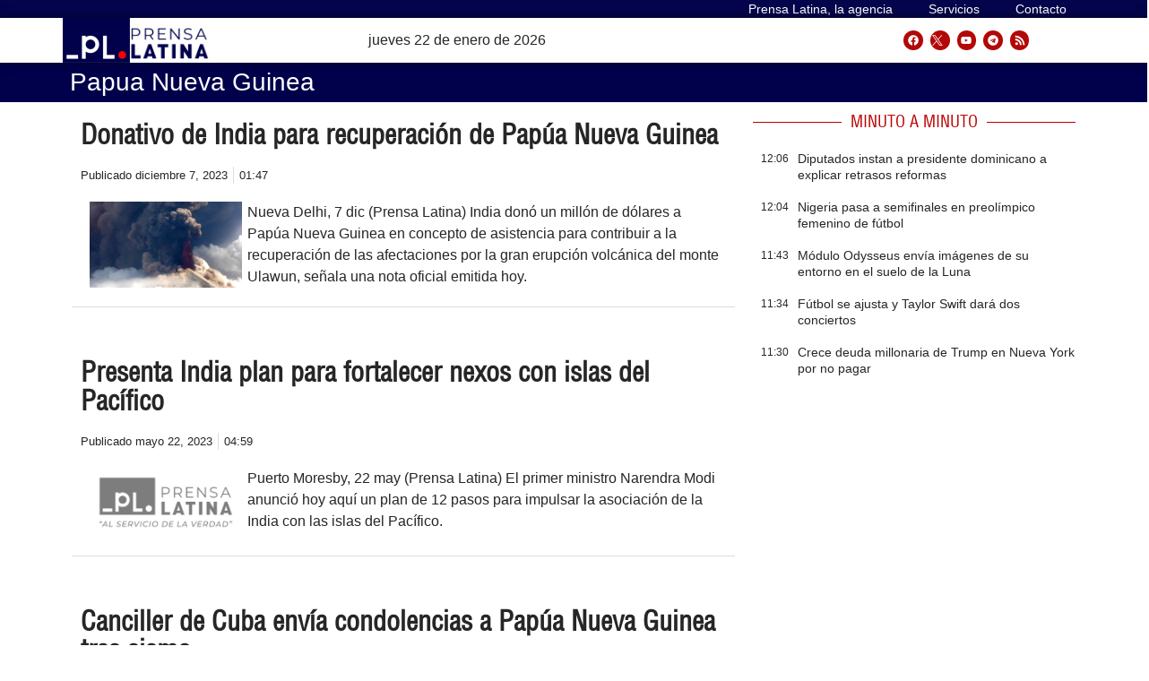

--- FILE ---
content_type: text/html; charset=UTF-8
request_url: https://archivo.prensa-latina.cu/tags/papua-nueva-guinea
body_size: 28806
content:
<!doctype html>
<html dir="ltr" lang="es" prefix="og: https://ogp.me/ns#">
<head>
	<meta charset="UTF-8">
		<meta name="viewport" content="width=device-width, initial-scale=1">
	<link rel="profile" href="http://gmpg.org/xfn/11">
	<!-- Global site tag (gtag.js) - Google Analytics -->
	<script async src="https://www.googletagmanager.com/gtag/js?id=UA-68617633-1"></script>
        <script>
	  window.dataLayer = window.dataLayer || [];
          function gtag(){dataLayer.push(arguments);}
          gtag('js', new Date());

          gtag('config', 'UA-68617633-1', { cookie_flags: 'SameSite=None;Secure' });
        </script>
        
    <!-- Global site tag (gtag.js) - Google Analytics -->
    <script async src="https://www.googletagmanager.com/gtag/js?id=G-1RL233DVY7"></script>
    <script>
    window.dataLayer = window.dataLayer || [];
    function gtag(){dataLayer.push(arguments);}
    gtag('js', new Date());
    gtag('config', 'G-1RL233DVY7', { cookie_flags: 'SameSite=None;Secure' });
	</script>
     
   
 
	<title>Papua Nueva Guinea - Prensa Latina</title>
	<style>img:is([sizes="auto" i], [sizes^="auto," i]) { contain-intrinsic-size: 3000px 1500px }</style>
	
		<!-- All in One SEO 4.5.6 - aioseo.com -->
		<meta name="robots" content="max-image-preview:large" />
		<meta name="google-site-verification" content="G_hMJIDL-BaaPEio9s1iszvySdqlswIiS_W1XuXxMts" />
		<meta name="msvalidate.01" content="D4C964C84111571B667AB021FF4EC4C8" />
		<meta name="yandex-verification" content="cbddc9a5c8d4065f" />
		<link rel="canonical" href="https://archivo.prensa-latina.cu/tags/papua-nueva-guinea" />
		<meta name="generator" content="All in One SEO (AIOSEO) 4.5.6" />
		<script type="application/ld+json" class="aioseo-schema">
			{"@context":"https:\/\/schema.org","@graph":[{"@type":"BreadcrumbList","@id":"https:\/\/archivo.prensa-latina.cu\/tags\/papua-nueva-guinea#breadcrumblist","itemListElement":[{"@type":"ListItem","@id":"https:\/\/archivo.prensa-latina.cu\/#listItem","position":1,"name":"Hogar","item":"https:\/\/archivo.prensa-latina.cu\/","nextItem":"https:\/\/archivo.prensa-latina.cu\/tags\/papua-nueva-guinea#listItem"},{"@type":"ListItem","@id":"https:\/\/archivo.prensa-latina.cu\/tags\/papua-nueva-guinea#listItem","position":2,"name":"Papua Nueva Guinea","previousItem":"https:\/\/archivo.prensa-latina.cu\/#listItem"}]},{"@type":"CollectionPage","@id":"https:\/\/archivo.prensa-latina.cu\/tags\/papua-nueva-guinea#collectionpage","url":"https:\/\/archivo.prensa-latina.cu\/tags\/papua-nueva-guinea","name":"Papua Nueva Guinea - Prensa Latina","inLanguage":"es-ES","isPartOf":{"@id":"https:\/\/archivo.prensa-latina.cu\/#website"},"breadcrumb":{"@id":"https:\/\/archivo.prensa-latina.cu\/tags\/papua-nueva-guinea#breadcrumblist"}},{"@type":"Organization","@id":"https:\/\/archivo.prensa-latina.cu\/#organization","name":"Prensa Latina","url":"https:\/\/archivo.prensa-latina.cu\/","logo":{"@type":"ImageObject","url":"https:\/\/www.prensa-latina.cu\/wp-content\/uploads\/2022\/05\/LOGO_PRENSA_LATINA.png","@id":"https:\/\/archivo.prensa-latina.cu\/tags\/papua-nueva-guinea\/#organizationLogo"},"image":{"@id":"https:\/\/archivo.prensa-latina.cu\/#organizationLogo"},"sameAs":["https:\/\/www.facebook.com\/AgenciaPrensaLatinaOficial","https:\/\/twitter.com\/PrensaLatina_cu","https:\/\/www.youtube.com\/@AgenciaPrensaLatina"]},{"@type":"WebSite","@id":"https:\/\/archivo.prensa-latina.cu\/#website","url":"https:\/\/archivo.prensa-latina.cu\/","name":"Prensa Latina","description":"\u00daltimas noticias -  Agencia Informativa Latinoamericana","inLanguage":"es-ES","publisher":{"@id":"https:\/\/archivo.prensa-latina.cu\/#organization"}}]}
		</script>
		<!-- All in One SEO -->

			<script>
				var adminBaseUrl = "https:\/\/archivo.prensa-latina.cu\/wp-admin\/";
				// If the iframe loaded a frontend page (not wp-admin), open it in the main window
				var keywordsAllowed = ["","elementor","microthemer","trp-edit-translation","brizy-edit-iframe","pagebuilder-edit-iframe","oxygen","dp_action=dfg_popup_fetch"];
				var keywordFound = false;
				try {
					if (window.parent.location.href.indexOf(adminBaseUrl) < 0 && window.parent.location.href !== window.location.href) {

						keywordsAllowed.forEach(function (keyword) {
							if (keyword && (window.location.href.indexOf(keyword) > -1 || window.parent.location.href.indexOf(keyword) > -1)) {
								keywordFound = true;
							}
						});
						// Redirect if it is an url
						if (!keywordFound && window.location.href.indexOf('http') > -1) {
							window.parent.location.href = window.location.href;
						}
					}
				} finally {

				}
			</script>
			<link rel='dns-prefetch' href='//archivo.prensa-latina.cu' />
<link rel="alternate" type="application/rss+xml" title="Prensa Latina &raquo; Feed" href="https://archivo.prensa-latina.cu/feed" />
<link rel="alternate" type="application/rss+xml" title="Prensa Latina &raquo; Feed de los comentarios" href="https://archivo.prensa-latina.cu/comments/feed" />
<link rel="alternate" type="application/rss+xml" title="Prensa Latina &raquo; Etiqueta Papua Nueva Guinea del feed" href="https://archivo.prensa-latina.cu/tags/papua-nueva-guinea/feed" />
<script>
window._wpemojiSettings = {"baseUrl":"https:\/\/s.w.org\/images\/core\/emoji\/15.0.3\/72x72\/","ext":".png","svgUrl":"https:\/\/s.w.org\/images\/core\/emoji\/15.0.3\/svg\/","svgExt":".svg","source":{"concatemoji":"https:\/\/archivo.prensa-latina.cu\/wp-includes\/js\/wp-emoji-release.min.js?ver=6.7.1"}};
/*! This file is auto-generated */
!function(i,n){var o,s,e;function c(e){try{var t={supportTests:e,timestamp:(new Date).valueOf()};sessionStorage.setItem(o,JSON.stringify(t))}catch(e){}}function p(e,t,n){e.clearRect(0,0,e.canvas.width,e.canvas.height),e.fillText(t,0,0);var t=new Uint32Array(e.getImageData(0,0,e.canvas.width,e.canvas.height).data),r=(e.clearRect(0,0,e.canvas.width,e.canvas.height),e.fillText(n,0,0),new Uint32Array(e.getImageData(0,0,e.canvas.width,e.canvas.height).data));return t.every(function(e,t){return e===r[t]})}function u(e,t,n){switch(t){case"flag":return n(e,"\ud83c\udff3\ufe0f\u200d\u26a7\ufe0f","\ud83c\udff3\ufe0f\u200b\u26a7\ufe0f")?!1:!n(e,"\ud83c\uddfa\ud83c\uddf3","\ud83c\uddfa\u200b\ud83c\uddf3")&&!n(e,"\ud83c\udff4\udb40\udc67\udb40\udc62\udb40\udc65\udb40\udc6e\udb40\udc67\udb40\udc7f","\ud83c\udff4\u200b\udb40\udc67\u200b\udb40\udc62\u200b\udb40\udc65\u200b\udb40\udc6e\u200b\udb40\udc67\u200b\udb40\udc7f");case"emoji":return!n(e,"\ud83d\udc26\u200d\u2b1b","\ud83d\udc26\u200b\u2b1b")}return!1}function f(e,t,n){var r="undefined"!=typeof WorkerGlobalScope&&self instanceof WorkerGlobalScope?new OffscreenCanvas(300,150):i.createElement("canvas"),a=r.getContext("2d",{willReadFrequently:!0}),o=(a.textBaseline="top",a.font="600 32px Arial",{});return e.forEach(function(e){o[e]=t(a,e,n)}),o}function t(e){var t=i.createElement("script");t.src=e,t.defer=!0,i.head.appendChild(t)}"undefined"!=typeof Promise&&(o="wpEmojiSettingsSupports",s=["flag","emoji"],n.supports={everything:!0,everythingExceptFlag:!0},e=new Promise(function(e){i.addEventListener("DOMContentLoaded",e,{once:!0})}),new Promise(function(t){var n=function(){try{var e=JSON.parse(sessionStorage.getItem(o));if("object"==typeof e&&"number"==typeof e.timestamp&&(new Date).valueOf()<e.timestamp+604800&&"object"==typeof e.supportTests)return e.supportTests}catch(e){}return null}();if(!n){if("undefined"!=typeof Worker&&"undefined"!=typeof OffscreenCanvas&&"undefined"!=typeof URL&&URL.createObjectURL&&"undefined"!=typeof Blob)try{var e="postMessage("+f.toString()+"("+[JSON.stringify(s),u.toString(),p.toString()].join(",")+"));",r=new Blob([e],{type:"text/javascript"}),a=new Worker(URL.createObjectURL(r),{name:"wpTestEmojiSupports"});return void(a.onmessage=function(e){c(n=e.data),a.terminate(),t(n)})}catch(e){}c(n=f(s,u,p))}t(n)}).then(function(e){for(var t in e)n.supports[t]=e[t],n.supports.everything=n.supports.everything&&n.supports[t],"flag"!==t&&(n.supports.everythingExceptFlag=n.supports.everythingExceptFlag&&n.supports[t]);n.supports.everythingExceptFlag=n.supports.everythingExceptFlag&&!n.supports.flag,n.DOMReady=!1,n.readyCallback=function(){n.DOMReady=!0}}).then(function(){return e}).then(function(){var e;n.supports.everything||(n.readyCallback(),(e=n.source||{}).concatemoji?t(e.concatemoji):e.wpemoji&&e.twemoji&&(t(e.twemoji),t(e.wpemoji)))}))}((window,document),window._wpemojiSettings);
</script>
<link rel='stylesheet' id='dce-animations-css' href='https://archivo.prensa-latina.cu/wp-content/plugins/dynamic-content-for-elementor/assets/css/animations.css?ver=2.9.4' media='all' />
<style id='wp-emoji-styles-inline-css'>

	img.wp-smiley, img.emoji {
		display: inline !important;
		border: none !important;
		box-shadow: none !important;
		height: 1em !important;
		width: 1em !important;
		margin: 0 0.07em !important;
		vertical-align: -0.1em !important;
		background: none !important;
		padding: 0 !important;
	}
</style>
<link rel='stylesheet' id='wp-block-library-css' href='https://archivo.prensa-latina.cu/wp-includes/css/dist/block-library/style.min.css?ver=6.7.1' media='all' />
<style id='classic-theme-styles-inline-css'>
/*! This file is auto-generated */
.wp-block-button__link{color:#fff;background-color:#32373c;border-radius:9999px;box-shadow:none;text-decoration:none;padding:calc(.667em + 2px) calc(1.333em + 2px);font-size:1.125em}.wp-block-file__button{background:#32373c;color:#fff;text-decoration:none}
</style>
<style id='global-styles-inline-css'>
:root{--wp--preset--aspect-ratio--square: 1;--wp--preset--aspect-ratio--4-3: 4/3;--wp--preset--aspect-ratio--3-4: 3/4;--wp--preset--aspect-ratio--3-2: 3/2;--wp--preset--aspect-ratio--2-3: 2/3;--wp--preset--aspect-ratio--16-9: 16/9;--wp--preset--aspect-ratio--9-16: 9/16;--wp--preset--color--black: #000000;--wp--preset--color--cyan-bluish-gray: #abb8c3;--wp--preset--color--white: #ffffff;--wp--preset--color--pale-pink: #f78da7;--wp--preset--color--vivid-red: #cf2e2e;--wp--preset--color--luminous-vivid-orange: #ff6900;--wp--preset--color--luminous-vivid-amber: #fcb900;--wp--preset--color--light-green-cyan: #7bdcb5;--wp--preset--color--vivid-green-cyan: #00d084;--wp--preset--color--pale-cyan-blue: #8ed1fc;--wp--preset--color--vivid-cyan-blue: #0693e3;--wp--preset--color--vivid-purple: #9b51e0;--wp--preset--gradient--vivid-cyan-blue-to-vivid-purple: linear-gradient(135deg,rgba(6,147,227,1) 0%,rgb(155,81,224) 100%);--wp--preset--gradient--light-green-cyan-to-vivid-green-cyan: linear-gradient(135deg,rgb(122,220,180) 0%,rgb(0,208,130) 100%);--wp--preset--gradient--luminous-vivid-amber-to-luminous-vivid-orange: linear-gradient(135deg,rgba(252,185,0,1) 0%,rgba(255,105,0,1) 100%);--wp--preset--gradient--luminous-vivid-orange-to-vivid-red: linear-gradient(135deg,rgba(255,105,0,1) 0%,rgb(207,46,46) 100%);--wp--preset--gradient--very-light-gray-to-cyan-bluish-gray: linear-gradient(135deg,rgb(238,238,238) 0%,rgb(169,184,195) 100%);--wp--preset--gradient--cool-to-warm-spectrum: linear-gradient(135deg,rgb(74,234,220) 0%,rgb(151,120,209) 20%,rgb(207,42,186) 40%,rgb(238,44,130) 60%,rgb(251,105,98) 80%,rgb(254,248,76) 100%);--wp--preset--gradient--blush-light-purple: linear-gradient(135deg,rgb(255,206,236) 0%,rgb(152,150,240) 100%);--wp--preset--gradient--blush-bordeaux: linear-gradient(135deg,rgb(254,205,165) 0%,rgb(254,45,45) 50%,rgb(107,0,62) 100%);--wp--preset--gradient--luminous-dusk: linear-gradient(135deg,rgb(255,203,112) 0%,rgb(199,81,192) 50%,rgb(65,88,208) 100%);--wp--preset--gradient--pale-ocean: linear-gradient(135deg,rgb(255,245,203) 0%,rgb(182,227,212) 50%,rgb(51,167,181) 100%);--wp--preset--gradient--electric-grass: linear-gradient(135deg,rgb(202,248,128) 0%,rgb(113,206,126) 100%);--wp--preset--gradient--midnight: linear-gradient(135deg,rgb(2,3,129) 0%,rgb(40,116,252) 100%);--wp--preset--font-size--small: 13px;--wp--preset--font-size--medium: 20px;--wp--preset--font-size--large: 36px;--wp--preset--font-size--x-large: 42px;--wp--preset--spacing--20: 0.44rem;--wp--preset--spacing--30: 0.67rem;--wp--preset--spacing--40: 1rem;--wp--preset--spacing--50: 1.5rem;--wp--preset--spacing--60: 2.25rem;--wp--preset--spacing--70: 3.38rem;--wp--preset--spacing--80: 5.06rem;--wp--preset--shadow--natural: 6px 6px 9px rgba(0, 0, 0, 0.2);--wp--preset--shadow--deep: 12px 12px 50px rgba(0, 0, 0, 0.4);--wp--preset--shadow--sharp: 6px 6px 0px rgba(0, 0, 0, 0.2);--wp--preset--shadow--outlined: 6px 6px 0px -3px rgba(255, 255, 255, 1), 6px 6px rgba(0, 0, 0, 1);--wp--preset--shadow--crisp: 6px 6px 0px rgba(0, 0, 0, 1);}:where(.is-layout-flex){gap: 0.5em;}:where(.is-layout-grid){gap: 0.5em;}body .is-layout-flex{display: flex;}.is-layout-flex{flex-wrap: wrap;align-items: center;}.is-layout-flex > :is(*, div){margin: 0;}body .is-layout-grid{display: grid;}.is-layout-grid > :is(*, div){margin: 0;}:where(.wp-block-columns.is-layout-flex){gap: 2em;}:where(.wp-block-columns.is-layout-grid){gap: 2em;}:where(.wp-block-post-template.is-layout-flex){gap: 1.25em;}:where(.wp-block-post-template.is-layout-grid){gap: 1.25em;}.has-black-color{color: var(--wp--preset--color--black) !important;}.has-cyan-bluish-gray-color{color: var(--wp--preset--color--cyan-bluish-gray) !important;}.has-white-color{color: var(--wp--preset--color--white) !important;}.has-pale-pink-color{color: var(--wp--preset--color--pale-pink) !important;}.has-vivid-red-color{color: var(--wp--preset--color--vivid-red) !important;}.has-luminous-vivid-orange-color{color: var(--wp--preset--color--luminous-vivid-orange) !important;}.has-luminous-vivid-amber-color{color: var(--wp--preset--color--luminous-vivid-amber) !important;}.has-light-green-cyan-color{color: var(--wp--preset--color--light-green-cyan) !important;}.has-vivid-green-cyan-color{color: var(--wp--preset--color--vivid-green-cyan) !important;}.has-pale-cyan-blue-color{color: var(--wp--preset--color--pale-cyan-blue) !important;}.has-vivid-cyan-blue-color{color: var(--wp--preset--color--vivid-cyan-blue) !important;}.has-vivid-purple-color{color: var(--wp--preset--color--vivid-purple) !important;}.has-black-background-color{background-color: var(--wp--preset--color--black) !important;}.has-cyan-bluish-gray-background-color{background-color: var(--wp--preset--color--cyan-bluish-gray) !important;}.has-white-background-color{background-color: var(--wp--preset--color--white) !important;}.has-pale-pink-background-color{background-color: var(--wp--preset--color--pale-pink) !important;}.has-vivid-red-background-color{background-color: var(--wp--preset--color--vivid-red) !important;}.has-luminous-vivid-orange-background-color{background-color: var(--wp--preset--color--luminous-vivid-orange) !important;}.has-luminous-vivid-amber-background-color{background-color: var(--wp--preset--color--luminous-vivid-amber) !important;}.has-light-green-cyan-background-color{background-color: var(--wp--preset--color--light-green-cyan) !important;}.has-vivid-green-cyan-background-color{background-color: var(--wp--preset--color--vivid-green-cyan) !important;}.has-pale-cyan-blue-background-color{background-color: var(--wp--preset--color--pale-cyan-blue) !important;}.has-vivid-cyan-blue-background-color{background-color: var(--wp--preset--color--vivid-cyan-blue) !important;}.has-vivid-purple-background-color{background-color: var(--wp--preset--color--vivid-purple) !important;}.has-black-border-color{border-color: var(--wp--preset--color--black) !important;}.has-cyan-bluish-gray-border-color{border-color: var(--wp--preset--color--cyan-bluish-gray) !important;}.has-white-border-color{border-color: var(--wp--preset--color--white) !important;}.has-pale-pink-border-color{border-color: var(--wp--preset--color--pale-pink) !important;}.has-vivid-red-border-color{border-color: var(--wp--preset--color--vivid-red) !important;}.has-luminous-vivid-orange-border-color{border-color: var(--wp--preset--color--luminous-vivid-orange) !important;}.has-luminous-vivid-amber-border-color{border-color: var(--wp--preset--color--luminous-vivid-amber) !important;}.has-light-green-cyan-border-color{border-color: var(--wp--preset--color--light-green-cyan) !important;}.has-vivid-green-cyan-border-color{border-color: var(--wp--preset--color--vivid-green-cyan) !important;}.has-pale-cyan-blue-border-color{border-color: var(--wp--preset--color--pale-cyan-blue) !important;}.has-vivid-cyan-blue-border-color{border-color: var(--wp--preset--color--vivid-cyan-blue) !important;}.has-vivid-purple-border-color{border-color: var(--wp--preset--color--vivid-purple) !important;}.has-vivid-cyan-blue-to-vivid-purple-gradient-background{background: var(--wp--preset--gradient--vivid-cyan-blue-to-vivid-purple) !important;}.has-light-green-cyan-to-vivid-green-cyan-gradient-background{background: var(--wp--preset--gradient--light-green-cyan-to-vivid-green-cyan) !important;}.has-luminous-vivid-amber-to-luminous-vivid-orange-gradient-background{background: var(--wp--preset--gradient--luminous-vivid-amber-to-luminous-vivid-orange) !important;}.has-luminous-vivid-orange-to-vivid-red-gradient-background{background: var(--wp--preset--gradient--luminous-vivid-orange-to-vivid-red) !important;}.has-very-light-gray-to-cyan-bluish-gray-gradient-background{background: var(--wp--preset--gradient--very-light-gray-to-cyan-bluish-gray) !important;}.has-cool-to-warm-spectrum-gradient-background{background: var(--wp--preset--gradient--cool-to-warm-spectrum) !important;}.has-blush-light-purple-gradient-background{background: var(--wp--preset--gradient--blush-light-purple) !important;}.has-blush-bordeaux-gradient-background{background: var(--wp--preset--gradient--blush-bordeaux) !important;}.has-luminous-dusk-gradient-background{background: var(--wp--preset--gradient--luminous-dusk) !important;}.has-pale-ocean-gradient-background{background: var(--wp--preset--gradient--pale-ocean) !important;}.has-electric-grass-gradient-background{background: var(--wp--preset--gradient--electric-grass) !important;}.has-midnight-gradient-background{background: var(--wp--preset--gradient--midnight) !important;}.has-small-font-size{font-size: var(--wp--preset--font-size--small) !important;}.has-medium-font-size{font-size: var(--wp--preset--font-size--medium) !important;}.has-large-font-size{font-size: var(--wp--preset--font-size--large) !important;}.has-x-large-font-size{font-size: var(--wp--preset--font-size--x-large) !important;}
:where(.wp-block-post-template.is-layout-flex){gap: 1.25em;}:where(.wp-block-post-template.is-layout-grid){gap: 1.25em;}
:where(.wp-block-columns.is-layout-flex){gap: 2em;}:where(.wp-block-columns.is-layout-grid){gap: 2em;}
:root :where(.wp-block-pullquote){font-size: 1.5em;line-height: 1.6;}
</style>
<link rel='stylesheet' id='timeline-css' href='https://archivo.prensa-latina.cu/wp-content/plugins/pl-timeline/public/css/timeline.css?ver=0.1.2' media='all' />
<link rel='stylesheet' id='styles-css' href='https://archivo.prensa-latina.cu/wp-content/plugins/pl-widget/public/css/styles.css?ver=0.1.2' media='all' />
<link rel='stylesheet' id='bootstrap-css' href='https://archivo.prensa-latina.cu/wp-content/plugins/pl-widget/public/css/bootstrap.min.css?ver=4.5.2' media='all' />
<link rel='stylesheet' id='slide-portada-css' href='https://archivo.prensa-latina.cu/wp-content/plugins/pl-widget/public/css/slide-portada.css?ver=0.1.2' media='all' />
<link rel='stylesheet' id='newscard3grid-css' href='https://archivo.prensa-latina.cu/wp-content/plugins/pl-widget/public/css/newscard3grid.css?ver=0.1.2' media='all' />
<link rel='stylesheet' id='feature4news-css' href='https://archivo.prensa-latina.cu/wp-content/plugins/pl-widget/public/css/feature4news.css?ver=0.1.2' media='all' />
<link rel='stylesheet' id='1onlynews-css' href='https://archivo.prensa-latina.cu/wp-content/plugins/pl-widget/public/css/1onlynews.css?ver=0.1.2' media='all' />
<link rel='stylesheet' id='opinioncardsnews-css' href='https://archivo.prensa-latina.cu/wp-content/plugins/pl-widget/public/css/opinioncardsnews.css?ver=0.1.2' media='all' />
<link rel='stylesheet' id='boxsimplenews-css' href='https://archivo.prensa-latina.cu/wp-content/plugins/pl-widget/public/css/boxsimplenews.css?ver=0.1.2' media='all' />
<link rel='stylesheet' id='boxsimpletittle-css' href='https://archivo.prensa-latina.cu/wp-content/plugins/pl-widget/public/css/boxsimpletittle.css?ver=0.1.2' media='all' />
<link rel='stylesheet' id='2news-css' href='https://archivo.prensa-latina.cu/wp-content/plugins/pl-widget/public/css/1onlynews.css?ver=0.1.2' media='all' />
<link rel='stylesheet' id='2subnews-css' href='https://archivo.prensa-latina.cu/wp-content/plugins/pl-widget/public/css/boxsimplenews.css?ver=0.1.2' media='all' />
<link rel='stylesheet' id='2subtitles-css' href='https://archivo.prensa-latina.cu/wp-content/plugins/pl-widget/public/css/boxsimpletittle.css?ver=0.1.2' media='all' />
<link rel='stylesheet' id='3_principales-css' href='https://archivo.prensa-latina.cu/wp-content/plugins/pl-widget/public/css/3-principales.css?ver=0.1.2' media='all' />
<link rel='stylesheet' id='1_principal-css' href='https://archivo.prensa-latina.cu/wp-content/plugins/pl-widget/public/css/1-principal.css?ver=0.1.2' media='all' />
<link rel='stylesheet' id='1_notadestacada-css' href='https://archivo.prensa-latina.cu/wp-content/plugins/pl-widget/public/css/1-notadestacada.css?ver=0.1.2' media='all' />
<link rel='stylesheet' id='pltv-css' href='https://archivo.prensa-latina.cu/wp-content/plugins/pl-widget/public/css/pltv.css?ver=0.1.2' media='all' />
<link rel='stylesheet' id='newscard4-css' href='https://archivo.prensa-latina.cu/wp-content/plugins/pl-widget/public/css/newscard4.css?ver=0.1.2' media='all' />
<link rel='stylesheet' id='3tvrel-css' href='https://archivo.prensa-latina.cu/wp-content/plugins/pl-widget/public/css/3tvrel.css?ver=0.1.2' media='all' />
<link rel='stylesheet' id='4Ads-css' href='https://archivo.prensa-latina.cu/wp-content/plugins/pl-widget/public/css/4Ads.css?ver=0.1.2' media='all' />
<link rel='stylesheet' id='cobertura-css' href='https://archivo.prensa-latina.cu/wp-content/plugins/pl-widget/public/css/cobertura.css?ver=0.1.2' media='all' />
<link rel='stylesheet' id='urgente-css' href='https://archivo.prensa-latina.cu/wp-content/plugins/pl-widget/public/css/breakingnews.css?ver=0.1.2' media='all' />
<link rel='stylesheet' id='hello-elementor-css' href='https://archivo.prensa-latina.cu/wp-content/themes/hello-elementor/style.min.css?ver=2.7.1' media='all' />
<link rel='stylesheet' id='hello-elementor-theme-style-css' href='https://archivo.prensa-latina.cu/wp-content/themes/hello-elementor/theme.min.css?ver=2.7.1' media='all' />
<link rel='stylesheet' id='elementor-lazyload-css' href='https://archivo.prensa-latina.cu/wp-content/plugins/elementor/assets/css/modules/lazyload/frontend.min.css?ver=3.14.1' media='all' />
<link rel='stylesheet' id='elementor-frontend-css' href='https://archivo.prensa-latina.cu/wp-content/plugins/elementor/assets/css/frontend-lite.min.css?ver=3.14.1' media='all' />
<link rel='stylesheet' id='swiper-css' href='https://archivo.prensa-latina.cu/wp-content/plugins/elementor/assets/lib/swiper/v8/css/swiper.min.css?ver=8.4.5' media='all' />
<link rel='stylesheet' id='elementor-post-5-css' href='https://archivo.prensa-latina.cu/wp-content/uploads/elementor/css/post-5.css?ver=1697930919' media='all' />
<link rel='stylesheet' id='dashicons-css' href='https://archivo.prensa-latina.cu/wp-includes/css/dashicons.min.css?ver=6.7.1' media='all' />
<link rel='stylesheet' id='elementor-pro-css' href='https://archivo.prensa-latina.cu/wp-content/plugins/elementor-pro/assets/css/frontend-lite.min.css?ver=3.14.1' media='all' />
<link rel='stylesheet' id='font-awesome-5-all-css' href='https://archivo.prensa-latina.cu/wp-content/plugins/elementor/assets/lib/font-awesome/css/all.min.css?ver=3.14.1' media='all' />
<link rel='stylesheet' id='font-awesome-4-shim-css' href='https://archivo.prensa-latina.cu/wp-content/plugins/elementor/assets/lib/font-awesome/css/v4-shims.min.css?ver=3.14.1' media='all' />
<link rel='stylesheet' id='elementor-global-css' href='https://archivo.prensa-latina.cu/wp-content/uploads/elementor/css/global.css?ver=1697931038' media='all' />
<link rel='stylesheet' id='elementor-post-38508-css' href='https://archivo.prensa-latina.cu/wp-content/uploads/elementor/css/post-38508.css?ver=1712314724' media='all' />
<link rel='stylesheet' id='elementor-post-36241-css' href='https://archivo.prensa-latina.cu/wp-content/uploads/elementor/css/post-36241.css?ver=1711907178' media='all' />
<link rel='stylesheet' id='elementor-post-35065-css' href='https://archivo.prensa-latina.cu/wp-content/uploads/elementor/css/post-35065.css?ver=1703154594' media='all' />
<link rel='stylesheet' id='elementor-post-395638-css' href='https://archivo.prensa-latina.cu/wp-content/uploads/elementor/css/post-395638.css?ver=1697931041' media='all' />
<link rel='stylesheet' id='elementor-post-176566-css' href='https://archivo.prensa-latina.cu/wp-content/uploads/elementor/css/post-176566.css?ver=1697931041' media='all' />
<link rel='stylesheet' id='elementor-post-35117-css' href='https://archivo.prensa-latina.cu/wp-content/uploads/elementor/css/post-35117.css?ver=1712315334' media='all' />
<link rel='stylesheet' id='hello-elementor-child-style-css' href='https://archivo.prensa-latina.cu/wp-content/themes/hello-theme-child-master/style.css?ver=1.0.0' media='all' />
<link rel='stylesheet' id='ecs-styles-css' href='https://archivo.prensa-latina.cu/wp-content/plugins/ele-custom-skin/assets/css/ecs-style.css?ver=3.1.7' media='all' />
<link rel='stylesheet' id='elementor-post-35060-css' href='https://archivo.prensa-latina.cu/wp-content/uploads/elementor/css/post-35060.css?ver=1674902060' media='all' />
<link rel='stylesheet' id='elementor-post-35068-css' href='https://archivo.prensa-latina.cu/wp-content/uploads/elementor/css/post-35068.css?ver=1640599680' media='all' />
<link rel='stylesheet' id='elementor-post-35115-css' href='https://archivo.prensa-latina.cu/wp-content/uploads/elementor/css/post-35115.css?ver=1684068821' media='all' />
<link rel='stylesheet' id='elementor-post-38519-css' href='https://archivo.prensa-latina.cu/wp-content/uploads/elementor/css/post-38519.css?ver=1684069536' media='all' />
<link rel='stylesheet' id='elementor-post-38537-css' href='https://archivo.prensa-latina.cu/wp-content/uploads/elementor/css/post-38537.css?ver=1635548221' media='all' />
<link rel='stylesheet' id='elementor-post-38538-css' href='https://archivo.prensa-latina.cu/wp-content/uploads/elementor/css/post-38538.css?ver=1674050216' media='all' />
<link rel='stylesheet' id='elementor-post-38540-css' href='https://archivo.prensa-latina.cu/wp-content/uploads/elementor/css/post-38540.css?ver=1635596911' media='all' />
<link rel='stylesheet' id='elementor-post-38549-css' href='https://archivo.prensa-latina.cu/wp-content/uploads/elementor/css/post-38549.css?ver=1685007239' media='all' />
<link rel='stylesheet' id='elementor-post-38550-css' href='https://archivo.prensa-latina.cu/wp-content/uploads/elementor/css/post-38550.css?ver=1636729465' media='all' />
<link rel='stylesheet' id='elementor-post-38553-css' href='https://archivo.prensa-latina.cu/wp-content/uploads/elementor/css/post-38553.css?ver=1635842389' media='all' />
<link rel='stylesheet' id='elementor-post-38554-css' href='https://archivo.prensa-latina.cu/wp-content/uploads/elementor/css/post-38554.css?ver=1636806952' media='all' />
<link rel='stylesheet' id='elementor-post-38567-css' href='https://archivo.prensa-latina.cu/wp-content/uploads/elementor/css/post-38567.css?ver=1699027084' media='all' />
<link rel='stylesheet' id='elementor-post-38568-css' href='https://archivo.prensa-latina.cu/wp-content/uploads/elementor/css/post-38568.css?ver=1677497539' media='all' />
<link rel='stylesheet' id='elementor-post-38569-css' href='https://archivo.prensa-latina.cu/wp-content/uploads/elementor/css/post-38569.css?ver=1677497708' media='all' />
<link rel='stylesheet' id='elementor-post-38572-css' href='https://archivo.prensa-latina.cu/wp-content/uploads/elementor/css/post-38572.css?ver=1636279241' media='all' />
<link rel='stylesheet' id='elementor-post-38590-css' href='https://archivo.prensa-latina.cu/wp-content/uploads/elementor/css/post-38590.css?ver=1684068614' media='all' />
<link rel='stylesheet' id='elementor-post-100606-css' href='https://archivo.prensa-latina.cu/wp-content/uploads/elementor/css/post-100606.css?ver=1674381142' media='all' />
<link rel='stylesheet' id='elementor-post-100690-css' href='https://archivo.prensa-latina.cu/wp-content/uploads/elementor/css/post-100690.css?ver=1685713471' media='all' />
<link rel='stylesheet' id='elementor-post-119173-css' href='https://archivo.prensa-latina.cu/wp-content/uploads/elementor/css/post-119173.css?ver=1686656327' media='all' />
<link rel='stylesheet' id='elementor-post-122276-css' href='https://archivo.prensa-latina.cu/wp-content/uploads/elementor/css/post-122276.css?ver=1681890560' media='all' />
<link rel='stylesheet' id='elementor-post-164395-css' href='https://archivo.prensa-latina.cu/wp-content/uploads/elementor/css/post-164395.css?ver=1642154769' media='all' />
<link rel='stylesheet' id='elementor-post-184198-css' href='https://archivo.prensa-latina.cu/wp-content/uploads/elementor/css/post-184198.css?ver=1644917488' media='all' />
<link rel='stylesheet' id='elementor-post-265578-css' href='https://archivo.prensa-latina.cu/wp-content/uploads/elementor/css/post-265578.css?ver=1685710537' media='all' />
<link rel='stylesheet' id='elementor-post-287935-css' href='https://archivo.prensa-latina.cu/wp-content/uploads/elementor/css/post-287935.css?ver=1658488816' media='all' />
<link rel='stylesheet' id='elementor-post-306480-css' href='https://archivo.prensa-latina.cu/wp-content/uploads/elementor/css/post-306480.css?ver=1675515242' media='all' />
<link rel='stylesheet' id='elementor-post-364967-css' href='https://archivo.prensa-latina.cu/wp-content/uploads/elementor/css/post-364967.css?ver=1680643023' media='all' />
<link rel='stylesheet' id='elementor-post-365271-css' href='https://archivo.prensa-latina.cu/wp-content/uploads/elementor/css/post-365271.css?ver=1669203295' media='all' />
<link rel='stylesheet' id='elementor-post-370527-css' href='https://archivo.prensa-latina.cu/wp-content/uploads/elementor/css/post-370527.css?ver=1701887138' media='all' />
<link rel='stylesheet' id='elementor-post-370725-css' href='https://archivo.prensa-latina.cu/wp-content/uploads/elementor/css/post-370725.css?ver=1701887710' media='all' />
<link rel='stylesheet' id='elementor-post-400082-css' href='https://archivo.prensa-latina.cu/wp-content/uploads/elementor/css/post-400082.css?ver=1674052487' media='all' />
<link rel='stylesheet' id='elementor-post-402078-css' href='https://archivo.prensa-latina.cu/wp-content/uploads/elementor/css/post-402078.css?ver=1674312075' media='all' />
<link rel='stylesheet' id='elementor-post-402432-css' href='https://archivo.prensa-latina.cu/wp-content/uploads/elementor/css/post-402432.css?ver=1674335354' media='all' />
<link rel='stylesheet' id='elementor-post-413808-css' href='https://archivo.prensa-latina.cu/wp-content/uploads/elementor/css/post-413808.css?ver=1675851632' media='all' />
<link rel='stylesheet' id='elementor-post-424159-css' href='https://archivo.prensa-latina.cu/wp-content/uploads/elementor/css/post-424159.css?ver=1677142099' media='all' />
<link rel='stylesheet' id='elementor-post-431638-css' href='https://archivo.prensa-latina.cu/wp-content/uploads/elementor/css/post-431638.css?ver=1678030868' media='all' />
<link rel='stylesheet' id='elementor-post-432659-css' href='https://archivo.prensa-latina.cu/wp-content/uploads/elementor/css/post-432659.css?ver=1680264769' media='all' />
<link rel='stylesheet' id='elementor-post-435993-css' href='https://archivo.prensa-latina.cu/wp-content/uploads/elementor/css/post-435993.css?ver=1685711554' media='all' />
<link rel='stylesheet' id='elementor-post-451898-css' href='https://archivo.prensa-latina.cu/wp-content/uploads/elementor/css/post-451898.css?ver=1681126172' media='all' />
<style id='rocket-lazyload-inline-css'>
.rll-youtube-player{position:relative;padding-bottom:56.23%;height:0;overflow:hidden;max-width:100%;}.rll-youtube-player iframe{position:absolute;top:0;left:0;width:100%;height:100%;z-index:100;background:0 0}.rll-youtube-player img{bottom:0;display:block;left:0;margin:auto;max-width:100%;width:100%;position:absolute;right:0;top:0;border:none;height:auto;cursor:pointer;-webkit-transition:.4s all;-moz-transition:.4s all;transition:.4s all}.rll-youtube-player img:hover{-webkit-filter:brightness(75%)}.rll-youtube-player .play{height:72px;width:72px;left:50%;top:50%;margin-left:-36px;margin-top:-36px;position:absolute;background:url(https://archivo.prensa-latina.cu/wp-content/plugins/rocket-lazy-load/assets/img/youtube.png) no-repeat;cursor:pointer}
</style>
<link rel='stylesheet' id='google-fonts-1-css' href='https://fonts.googleapis.com/css?family=Roboto+Condensed%3A100%2C100italic%2C200%2C200italic%2C300%2C300italic%2C400%2C400italic%2C500%2C500italic%2C600%2C600italic%2C700%2C700italic%2C800%2C800italic%2C900%2C900italic&#038;display=auto&#038;ver=6.7.1' media='all' />
<link rel='stylesheet' id='elementor-icons-twitter_x-css' href='https://archivo.prensa-latina.cu/wp-content/uploads/elementor/custom-icons/twitter_x/css/twitter_x.css?ver=1.0.0' media='all' />
<link rel="preconnect" href="https://fonts.gstatic.com/" crossorigin><script src="https://archivo.prensa-latina.cu/wp-includes/js/jquery/jquery.min.js?ver=3.7.1" id="jquery-core-js"></script>
<script src="https://archivo.prensa-latina.cu/wp-includes/js/jquery/jquery-migrate.min.js?ver=3.4.1" id="jquery-migrate-js"></script>
<script src="https://archivo.prensa-latina.cu/wp-content/plugins/pl-widget/public/js/jquery.min.js?ver=3.5.1" id="custom_jquery-js"></script>
<script src="https://archivo.prensa-latina.cu/wp-content/plugins/elementor/assets/lib/font-awesome/js/v4-shims.min.js?ver=3.14.1" id="font-awesome-4-shim-js"></script>
<script id="ecs_ajax_load-js-extra">
var ecs_ajax_params = {"ajaxurl":"https:\/\/archivo.prensa-latina.cu\/wp-admin\/admin-ajax.php","posts":"{\"tag\":\"papua-nueva-guinea\",\"error\":\"\",\"m\":\"\",\"p\":0,\"post_parent\":\"\",\"subpost\":\"\",\"subpost_id\":\"\",\"attachment\":\"\",\"attachment_id\":0,\"name\":\"\",\"pagename\":\"\",\"page_id\":0,\"second\":\"\",\"minute\":\"\",\"hour\":\"\",\"day\":0,\"monthnum\":0,\"year\":0,\"w\":0,\"category_name\":\"\",\"cat\":\"\",\"tag_id\":6036,\"author\":\"\",\"author_name\":\"\",\"feed\":\"\",\"tb\":\"\",\"paged\":0,\"meta_key\":\"\",\"meta_value\":\"\",\"preview\":\"\",\"s\":\"\",\"sentence\":\"\",\"title\":\"\",\"fields\":\"\",\"menu_order\":\"\",\"embed\":\"\",\"category__in\":[],\"category__not_in\":[],\"category__and\":[],\"post__in\":[],\"post__not_in\":[],\"post_name__in\":[],\"tag__in\":[],\"tag__not_in\":[],\"tag__and\":[],\"tag_slug__in\":[\"papua-nueva-guinea\"],\"tag_slug__and\":[],\"post_parent__in\":[],\"post_parent__not_in\":[],\"author__in\":[],\"author__not_in\":[],\"search_columns\":[],\"ignore_sticky_posts\":false,\"suppress_filters\":false,\"cache_results\":true,\"update_post_term_cache\":true,\"update_menu_item_cache\":false,\"lazy_load_term_meta\":true,\"update_post_meta_cache\":true,\"post_type\":\"\",\"posts_per_page\":10,\"nopaging\":false,\"comments_per_page\":\"50\",\"no_found_rows\":false,\"order\":\"DESC\"}"};
</script>
<script src="https://archivo.prensa-latina.cu/wp-content/plugins/ele-custom-skin/assets/js/ecs_ajax_pagination.js?ver=3.1.7" id="ecs_ajax_load-js"></script>
<script src="https://archivo.prensa-latina.cu/wp-content/plugins/ele-custom-skin/assets/js/ecs.js?ver=3.1.7" id="ecs-script-js"></script>
<link rel="https://api.w.org/" href="https://archivo.prensa-latina.cu/wp-json/" /><link rel="alternate" title="JSON" type="application/json" href="https://archivo.prensa-latina.cu/wp-json/wp/v2/tags/6036" /><link rel="EditURI" type="application/rsd+xml" title="RSD" href="https://archivo.prensa-latina.cu/xmlrpc.php?rsd" />
<meta name="generator" content="WordPress 6.7.1" />
<meta name="generator" content="Elementor 3.14.1; features: e_dom_optimization, e_optimized_assets_loading, e_optimized_css_loading, e_font_icon_svg, a11y_improvements, additional_custom_breakpoints; settings: css_print_method-external, google_font-enabled, font_display-auto">
<meta name="referrer" content="no-referrer-when-downgrade">
<link rel="icon" href="https://archivo.prensa-latina.cu/wp-content/uploads/2021/10/cropped-isotipo-oficial-Prensa-Latina-216x216.png" sizes="32x32" />
<link rel="icon" href="https://archivo.prensa-latina.cu/wp-content/uploads/2021/10/cropped-isotipo-oficial-Prensa-Latina-216x216.png" sizes="192x192" />
<link rel="apple-touch-icon" href="https://archivo.prensa-latina.cu/wp-content/uploads/2021/10/cropped-isotipo-oficial-Prensa-Latina-216x216.png" />
<meta name="msapplication-TileImage" content="https://archivo.prensa-latina.cu/wp-content/uploads/2021/10/cropped-isotipo-oficial-Prensa-Latina.png" />
<noscript><style id="rocket-lazyload-nojs-css">.rll-youtube-player, [data-lazy-src]{display:none !important;}</style></noscript>
   
</head>


    
<body class="archive tag tag-papua-nueva-guinea tag-6036 wp-custom-logo e-lazyload elementor-default elementor-template-full-width elementor-kit-5 elementor-page-35065">

		<div data-elementor-type="header" data-elementor-id="38508" class="elementor elementor-38508 elementor-location-header" data-elementor-post-type="elementor_library">
								<section data-dce-background-color="#04044c" class="elementor-section elementor-top-section elementor-element elementor-element-cf92bce elementor-section-content-middle elementor-hidden-tablet elementor-hidden-mobile elementor-section-boxed elementor-section-height-default elementor-section-height-default" data-id="cf92bce" data-element_type="section" data-settings="{&quot;background_background&quot;:&quot;classic&quot;}">
						<div class="elementor-container elementor-column-gap-no">
					<div class="elementor-column elementor-col-50 elementor-top-column elementor-element elementor-element-7392b3c" data-id="7392b3c" data-element_type="column">
			<div class="elementor-widget-wrap">
									</div>
		</div>
				<div class="elementor-column elementor-col-50 elementor-top-column elementor-element elementor-element-8837366" data-id="8837366" data-element_type="column">
			<div class="elementor-widget-wrap elementor-element-populated">
								<div class="elementor-element elementor-element-cd3d137 elementor-nav-menu__align-right elementor-nav-menu--dropdown-tablet elementor-nav-menu__text-align-aside elementor-nav-menu--toggle elementor-nav-menu--burger elementor-widget elementor-widget-nav-menu" data-id="cd3d137" data-element_type="widget" data-settings="{&quot;layout&quot;:&quot;horizontal&quot;,&quot;submenu_icon&quot;:{&quot;value&quot;:&quot;&lt;svg class=\&quot;e-font-icon-svg e-fas-caret-down\&quot; viewBox=\&quot;0 0 320 512\&quot; xmlns=\&quot;http:\/\/www.w3.org\/2000\/svg\&quot;&gt;&lt;path d=\&quot;M31.3 192h257.3c17.8 0 26.7 21.5 14.1 34.1L174.1 354.8c-7.8 7.8-20.5 7.8-28.3 0L17.2 226.1C4.6 213.5 13.5 192 31.3 192z\&quot;&gt;&lt;\/path&gt;&lt;\/svg&gt;&quot;,&quot;library&quot;:&quot;fa-solid&quot;},&quot;toggle&quot;:&quot;burger&quot;}" data-widget_type="nav-menu.default">
				<div class="elementor-widget-container">
			<link rel="stylesheet" href="https://archivo.prensa-latina.cu/wp-content/plugins/elementor-pro/assets/css/widget-nav-menu.min.css">			<nav class="elementor-nav-menu--main elementor-nav-menu__container elementor-nav-menu--layout-horizontal e--pointer-none">
				<ul id="menu-1-cd3d137" class="elementor-nav-menu"><li class="menu-item menu-item-type-post_type menu-item-object-page menu-item-107146"><a href="https://archivo.prensa-latina.cu/quienes-somos" class="elementor-item">Prensa Latina, la agencia</a></li>
<li class="menu-item menu-item-type-post_type menu-item-object-page menu-item-107147"><a href="https://archivo.prensa-latina.cu/ofertas-servicios-prensa-latina" class="elementor-item">Servicios</a></li>
<li class="menu-item menu-item-type-post_type menu-item-object-page menu-item-107145"><a href="https://archivo.prensa-latina.cu/contacto" class="elementor-item">Contacto</a></li>
</ul>			</nav>
					<div class="elementor-menu-toggle" role="button" tabindex="0" aria-label="Menu Toggle" aria-expanded="false">
			<svg aria-hidden="true" role="presentation" class="elementor-menu-toggle__icon--open e-font-icon-svg e-eicon-menu-bar" viewBox="0 0 1000 1000" xmlns="http://www.w3.org/2000/svg"><path d="M104 333H896C929 333 958 304 958 271S929 208 896 208H104C71 208 42 237 42 271S71 333 104 333ZM104 583H896C929 583 958 554 958 521S929 458 896 458H104C71 458 42 487 42 521S71 583 104 583ZM104 833H896C929 833 958 804 958 771S929 708 896 708H104C71 708 42 737 42 771S71 833 104 833Z"></path></svg><svg aria-hidden="true" role="presentation" class="elementor-menu-toggle__icon--close e-font-icon-svg e-eicon-close" viewBox="0 0 1000 1000" xmlns="http://www.w3.org/2000/svg"><path d="M742 167L500 408 258 167C246 154 233 150 217 150 196 150 179 158 167 167 154 179 150 196 150 212 150 229 154 242 171 254L408 500 167 742C138 771 138 800 167 829 196 858 225 858 254 829L496 587 738 829C750 842 767 846 783 846 800 846 817 842 829 829 842 817 846 804 846 783 846 767 842 750 829 737L588 500 833 258C863 229 863 200 833 171 804 137 775 137 742 167Z"></path></svg>			<span class="elementor-screen-only">Menu</span>
		</div>
					<nav class="elementor-nav-menu--dropdown elementor-nav-menu__container" aria-hidden="true">
				<ul id="menu-2-cd3d137" class="elementor-nav-menu"><li class="menu-item menu-item-type-post_type menu-item-object-page menu-item-107146"><a href="https://archivo.prensa-latina.cu/quienes-somos" class="elementor-item" tabindex="-1">Prensa Latina, la agencia</a></li>
<li class="menu-item menu-item-type-post_type menu-item-object-page menu-item-107147"><a href="https://archivo.prensa-latina.cu/ofertas-servicios-prensa-latina" class="elementor-item" tabindex="-1">Servicios</a></li>
<li class="menu-item menu-item-type-post_type menu-item-object-page menu-item-107145"><a href="https://archivo.prensa-latina.cu/contacto" class="elementor-item" tabindex="-1">Contacto</a></li>
</ul>			</nav>
				</div>
				</div>
					</div>
		</div>
							</div>
		</section>
				<section data-dce-background-color="#FFFFFF" data-dce-background-overlay-color="#FFFFFF" class="elementor-section elementor-top-section elementor-element elementor-element-7adf8e4 elementor-hidden-mobile elementor-section-boxed elementor-section-height-default elementor-section-height-default" data-id="7adf8e4" data-element_type="section" data-settings="{&quot;background_background&quot;:&quot;classic&quot;}">
							<div class="elementor-background-overlay"></div>
							<div class="elementor-container elementor-column-gap-no">
					<div class="elementor-column elementor-col-16 elementor-top-column elementor-element elementor-element-c9c9785" data-id="c9c9785" data-element_type="column">
			<div class="elementor-widget-wrap elementor-element-populated">
								<div class="elementor-element elementor-element-b9d3af2 elementor-hidden-mobile elementor-widget elementor-widget-theme-site-logo elementor-widget-image" data-id="b9d3af2" data-element_type="widget" data-settings="{&quot;sticky&quot;:&quot;top&quot;,&quot;sticky_on&quot;:[&quot;desktop&quot;,&quot;tablet&quot;,&quot;mobile&quot;],&quot;sticky_offset&quot;:0,&quot;sticky_effects_offset&quot;:0}" data-widget_type="theme-site-logo.default">
				<div class="elementor-widget-container">
			<style>/*! elementor - v3.14.0 - 26-06-2023 */
.elementor-widget-image{text-align:center}.elementor-widget-image a{display:inline-block}.elementor-widget-image a img[src$=".svg"]{width:48px}.elementor-widget-image img{vertical-align:middle;display:inline-block}</style>								<a href="https://archivo.prensa-latina.cu">
			<img width="150" height="100" src="data:image/svg+xml,%3Csvg%20xmlns='http://www.w3.org/2000/svg'%20viewBox='0%200%20150%20100'%3E%3C/svg%3E" class="attachment-thumbnail size-thumbnail wp-image-121836" alt="logo identificador Prensa Latina" data-lazy-srcset="https://archivo.prensa-latina.cu/wp-content/uploads/2021/10/cropped-2._Isotipo_Color-Institucional-150x100.png 150w, https://archivo.prensa-latina.cu/wp-content/uploads/2021/10/cropped-2._Isotipo_Color-Institucional-300x199.png 300w, https://archivo.prensa-latina.cu/wp-content/uploads/2021/10/cropped-2._Isotipo_Color-Institucional-1024x681.png 1024w, https://archivo.prensa-latina.cu/wp-content/uploads/2021/10/cropped-2._Isotipo_Color-Institucional-768x510.png 768w, https://archivo.prensa-latina.cu/wp-content/uploads/2021/10/cropped-2._Isotipo_Color-Institucional-1536x1021.png 1536w, https://archivo.prensa-latina.cu/wp-content/uploads/2021/10/cropped-2._Isotipo_Color-Institucional-2048x1361.png 2048w" data-lazy-sizes="(max-width: 150px) 100vw, 150px" data-lazy-src="https://archivo.prensa-latina.cu/wp-content/uploads/2021/10/cropped-2._Isotipo_Color-Institucional-150x100.png" /><noscript><img width="150" height="100" src="https://archivo.prensa-latina.cu/wp-content/uploads/2021/10/cropped-2._Isotipo_Color-Institucional-150x100.png" class="attachment-thumbnail size-thumbnail wp-image-121836" alt="logo identificador Prensa Latina" srcset="https://archivo.prensa-latina.cu/wp-content/uploads/2021/10/cropped-2._Isotipo_Color-Institucional-150x100.png 150w, https://archivo.prensa-latina.cu/wp-content/uploads/2021/10/cropped-2._Isotipo_Color-Institucional-300x199.png 300w, https://archivo.prensa-latina.cu/wp-content/uploads/2021/10/cropped-2._Isotipo_Color-Institucional-1024x681.png 1024w, https://archivo.prensa-latina.cu/wp-content/uploads/2021/10/cropped-2._Isotipo_Color-Institucional-768x510.png 768w, https://archivo.prensa-latina.cu/wp-content/uploads/2021/10/cropped-2._Isotipo_Color-Institucional-1536x1021.png 1536w, https://archivo.prensa-latina.cu/wp-content/uploads/2021/10/cropped-2._Isotipo_Color-Institucional-2048x1361.png 2048w" sizes="(max-width: 150px) 100vw, 150px" /></noscript>				</a>
											</div>
				</div>
					</div>
		</div>
				<div class="elementor-column elementor-col-16 elementor-top-column elementor-element elementor-element-d5f110f" data-id="d5f110f" data-element_type="column">
			<div class="elementor-widget-wrap elementor-element-populated">
								<div class="elementor-element elementor-element-54b15dc dce_masking-none elementor-widget elementor-widget-image" data-id="54b15dc" data-element_type="widget" data-widget_type="image.default">
				<div class="elementor-widget-container">
																<a href="https://archivo.prensa-latina.cu">
							<img width="384" height="155" src="data:image/svg+xml,%3Csvg%20xmlns='http://www.w3.org/2000/svg'%20viewBox='0%200%20384%20155'%3E%3C/svg%3E" class="attachment-medium size-medium wp-image-106887" alt="nombre generico prensa latina" data-lazy-srcset="https://archivo.prensa-latina.cu/wp-content/uploads/2021/05/nombre-generico-prensa-latina-384x155.png 384w, https://archivo.prensa-latina.cu/wp-content/uploads/2021/05/nombre-generico-prensa-latina.png 500w" data-lazy-sizes="(max-width: 384px) 100vw, 384px" data-lazy-src="https://archivo.prensa-latina.cu/wp-content/uploads/2021/05/nombre-generico-prensa-latina-384x155.png" /><noscript><img width="384" height="155" src="https://archivo.prensa-latina.cu/wp-content/uploads/2021/05/nombre-generico-prensa-latina-384x155.png" class="attachment-medium size-medium wp-image-106887" alt="nombre generico prensa latina" srcset="https://archivo.prensa-latina.cu/wp-content/uploads/2021/05/nombre-generico-prensa-latina-384x155.png 384w, https://archivo.prensa-latina.cu/wp-content/uploads/2021/05/nombre-generico-prensa-latina.png 500w" sizes="(max-width: 384px) 100vw, 384px" /></noscript>								</a>
															</div>
				</div>
					</div>
		</div>
				<div class="elementor-column elementor-col-16 elementor-top-column elementor-element elementor-element-ad95534" data-id="ad95534" data-element_type="column">
			<div class="elementor-widget-wrap">
									</div>
		</div>
				<div class="elementor-column elementor-col-16 elementor-top-column elementor-element elementor-element-a7e7d1b" data-id="a7e7d1b" data-element_type="column">
			<div class="elementor-widget-wrap elementor-element-populated">
								<div class="elementor-element elementor-element-a1c0d04 elementor-widget elementor-widget-shortcode" data-id="a1c0d04" data-element_type="widget" data-widget_type="shortcode.default">
				<div class="elementor-widget-container">
					<div class="elementor-shortcode">jueves 22 de enero de 2026</div>
				</div>
				</div>
					</div>
		</div>
				<div class="elementor-column elementor-col-16 elementor-top-column elementor-element elementor-element-135db28" data-id="135db28" data-element_type="column">
			<div class="elementor-widget-wrap">
									</div>
		</div>
				<div class="elementor-column elementor-col-16 elementor-top-column elementor-element elementor-element-b30c551" data-id="b30c551" data-element_type="column">
			<div class="elementor-widget-wrap elementor-element-populated">
								<div class="elementor-element elementor-element-f7bcb89 elementor-shape-circle e-grid-align-left elementor-hidden-mobile elementor-grid-0 elementor-widget elementor-widget-social-icons" data-id="f7bcb89" data-element_type="widget" data-settings="{&quot;sticky&quot;:&quot;top&quot;,&quot;sticky_offset&quot;:16,&quot;sticky_on&quot;:[&quot;desktop&quot;,&quot;tablet&quot;,&quot;mobile&quot;],&quot;sticky_effects_offset&quot;:0}" data-widget_type="social-icons.default">
				<div class="elementor-widget-container">
			<style>/*! elementor - v3.14.0 - 26-06-2023 */
.elementor-widget-social-icons.elementor-grid-0 .elementor-widget-container,.elementor-widget-social-icons.elementor-grid-mobile-0 .elementor-widget-container,.elementor-widget-social-icons.elementor-grid-tablet-0 .elementor-widget-container{line-height:1;font-size:0}.elementor-widget-social-icons:not(.elementor-grid-0):not(.elementor-grid-tablet-0):not(.elementor-grid-mobile-0) .elementor-grid{display:inline-grid}.elementor-widget-social-icons .elementor-grid{grid-column-gap:var(--grid-column-gap,5px);grid-row-gap:var(--grid-row-gap,5px);grid-template-columns:var(--grid-template-columns);justify-content:var(--justify-content,center);justify-items:var(--justify-content,center)}.elementor-icon.elementor-social-icon{font-size:var(--icon-size,25px);line-height:var(--icon-size,25px);width:calc(var(--icon-size, 25px) + (2 * var(--icon-padding, .5em)));height:calc(var(--icon-size, 25px) + (2 * var(--icon-padding, .5em)))}.elementor-social-icon{--e-social-icon-icon-color:#fff;display:inline-flex;background-color:#69727d;align-items:center;justify-content:center;text-align:center;cursor:pointer}.elementor-social-icon i{color:var(--e-social-icon-icon-color)}.elementor-social-icon svg{fill:var(--e-social-icon-icon-color)}.elementor-social-icon:last-child{margin:0}.elementor-social-icon:hover{opacity:.9;color:#fff}.elementor-social-icon-android{background-color:#a4c639}.elementor-social-icon-apple{background-color:#999}.elementor-social-icon-behance{background-color:#1769ff}.elementor-social-icon-bitbucket{background-color:#205081}.elementor-social-icon-codepen{background-color:#000}.elementor-social-icon-delicious{background-color:#39f}.elementor-social-icon-deviantart{background-color:#05cc47}.elementor-social-icon-digg{background-color:#005be2}.elementor-social-icon-dribbble{background-color:#ea4c89}.elementor-social-icon-elementor{background-color:#d30c5c}.elementor-social-icon-envelope{background-color:#ea4335}.elementor-social-icon-facebook,.elementor-social-icon-facebook-f{background-color:#3b5998}.elementor-social-icon-flickr{background-color:#0063dc}.elementor-social-icon-foursquare{background-color:#2d5be3}.elementor-social-icon-free-code-camp,.elementor-social-icon-freecodecamp{background-color:#006400}.elementor-social-icon-github{background-color:#333}.elementor-social-icon-gitlab{background-color:#e24329}.elementor-social-icon-globe{background-color:#69727d}.elementor-social-icon-google-plus,.elementor-social-icon-google-plus-g{background-color:#dd4b39}.elementor-social-icon-houzz{background-color:#7ac142}.elementor-social-icon-instagram{background-color:#262626}.elementor-social-icon-jsfiddle{background-color:#487aa2}.elementor-social-icon-link{background-color:#818a91}.elementor-social-icon-linkedin,.elementor-social-icon-linkedin-in{background-color:#0077b5}.elementor-social-icon-medium{background-color:#00ab6b}.elementor-social-icon-meetup{background-color:#ec1c40}.elementor-social-icon-mixcloud{background-color:#273a4b}.elementor-social-icon-odnoklassniki{background-color:#f4731c}.elementor-social-icon-pinterest{background-color:#bd081c}.elementor-social-icon-product-hunt{background-color:#da552f}.elementor-social-icon-reddit{background-color:#ff4500}.elementor-social-icon-rss{background-color:#f26522}.elementor-social-icon-shopping-cart{background-color:#4caf50}.elementor-social-icon-skype{background-color:#00aff0}.elementor-social-icon-slideshare{background-color:#0077b5}.elementor-social-icon-snapchat{background-color:#fffc00}.elementor-social-icon-soundcloud{background-color:#f80}.elementor-social-icon-spotify{background-color:#2ebd59}.elementor-social-icon-stack-overflow{background-color:#fe7a15}.elementor-social-icon-steam{background-color:#00adee}.elementor-social-icon-stumbleupon{background-color:#eb4924}.elementor-social-icon-telegram{background-color:#2ca5e0}.elementor-social-icon-thumb-tack{background-color:#1aa1d8}.elementor-social-icon-tripadvisor{background-color:#589442}.elementor-social-icon-tumblr{background-color:#35465c}.elementor-social-icon-twitch{background-color:#6441a5}.elementor-social-icon-twitter{background-color:#1da1f2}.elementor-social-icon-viber{background-color:#665cac}.elementor-social-icon-vimeo{background-color:#1ab7ea}.elementor-social-icon-vk{background-color:#45668e}.elementor-social-icon-weibo{background-color:#dd2430}.elementor-social-icon-weixin{background-color:#31a918}.elementor-social-icon-whatsapp{background-color:#25d366}.elementor-social-icon-wordpress{background-color:#21759b}.elementor-social-icon-xing{background-color:#026466}.elementor-social-icon-yelp{background-color:#af0606}.elementor-social-icon-youtube{background-color:#cd201f}.elementor-social-icon-500px{background-color:#0099e5}.elementor-shape-rounded .elementor-icon.elementor-social-icon{border-radius:10%}.elementor-shape-circle .elementor-icon.elementor-social-icon{border-radius:50%}</style>		<div class="elementor-social-icons-wrapper elementor-grid">
							<span class="elementor-grid-item">
					<a class="elementor-icon elementor-social-icon elementor-social-icon-facebook elementor-animation-shrink elementor-repeater-item-e65409e" href="https://www.facebook.com/AgenciaPrensaLatinaOficial" target="_blank">
						<span class="elementor-screen-only">Facebook</span>
						<svg class="e-font-icon-svg e-fab-facebook" viewBox="0 0 512 512" xmlns="http://www.w3.org/2000/svg"><path d="M504 256C504 119 393 8 256 8S8 119 8 256c0 123.78 90.69 226.38 209.25 245V327.69h-63V256h63v-54.64c0-62.15 37-96.48 93.67-96.48 27.14 0 55.52 4.84 55.52 4.84v61h-31.28c-30.8 0-40.41 19.12-40.41 38.73V256h68.78l-11 71.69h-57.78V501C413.31 482.38 504 379.78 504 256z"></path></svg>					</a>
				</span>
							<span class="elementor-grid-item">
					<a class="elementor-icon elementor-social-icon elementor-social-icon-icon-twitter-x elementor-animation-shrink elementor-repeater-item-d8a1bc3" href="https://twitter.com/PrensaLatina_cu" target="_blank">
						<span class="elementor-screen-only">Icon-twitter-x</span>
						<i class="icon icon-twitter-x"></i>					</a>
				</span>
							<span class="elementor-grid-item">
					<a class="elementor-icon elementor-social-icon elementor-social-icon-youtube elementor-animation-shrink elementor-repeater-item-eeddcb2" href="https://www.youtube.com/channel/UCgF1c2Q8T2OeCR_WeQH3AOA" target="_blank">
						<span class="elementor-screen-only">Youtube</span>
						<svg class="e-font-icon-svg e-fab-youtube" viewBox="0 0 576 512" xmlns="http://www.w3.org/2000/svg"><path d="M549.655 124.083c-6.281-23.65-24.787-42.276-48.284-48.597C458.781 64 288 64 288 64S117.22 64 74.629 75.486c-23.497 6.322-42.003 24.947-48.284 48.597-11.412 42.867-11.412 132.305-11.412 132.305s0 89.438 11.412 132.305c6.281 23.65 24.787 41.5 48.284 47.821C117.22 448 288 448 288 448s170.78 0 213.371-11.486c23.497-6.321 42.003-24.171 48.284-47.821 11.412-42.867 11.412-132.305 11.412-132.305s0-89.438-11.412-132.305zm-317.51 213.508V175.185l142.739 81.205-142.739 81.201z"></path></svg>					</a>
				</span>
							<span class="elementor-grid-item">
					<a class="elementor-icon elementor-social-icon elementor-social-icon-telegram elementor-animation-shrink elementor-repeater-item-597d282" href="https://t.me/TesoroLatino" target="_blank">
						<span class="elementor-screen-only">Telegram</span>
						<svg class="e-font-icon-svg e-fab-telegram" viewBox="0 0 496 512" xmlns="http://www.w3.org/2000/svg"><path d="M248 8C111 8 0 119 0 256s111 248 248 248 248-111 248-248S385 8 248 8zm121.8 169.9l-40.7 191.8c-3 13.6-11.1 16.9-22.4 10.5l-62-45.7-29.9 28.8c-3.3 3.3-6.1 6.1-12.5 6.1l4.4-63.1 114.9-103.8c5-4.4-1.1-6.9-7.7-2.5l-142 89.4-61.2-19.1c-13.3-4.2-13.6-13.3 2.8-19.7l239.1-92.2c11.1-4 20.8 2.7 17.2 19.5z"></path></svg>					</a>
				</span>
							<span class="elementor-grid-item">
					<a class="elementor-icon elementor-social-icon elementor-social-icon-rss elementor-animation-shrink elementor-repeater-item-cb6d723" href="https://www.prensa-latina.cu/feed?rss-2" target="_blank">
						<span class="elementor-screen-only">Rss</span>
						<svg class="e-font-icon-svg e-fas-rss" viewBox="0 0 448 512" xmlns="http://www.w3.org/2000/svg"><path d="M128.081 415.959c0 35.369-28.672 64.041-64.041 64.041S0 451.328 0 415.959s28.672-64.041 64.041-64.041 64.04 28.673 64.04 64.041zm175.66 47.25c-8.354-154.6-132.185-278.587-286.95-286.95C7.656 175.765 0 183.105 0 192.253v48.069c0 8.415 6.49 15.472 14.887 16.018 111.832 7.284 201.473 96.702 208.772 208.772.547 8.397 7.604 14.887 16.018 14.887h48.069c9.149.001 16.489-7.655 15.995-16.79zm144.249.288C439.596 229.677 251.465 40.445 16.503 32.01 7.473 31.686 0 38.981 0 48.016v48.068c0 8.625 6.835 15.645 15.453 15.999 191.179 7.839 344.627 161.316 352.465 352.465.353 8.618 7.373 15.453 15.999 15.453h48.068c9.034-.001 16.329-7.474 16.005-16.504z"></path></svg>					</a>
				</span>
					</div>
				</div>
				</div>
					</div>
		</div>
							</div>
		</section>
				<section data-dce-background-color="#FFFFFF" class="elementor-section elementor-top-section elementor-element elementor-element-4c7f164 elementor-hidden-desktop elementor-hidden-tablet elementor-section-full_width elementor-section-height-default elementor-section-height-default" data-id="4c7f164" data-element_type="section" data-settings="{&quot;background_background&quot;:&quot;classic&quot;,&quot;sticky&quot;:&quot;top&quot;,&quot;sticky_on&quot;:[&quot;desktop&quot;,&quot;tablet&quot;,&quot;mobile&quot;],&quot;sticky_offset&quot;:0,&quot;sticky_effects_offset&quot;:0}">
						<div class="elementor-container elementor-column-gap-no">
					<div data-dce-background-color="#FFFFFF" class="elementor-column elementor-col-25 elementor-top-column elementor-element elementor-element-767dcaf7" data-id="767dcaf7" data-element_type="column" data-settings="{&quot;background_background&quot;:&quot;classic&quot;}">
			<div class="elementor-widget-wrap elementor-element-populated">
								<div class="elementor-element elementor-element-9c3d5e2 elementor-widget elementor-widget-theme-site-logo elementor-widget-image" data-id="9c3d5e2" data-element_type="widget" data-widget_type="theme-site-logo.default">
				<div class="elementor-widget-container">
											<a href="https://archivo.prensa-latina.cu">
			<img width="150" height="100" src="data:image/svg+xml,%3Csvg%20xmlns='http://www.w3.org/2000/svg'%20viewBox='0%200%20150%20100'%3E%3C/svg%3E" class="attachment-thumbnail size-thumbnail wp-image-121836" alt="logo identificador Prensa Latina" data-lazy-srcset="https://archivo.prensa-latina.cu/wp-content/uploads/2021/10/cropped-2._Isotipo_Color-Institucional-150x100.png 150w, https://archivo.prensa-latina.cu/wp-content/uploads/2021/10/cropped-2._Isotipo_Color-Institucional-300x199.png 300w, https://archivo.prensa-latina.cu/wp-content/uploads/2021/10/cropped-2._Isotipo_Color-Institucional-1024x681.png 1024w, https://archivo.prensa-latina.cu/wp-content/uploads/2021/10/cropped-2._Isotipo_Color-Institucional-768x510.png 768w, https://archivo.prensa-latina.cu/wp-content/uploads/2021/10/cropped-2._Isotipo_Color-Institucional-1536x1021.png 1536w, https://archivo.prensa-latina.cu/wp-content/uploads/2021/10/cropped-2._Isotipo_Color-Institucional-2048x1361.png 2048w" data-lazy-sizes="(max-width: 150px) 100vw, 150px" data-lazy-src="https://archivo.prensa-latina.cu/wp-content/uploads/2021/10/cropped-2._Isotipo_Color-Institucional-150x100.png" /><noscript><img width="150" height="100" src="https://archivo.prensa-latina.cu/wp-content/uploads/2021/10/cropped-2._Isotipo_Color-Institucional-150x100.png" class="attachment-thumbnail size-thumbnail wp-image-121836" alt="logo identificador Prensa Latina" srcset="https://archivo.prensa-latina.cu/wp-content/uploads/2021/10/cropped-2._Isotipo_Color-Institucional-150x100.png 150w, https://archivo.prensa-latina.cu/wp-content/uploads/2021/10/cropped-2._Isotipo_Color-Institucional-300x199.png 300w, https://archivo.prensa-latina.cu/wp-content/uploads/2021/10/cropped-2._Isotipo_Color-Institucional-1024x681.png 1024w, https://archivo.prensa-latina.cu/wp-content/uploads/2021/10/cropped-2._Isotipo_Color-Institucional-768x510.png 768w, https://archivo.prensa-latina.cu/wp-content/uploads/2021/10/cropped-2._Isotipo_Color-Institucional-1536x1021.png 1536w, https://archivo.prensa-latina.cu/wp-content/uploads/2021/10/cropped-2._Isotipo_Color-Institucional-2048x1361.png 2048w" sizes="(max-width: 150px) 100vw, 150px" /></noscript>				</a>
											</div>
				</div>
					</div>
		</div>
				<div data-dce-background-color="#FFFFFF" class="elementor-column elementor-col-25 elementor-top-column elementor-element elementor-element-7c49730" data-id="7c49730" data-element_type="column" data-settings="{&quot;background_background&quot;:&quot;classic&quot;}">
			<div class="elementor-widget-wrap elementor-element-populated">
								<div class="elementor-element elementor-element-466b9bb dce_masking-none elementor-widget elementor-widget-image" data-id="466b9bb" data-element_type="widget" data-widget_type="image.default">
				<div class="elementor-widget-container">
																<a href="https://archivo.prensa-latina.cu">
							<img width="384" height="155" src="data:image/svg+xml,%3Csvg%20xmlns='http://www.w3.org/2000/svg'%20viewBox='0%200%20384%20155'%3E%3C/svg%3E" class="attachment-medium size-medium wp-image-106887" alt="nombre generico prensa latina" data-lazy-srcset="https://archivo.prensa-latina.cu/wp-content/uploads/2021/05/nombre-generico-prensa-latina-384x155.png 384w, https://archivo.prensa-latina.cu/wp-content/uploads/2021/05/nombre-generico-prensa-latina.png 500w" data-lazy-sizes="(max-width: 384px) 100vw, 384px" data-lazy-src="https://archivo.prensa-latina.cu/wp-content/uploads/2021/05/nombre-generico-prensa-latina-384x155.png" /><noscript><img width="384" height="155" src="https://archivo.prensa-latina.cu/wp-content/uploads/2021/05/nombre-generico-prensa-latina-384x155.png" class="attachment-medium size-medium wp-image-106887" alt="nombre generico prensa latina" srcset="https://archivo.prensa-latina.cu/wp-content/uploads/2021/05/nombre-generico-prensa-latina-384x155.png 384w, https://archivo.prensa-latina.cu/wp-content/uploads/2021/05/nombre-generico-prensa-latina.png 500w" sizes="(max-width: 384px) 100vw, 384px" /></noscript>								</a>
															</div>
				</div>
					</div>
		</div>
				<div class="elementor-column elementor-col-25 elementor-top-column elementor-element elementor-element-68a2adfc" data-id="68a2adfc" data-element_type="column">
			<div class="elementor-widget-wrap elementor-element-populated">
								<div class="elementor-element elementor-element-15ac119 elementor-widget-mobile__width-auto elementor-widget elementor-widget-heading" data-id="15ac119" data-element_type="widget" data-widget_type="heading.default">
				<div class="elementor-widget-container">
			<style>/*! elementor - v3.14.0 - 26-06-2023 */
.elementor-heading-title{padding:0;margin:0;line-height:1}.elementor-widget-heading .elementor-heading-title[class*=elementor-size-]>a{color:inherit;font-size:inherit;line-height:inherit}.elementor-widget-heading .elementor-heading-title.elementor-size-small{font-size:15px}.elementor-widget-heading .elementor-heading-title.elementor-size-medium{font-size:19px}.elementor-widget-heading .elementor-heading-title.elementor-size-large{font-size:29px}.elementor-widget-heading .elementor-heading-title.elementor-size-xl{font-size:39px}.elementor-widget-heading .elementor-heading-title.elementor-size-xxl{font-size:59px}</style><h3 class="elementor-heading-title elementor-size-default"><a href="https://media.prensa-latina.cu">TV</a></h3>		</div>
				</div>
				<div class="elementor-element elementor-element-3db66c1c elementor-widget-mobile__width-auto elementor-view-default elementor-widget elementor-widget-icon" data-id="3db66c1c" data-element_type="widget" data-widget_type="icon.default">
				<div class="elementor-widget-container">
					<div class="elementor-icon-wrapper">
			<a class="elementor-icon" href="https://radio.prensa-latina.cu">
			<svg aria-hidden="true" class="e-font-icon-svg e-fas-microphone-alt" viewBox="0 0 352 512" xmlns="http://www.w3.org/2000/svg"><path d="M336 192h-16c-8.84 0-16 7.16-16 16v48c0 74.8-64.49 134.82-140.79 127.38C96.71 376.89 48 317.11 48 250.3V208c0-8.84-7.16-16-16-16H16c-8.84 0-16 7.16-16 16v40.16c0 89.64 63.97 169.55 152 181.69V464H96c-8.84 0-16 7.16-16 16v16c0 8.84 7.16 16 16 16h160c8.84 0 16-7.16 16-16v-16c0-8.84-7.16-16-16-16h-56v-33.77C285.71 418.47 352 344.9 352 256v-48c0-8.84-7.16-16-16-16zM176 352c53.02 0 96-42.98 96-96h-85.33c-5.89 0-10.67-3.58-10.67-8v-16c0-4.42 4.78-8 10.67-8H272v-32h-85.33c-5.89 0-10.67-3.58-10.67-8v-16c0-4.42 4.78-8 10.67-8H272v-32h-85.33c-5.89 0-10.67-3.58-10.67-8v-16c0-4.42 4.78-8 10.67-8H272c0-53.02-42.98-96-96-96S80 42.98 80 96v160c0 53.02 42.98 96 96 96z"></path></svg>			</a>
		</div>
				</div>
				</div>
				<div class="elementor-element elementor-element-3fc7813d elementor-widget-mobile__width-auto elementor-widget elementor-widget-heading" data-id="3fc7813d" data-element_type="widget" data-widget_type="heading.default">
				<div class="elementor-widget-container">
			<h2 class="elementor-heading-title elementor-size-default"><a href="https://radio.prensa-latina.cu">Radio</a></h2>		</div>
				</div>
					</div>
		</div>
				<div class="elementor-column elementor-col-25 elementor-top-column elementor-element elementor-element-1bd0b694" data-id="1bd0b694" data-element_type="column">
			<div class="elementor-widget-wrap elementor-element-populated">
								<div class="elementor-element elementor-element-395e8060 elementor-widget-mobile__width-auto elementor-view-default elementor-widget elementor-widget-icon" data-id="395e8060" data-element_type="widget" data-widget_type="icon.default">
				<div class="elementor-widget-container">
					<div class="elementor-icon-wrapper">
			<a class="elementor-icon" href="#elementor-action%3Aaction%3Dpopup%3Aopen%26settings%3DeyJpZCI6IjM1MTE3IiwidG9nZ2xlIjpmYWxzZX0%3D">
			<svg aria-hidden="true" class="e-font-icon-svg e-fas-bars" viewBox="0 0 448 512" xmlns="http://www.w3.org/2000/svg"><path d="M16 132h416c8.837 0 16-7.163 16-16V76c0-8.837-7.163-16-16-16H16C7.163 60 0 67.163 0 76v40c0 8.837 7.163 16 16 16zm0 160h416c8.837 0 16-7.163 16-16v-40c0-8.837-7.163-16-16-16H16c-8.837 0-16 7.163-16 16v40c0 8.837 7.163 16 16 16zm0 160h416c8.837 0 16-7.163 16-16v-40c0-8.837-7.163-16-16-16H16c-8.837 0-16 7.163-16 16v40c0 8.837 7.163 16 16 16z"></path></svg>			</a>
		</div>
				</div>
				</div>
					</div>
		</div>
							</div>
		</section>
				<section data-dce-background-color="#040630" class="elementor-section elementor-top-section elementor-element elementor-element-731d72a elementor-hidden-desktop elementor-hidden-tablet elementor-section-full_width elementor-section-height-default elementor-section-height-default" data-id="731d72a" data-element_type="section" data-settings="{&quot;background_background&quot;:&quot;classic&quot;,&quot;sticky&quot;:&quot;top&quot;,&quot;sticky_offset_mobile&quot;:42,&quot;sticky_on&quot;:[&quot;desktop&quot;,&quot;tablet&quot;,&quot;mobile&quot;],&quot;sticky_offset&quot;:0,&quot;sticky_effects_offset&quot;:0}">
						<div class="elementor-container elementor-column-gap-no">
					<div class="elementor-column elementor-col-100 elementor-top-column elementor-element elementor-element-89e4b03" data-id="89e4b03" data-element_type="column">
			<div class="elementor-widget-wrap elementor-element-populated">
								<div class="elementor-element elementor-element-a652abc elementor-widget elementor-widget-shortcode" data-id="a652abc" data-element_type="widget" data-widget_type="shortcode.default">
				<div class="elementor-widget-container">
					<div class="elementor-shortcode">jueves 22 de enero de 2026</div>
				</div>
				</div>
					</div>
		</div>
							</div>
		</section>
						</div>
				<div data-elementor-type="archive" data-elementor-id="35065" class="elementor elementor-35065 elementor-location-archive" data-elementor-post-type="elementor_library">
								<section data-dce-background-color="#00004B" class="elementor-section elementor-top-section elementor-element elementor-element-320d2735 elementor-hidden-phone elementor-hidden-tablet elementor-section-boxed elementor-section-height-default elementor-section-height-default" data-id="320d2735" data-element_type="section" data-settings="{&quot;background_background&quot;:&quot;classic&quot;,&quot;sticky&quot;:&quot;top&quot;,&quot;sticky_on&quot;:[&quot;desktop&quot;],&quot;sticky_offset&quot;:45,&quot;sticky_effects_offset&quot;:0}">
						<div class="elementor-container elementor-column-gap-default">
					<div class="elementor-column elementor-col-100 elementor-top-column elementor-element elementor-element-c6c53c" data-id="c6c53c" data-element_type="column">
			<div class="elementor-widget-wrap elementor-element-populated">
								<div class="elementor-element elementor-element-136a1bf8 elementor-widget elementor-widget-heading" data-id="136a1bf8" data-element_type="widget" data-widget_type="heading.default">
				<div class="elementor-widget-container">
			<h2 class="elementor-heading-title elementor-size-default">Papua Nueva Guinea</h2>		</div>
				</div>
					</div>
		</div>
							</div>
		</section>
				<section data-dce-background-color="#FFFFFF" class="elementor-section elementor-top-section elementor-element elementor-element-1fba7a4d elementor-hidden-desktop nav-2 elementor-hidden-tablet elementor-section-boxed elementor-section-height-default elementor-section-height-default" data-id="1fba7a4d" data-element_type="section" data-settings="{&quot;background_background&quot;:&quot;classic&quot;,&quot;sticky&quot;:&quot;top&quot;,&quot;sticky_on&quot;:[&quot;mobile&quot;],&quot;sticky_offset&quot;:0,&quot;sticky_effects_offset&quot;:0}">
						<div class="elementor-container elementor-column-gap-no">
					<div data-dce-background-color="#FFFFFF" class="elementor-column elementor-col-33 elementor-top-column elementor-element elementor-element-63349507" data-id="63349507" data-element_type="column" data-settings="{&quot;background_background&quot;:&quot;classic&quot;}">
			<div class="elementor-widget-wrap elementor-element-populated">
								<div class="elementor-element elementor-element-7cd8ae10 dce_masking-none elementor-widget elementor-widget-image" data-id="7cd8ae10" data-element_type="widget" data-widget_type="image.default">
				<div class="elementor-widget-container">
															<img src="data:image/svg+xml,%3Csvg%20xmlns='http://www.w3.org/2000/svg'%20viewBox='0%200%200%200'%3E%3C/svg%3E" title="" alt="" loading="lazy" data-lazy-src="https://wp-prod.prensa-latina.cu/wp-content/plugins/elementor/assets/images/placeholder.png" /><noscript><img src="https://wp-prod.prensa-latina.cu/wp-content/plugins/elementor/assets/images/placeholder.png" title="" alt="" loading="lazy" /></noscript>															</div>
				</div>
					</div>
		</div>
				<div class="elementor-column elementor-col-33 elementor-top-column elementor-element elementor-element-36513cb1" data-id="36513cb1" data-element_type="column" data-settings="{&quot;background_background&quot;:&quot;classic&quot;}">
			<div class="elementor-widget-wrap elementor-element-populated">
								<div class="elementor-element elementor-element-78cb6e2 elementor-share-buttons--view-icon elementor-share-buttons--skin-minimal elementor-share-buttons--shape-circle elementor-share-buttons-mobile--align-center elementor-grid-0 elementor-share-buttons--color-official elementor-widget elementor-widget-share-buttons" data-id="78cb6e2" data-element_type="widget" data-widget_type="share-buttons.default">
				<div class="elementor-widget-container">
			<link rel="stylesheet" href="https://archivo.prensa-latina.cu/wp-content/plugins/elementor-pro/assets/css/widget-share-buttons.min.css">		<div class="elementor-grid">
								<div class="elementor-grid-item">
						<div
							class="elementor-share-btn elementor-share-btn_facebook"
							role="button"
							tabindex="0"
							aria-label="Share on facebook"
						>
															<span class="elementor-share-btn__icon">
								<svg class="e-font-icon-svg e-fab-facebook" viewBox="0 0 512 512" xmlns="http://www.w3.org/2000/svg"><path d="M504 256C504 119 393 8 256 8S8 119 8 256c0 123.78 90.69 226.38 209.25 245V327.69h-63V256h63v-54.64c0-62.15 37-96.48 93.67-96.48 27.14 0 55.52 4.84 55.52 4.84v61h-31.28c-30.8 0-40.41 19.12-40.41 38.73V256h68.78l-11 71.69h-57.78V501C413.31 482.38 504 379.78 504 256z"></path></svg>							</span>
																				</div>
					</div>
									<div class="elementor-grid-item">
						<div
							class="elementor-share-btn elementor-share-btn_twitter"
							role="button"
							tabindex="0"
							aria-label="Share on twitter"
						>
															<span class="elementor-share-btn__icon">
								<svg class="e-font-icon-svg e-fab-twitter" viewBox="0 0 512 512" xmlns="http://www.w3.org/2000/svg"><path d="M459.37 151.716c.325 4.548.325 9.097.325 13.645 0 138.72-105.583 298.558-298.558 298.558-59.452 0-114.68-17.219-161.137-47.106 8.447.974 16.568 1.299 25.34 1.299 49.055 0 94.213-16.568 130.274-44.832-46.132-.975-84.792-31.188-98.112-72.772 6.498.974 12.995 1.624 19.818 1.624 9.421 0 18.843-1.3 27.614-3.573-48.081-9.747-84.143-51.98-84.143-102.985v-1.299c13.969 7.797 30.214 12.67 47.431 13.319-28.264-18.843-46.781-51.005-46.781-87.391 0-19.492 5.197-37.36 14.294-52.954 51.655 63.675 129.3 105.258 216.365 109.807-1.624-7.797-2.599-15.918-2.599-24.04 0-57.828 46.782-104.934 104.934-104.934 30.213 0 57.502 12.67 76.67 33.137 23.715-4.548 46.456-13.32 66.599-25.34-7.798 24.366-24.366 44.833-46.132 57.827 21.117-2.273 41.584-8.122 60.426-16.243-14.292 20.791-32.161 39.308-52.628 54.253z"></path></svg>							</span>
																				</div>
					</div>
									<div class="elementor-grid-item">
						<div
							class="elementor-share-btn elementor-share-btn_whatsapp"
							role="button"
							tabindex="0"
							aria-label="Share on whatsapp"
						>
															<span class="elementor-share-btn__icon">
								<svg class="e-font-icon-svg e-fab-whatsapp" viewBox="0 0 448 512" xmlns="http://www.w3.org/2000/svg"><path d="M380.9 97.1C339 55.1 283.2 32 223.9 32c-122.4 0-222 99.6-222 222 0 39.1 10.2 77.3 29.6 111L0 480l117.7-30.9c32.4 17.7 68.9 27 106.1 27h.1c122.3 0 224.1-99.6 224.1-222 0-59.3-25.2-115-67.1-157zm-157 341.6c-33.2 0-65.7-8.9-94-25.7l-6.7-4-69.8 18.3L72 359.2l-4.4-7c-18.5-29.4-28.2-63.3-28.2-98.2 0-101.7 82.8-184.5 184.6-184.5 49.3 0 95.6 19.2 130.4 54.1 34.8 34.9 56.2 81.2 56.1 130.5 0 101.8-84.9 184.6-186.6 184.6zm101.2-138.2c-5.5-2.8-32.8-16.2-37.9-18-5.1-1.9-8.8-2.8-12.5 2.8-3.7 5.6-14.3 18-17.6 21.8-3.2 3.7-6.5 4.2-12 1.4-32.6-16.3-54-29.1-75.5-66-5.7-9.8 5.7-9.1 16.3-30.3 1.8-3.7.9-6.9-.5-9.7-1.4-2.8-12.5-30.1-17.1-41.2-4.5-10.8-9.1-9.3-12.5-9.5-3.2-.2-6.9-.2-10.6-.2-3.7 0-9.7 1.4-14.8 6.9-5.1 5.6-19.4 19-19.4 46.3 0 27.3 19.9 53.7 22.6 57.4 2.8 3.7 39.1 59.7 94.8 83.8 35.2 15.2 49 16.5 66.6 13.9 10.7-1.6 32.8-13.4 37.4-26.4 4.6-13 4.6-24.1 3.2-26.4-1.3-2.5-5-3.9-10.5-6.6z"></path></svg>							</span>
																				</div>
					</div>
									<div class="elementor-grid-item">
						<div
							class="elementor-share-btn elementor-share-btn_telegram"
							role="button"
							tabindex="0"
							aria-label="Share on telegram"
						>
															<span class="elementor-share-btn__icon">
								<svg class="e-font-icon-svg e-fab-telegram" viewBox="0 0 496 512" xmlns="http://www.w3.org/2000/svg"><path d="M248 8C111 8 0 119 0 256s111 248 248 248 248-111 248-248S385 8 248 8zm121.8 169.9l-40.7 191.8c-3 13.6-11.1 16.9-22.4 10.5l-62-45.7-29.9 28.8c-3.3 3.3-6.1 6.1-12.5 6.1l4.4-63.1 114.9-103.8c5-4.4-1.1-6.9-7.7-2.5l-142 89.4-61.2-19.1c-13.3-4.2-13.6-13.3 2.8-19.7l239.1-92.2c11.1-4 20.8 2.7 17.2 19.5z"></path></svg>							</span>
																				</div>
					</div>
									<div class="elementor-grid-item">
						<div
							class="elementor-share-btn elementor-share-btn_email"
							role="button"
							tabindex="0"
							aria-label="Share on email"
						>
															<span class="elementor-share-btn__icon">
								<svg class="e-font-icon-svg e-fas-envelope" viewBox="0 0 512 512" xmlns="http://www.w3.org/2000/svg"><path d="M502.3 190.8c3.9-3.1 9.7-.2 9.7 4.7V400c0 26.5-21.5 48-48 48H48c-26.5 0-48-21.5-48-48V195.6c0-5 5.7-7.8 9.7-4.7 22.4 17.4 52.1 39.5 154.1 113.6 21.1 15.4 56.7 47.8 92.2 47.6 35.7.3 72-32.8 92.3-47.6 102-74.1 131.6-96.3 154-113.7zM256 320c23.2.4 56.6-29.2 73.4-41.4 132.7-96.3 142.8-104.7 173.4-128.7 5.8-4.5 9.2-11.5 9.2-18.9v-19c0-26.5-21.5-48-48-48H48C21.5 64 0 85.5 0 112v19c0 7.4 3.4 14.3 9.2 18.9 30.6 23.9 40.7 32.4 173.4 128.7 16.8 12.2 50.2 41.8 73.4 41.4z"></path></svg>							</span>
																				</div>
					</div>
						</div>
				</div>
				</div>
					</div>
		</div>
				<div class="elementor-column elementor-col-33 elementor-top-column elementor-element elementor-element-26cf3db8" data-id="26cf3db8" data-element_type="column">
			<div class="elementor-widget-wrap elementor-element-populated">
								<div class="elementor-element elementor-element-2d87ad7e elementor-nav-menu--stretch elementor-nav-menu__text-align-aside elementor-nav-menu--toggle elementor-nav-menu--burger elementor-widget elementor-widget-nav-menu" data-id="2d87ad7e" data-element_type="widget" data-settings="{&quot;layout&quot;:&quot;dropdown&quot;,&quot;full_width&quot;:&quot;stretch&quot;,&quot;submenu_icon&quot;:{&quot;value&quot;:&quot;&lt;svg class=\&quot;e-font-icon-svg e-fas-caret-down\&quot; viewBox=\&quot;0 0 320 512\&quot; xmlns=\&quot;http:\/\/www.w3.org\/2000\/svg\&quot;&gt;&lt;path d=\&quot;M31.3 192h257.3c17.8 0 26.7 21.5 14.1 34.1L174.1 354.8c-7.8 7.8-20.5 7.8-28.3 0L17.2 226.1C4.6 213.5 13.5 192 31.3 192z\&quot;&gt;&lt;\/path&gt;&lt;\/svg&gt;&quot;,&quot;library&quot;:&quot;fa-solid&quot;},&quot;toggle&quot;:&quot;burger&quot;}" data-widget_type="nav-menu.default">
				<div class="elementor-widget-container">
					<div class="elementor-menu-toggle" role="button" tabindex="0" aria-label="Menu Toggle" aria-expanded="false">
			<svg aria-hidden="true" role="presentation" class="elementor-menu-toggle__icon--open e-font-icon-svg e-eicon-menu-bar" viewBox="0 0 1000 1000" xmlns="http://www.w3.org/2000/svg"><path d="M104 333H896C929 333 958 304 958 271S929 208 896 208H104C71 208 42 237 42 271S71 333 104 333ZM104 583H896C929 583 958 554 958 521S929 458 896 458H104C71 458 42 487 42 521S71 583 104 583ZM104 833H896C929 833 958 804 958 771S929 708 896 708H104C71 708 42 737 42 771S71 833 104 833Z"></path></svg><svg aria-hidden="true" role="presentation" class="elementor-menu-toggle__icon--close e-font-icon-svg e-eicon-close" viewBox="0 0 1000 1000" xmlns="http://www.w3.org/2000/svg"><path d="M742 167L500 408 258 167C246 154 233 150 217 150 196 150 179 158 167 167 154 179 150 196 150 212 150 229 154 242 171 254L408 500 167 742C138 771 138 800 167 829 196 858 225 858 254 829L496 587 738 829C750 842 767 846 783 846 800 846 817 842 829 829 842 817 846 804 846 783 846 767 842 750 829 737L588 500 833 258C863 229 863 200 833 171 804 137 775 137 742 167Z"></path></svg>			<span class="elementor-screen-only">Menu</span>
		</div>
					<nav class="elementor-nav-menu--dropdown elementor-nav-menu__container" aria-hidden="true">
				<ul id="menu-2-2d87ad7e" class="elementor-nav-menu"><li class="menu-item menu-item-type-post_type menu-item-object-page menu-item-74693"><a href="https://archivo.prensa-latina.cu/?page_id=38637" class="elementor-item" tabindex="-1">Notas informativas</a></li>
<li class="menu-item menu-item-type-post_type menu-item-object-page menu-item-74689"><a href="https://archivo.prensa-latina.cu/?page_id=38640" class="elementor-item" tabindex="-1">Editar Portada</a></li>
<li class="menu-item menu-item-type-post_type menu-item-object-page menu-item-74690"><a href="https://archivo.prensa-latina.cu/?page_id=38641" class="elementor-item" tabindex="-1">listar escaner</a></li>
<li class="menu-item menu-item-type-post_type menu-item-object-page menu-item-74691"><a href="https://archivo.prensa-latina.cu/?page_id=38642" class="elementor-item" tabindex="-1">Listar Galerías</a></li>
<li class="menu-item menu-item-type-post_type menu-item-object-page menu-item-518585"><a href="https://archivo.prensa-latina.cu/listar-pltv" class="elementor-item" tabindex="-1">listar pltv</a></li>
<li class="menu-item menu-item-type-post_type menu-item-object-page menu-item-436294"><a href="https://archivo.prensa-latina.cu/?page_id=435601" class="elementor-item" tabindex="-1">Especiales 3W</a></li>
<li class="menu-item menu-item-type-custom menu-item-object-custom menu-item-92461"><a href="https://archivo.prensa-latina.cu/biblioteca-de-medios" class="elementor-item" tabindex="-1">MEDIOS</a></li>
<li class="menu-item menu-item-type-post_type menu-item-object-page menu-item-100701"><a href="https://archivo.prensa-latina.cu/listar-publicaciones" class="elementor-item" tabindex="-1">Listar publicaciones</a></li>
<li class="menu-item menu-item-type-post_type menu-item-object-page menu-item-120040"><a href="https://archivo.prensa-latina.cu/draft" class="elementor-item" tabindex="-1">Despublicadas</a></li>
<li class="menu-item menu-item-type-post_type menu-item-object-page menu-item-165639"><a href="https://archivo.prensa-latina.cu/?page_id=164340" class="elementor-item" tabindex="-1">Admin publicidad</a></li>
<li class="menu-item menu-item-type-custom menu-item-object-custom menu-item-92424"><a href="https://archivo.prensa-latina.cu/wp-login.php?action=logout&#038;_wpnonce=8c78e8bec8" class="elementor-item" tabindex="-1">Cerrar Sesión</a></li>
</ul>			</nav>
				</div>
				</div>
					</div>
		</div>
							</div>
		</section>
				<section class="elementor-section elementor-top-section elementor-element elementor-element-b598b43 elementor-section-boxed elementor-section-height-default elementor-section-height-default" data-id="b598b43" data-element_type="section">
						<div class="elementor-container elementor-column-gap-default">
					<div class="elementor-column elementor-col-66 elementor-top-column elementor-element elementor-element-31d8142e" data-id="31d8142e" data-element_type="column">
			<div class="elementor-widget-wrap elementor-element-populated">
								<div class="elementor-element elementor-element-67b7322c elementor-grid-1 elementor-posts--thumbnail-top elementor-grid-mobile-1 elementor-widget elementor-widget-archive-posts" data-id="67b7322c" data-element_type="widget" data-settings="{&quot;archive_custom_columns&quot;:&quot;1&quot;,&quot;archive_custom_columns_mobile&quot;:&quot;1&quot;,&quot;archive_custom_row_gap&quot;:{&quot;unit&quot;:&quot;px&quot;,&quot;size&quot;:35,&quot;sizes&quot;:[]},&quot;archive_custom_row_gap_tablet&quot;:{&quot;unit&quot;:&quot;px&quot;,&quot;size&quot;:&quot;&quot;,&quot;sizes&quot;:[]},&quot;archive_custom_row_gap_mobile&quot;:{&quot;unit&quot;:&quot;px&quot;,&quot;size&quot;:&quot;&quot;,&quot;sizes&quot;:[]}}" data-widget_type="archive-posts.archive_custom">
				<div class="elementor-widget-container">
			<link rel="stylesheet" href="https://archivo.prensa-latina.cu/wp-content/plugins/elementor-pro/assets/css/widget-posts.min.css">      <div class="ecs-posts elementor-posts-container elementor-posts   elementor-grid elementor-posts--skin-archive_custom" data-settings="{&quot;current_page&quot;:1,&quot;max_num_pages&quot;:1,&quot;load_method&quot;:&quot;loadmore&quot;,&quot;widget_id&quot;:&quot;67b7322c&quot;,&quot;post_id&quot;:609587,&quot;theme_id&quot;:35065,&quot;change_url&quot;:false,&quot;reinit_js&quot;:false}">
      		<article id="post-609587" class="elementor-post elementor-grid-item ecs-post-loop post-609587 post type-post status-publish format-standard has-post-thumbnail hentry category-ciencia category-nota-informativa tag-india tag-papua-nueva-guinea tag-volcan ruta-geografica-asia-oceania">
				<div data-elementor-type="loop" data-elementor-id="35115" class="elementor elementor-35115 elementor-location-archive post-609587 post type-post status-publish format-standard has-post-thumbnail hentry category-ciencia category-nota-informativa tag-india tag-papua-nueva-guinea tag-volcan ruta-geografica-asia-oceania" data-elementor-post-type="elementor_library">
								<section class="elementor-section elementor-top-section elementor-element elementor-element-54af6e17 elementor-section-boxed elementor-section-height-default elementor-section-height-default" data-id="54af6e17" data-element_type="section">
						<div class="elementor-container elementor-column-gap-default">
					<div class="elementor-column elementor-col-100 elementor-top-column elementor-element elementor-element-1ff6f3b6" data-id="1ff6f3b6" data-element_type="column">
			<div class="elementor-widget-wrap elementor-element-populated">
								<div class="elementor-element elementor-element-3a2c0174 elementor-widget__width-inherit elementor-widget elementor-widget-theme-post-title elementor-page-title elementor-widget-heading" data-id="3a2c0174" data-element_type="widget" data-widget_type="theme-post-title.default">
				<div class="elementor-widget-container">
			<h2 class="elementor-heading-title elementor-size-default"><a href="https://archivo.prensa-latina.cu/2023/12/07/donativo-de-india-para-recuperacion-de-papua-nueva-guinea">Donativo de India para recuperación de Papúa Nueva Guinea</a></h2>		</div>
				</div>
				<div class="elementor-element elementor-element-18852813 elementor-widget elementor-widget-post-info" data-id="18852813" data-element_type="widget" data-widget_type="post-info.default">
				<div class="elementor-widget-container">
			<link rel="stylesheet" href="https://archivo.prensa-latina.cu/wp-content/plugins/elementor/assets/css/widget-icon-list.min.css"><link rel="stylesheet" href="https://archivo.prensa-latina.cu/wp-content/plugins/elementor-pro/assets/css/widget-theme-elements.min.css">		<ul class="elementor-inline-items elementor-icon-list-items elementor-post-info">
								<li class="elementor-icon-list-item elementor-repeater-item-9412785 elementor-inline-item" itemprop="datePublished">
													<span class="elementor-icon-list-text elementor-post-info__item elementor-post-info__item--type-date">
							<span class="elementor-post-info__item-prefix">Publicado</span>
										diciembre 7, 2023					</span>
								</li>
				<li class="elementor-icon-list-item elementor-repeater-item-1627918 elementor-inline-item">
													<span class="elementor-icon-list-text elementor-post-info__item elementor-post-info__item--type-time">
										01:47					</span>
								</li>
				</ul>
				</div>
				</div>
				<div class="elementor-element elementor-element-3d3725c5 elementor-widget__width-initial elementor-widget-mobile__width-inherit dce_masking-none elementor-widget elementor-widget-image" data-id="3d3725c5" data-element_type="widget" data-widget_type="image.default">
				<div class="elementor-widget-container">
																<a href="https://archivo.prensa-latina.cu/2023/12/07/donativo-de-india-para-recuperacion-de-papua-nueva-guinea">
							<img width="500" height="282" src="data:image/svg+xml,%3Csvg%20xmlns='http://www.w3.org/2000/svg'%20viewBox='0%200%20500%20282'%3E%3C/svg%3E" class="attachment-medium size-medium wp-image-609608" alt="donativo-de-india-para-recuperacion-de-papua-nueva-guinea" loading="lazy" data-lazy-srcset="https://archivo.prensa-latina.cu/wp-content/uploads/2023/12/volcan-en-Papua-Nueva-Guinea-500x282.jpg 500w, https://archivo.prensa-latina.cu/wp-content/uploads/2023/12/volcan-en-Papua-Nueva-Guinea-150x84.jpg 150w, https://archivo.prensa-latina.cu/wp-content/uploads/2023/12/volcan-en-Papua-Nueva-Guinea-768x432.jpg 768w, https://archivo.prensa-latina.cu/wp-content/uploads/2023/12/volcan-en-Papua-Nueva-Guinea.jpg 824w" data-lazy-sizes="auto, (max-width: 500px) 100vw, 500px" data-lazy-src="https://archivo.prensa-latina.cu/wp-content/uploads/2023/12/volcan-en-Papua-Nueva-Guinea-500x282.jpg" /><noscript><img width="500" height="282" src="https://archivo.prensa-latina.cu/wp-content/uploads/2023/12/volcan-en-Papua-Nueva-Guinea-500x282.jpg" class="attachment-medium size-medium wp-image-609608" alt="donativo-de-india-para-recuperacion-de-papua-nueva-guinea" loading="lazy" srcset="https://archivo.prensa-latina.cu/wp-content/uploads/2023/12/volcan-en-Papua-Nueva-Guinea-500x282.jpg 500w, https://archivo.prensa-latina.cu/wp-content/uploads/2023/12/volcan-en-Papua-Nueva-Guinea-150x84.jpg 150w, https://archivo.prensa-latina.cu/wp-content/uploads/2023/12/volcan-en-Papua-Nueva-Guinea-768x432.jpg 768w, https://archivo.prensa-latina.cu/wp-content/uploads/2023/12/volcan-en-Papua-Nueva-Guinea.jpg 824w" sizes="auto, (max-width: 500px) 100vw, 500px" /></noscript>								</a>
															</div>
				</div>
				<div class="elementor-element elementor-element-70ae65a9 elementor-widget__width-initial elementor-widget-mobile__width-inherit elementor-widget elementor-widget-theme-post-excerpt" data-id="70ae65a9" data-element_type="widget" data-widget_type="theme-post-excerpt.default">
				<div class="elementor-widget-container">
			Nueva Delhi, 7 dic (Prensa Latina) India donó un millón de dólares a Papúa Nueva Guinea en concepto de asistencia para contribuir a la recuperación de las afectaciones por la gran erupción volcánica del monte Ulawun, señala una nota oficial emitida hoy.		</div>
				</div>
					</div>
		</div>
							</div>
		</section>
				<section class="elementor-section elementor-top-section elementor-element elementor-element-310912dd elementor-section-boxed elementor-section-height-default elementor-section-height-default" data-id="310912dd" data-element_type="section">
						<div class="elementor-container elementor-column-gap-no">
					<div class="elementor-column elementor-col-100 elementor-top-column elementor-element elementor-element-2bcbd846" data-id="2bcbd846" data-element_type="column">
			<div class="elementor-widget-wrap elementor-element-populated">
								<div class="elementor-element elementor-element-5d67dc45 elementor-widget-divider--view-line elementor-widget elementor-widget-divider" data-id="5d67dc45" data-element_type="widget" data-widget_type="divider.default">
				<div class="elementor-widget-container">
			<style>/*! elementor - v3.14.0 - 26-06-2023 */
.elementor-widget-divider{--divider-border-style:none;--divider-border-width:1px;--divider-color:#0c0d0e;--divider-icon-size:20px;--divider-element-spacing:10px;--divider-pattern-height:24px;--divider-pattern-size:20px;--divider-pattern-url:none;--divider-pattern-repeat:repeat-x}.elementor-widget-divider .elementor-divider{display:flex}.elementor-widget-divider .elementor-divider__text{font-size:15px;line-height:1;max-width:95%}.elementor-widget-divider .elementor-divider__element{margin:0 var(--divider-element-spacing);flex-shrink:0}.elementor-widget-divider .elementor-icon{font-size:var(--divider-icon-size)}.elementor-widget-divider .elementor-divider-separator{display:flex;margin:0;direction:ltr}.elementor-widget-divider--view-line_icon .elementor-divider-separator,.elementor-widget-divider--view-line_text .elementor-divider-separator{align-items:center}.elementor-widget-divider--view-line_icon .elementor-divider-separator:after,.elementor-widget-divider--view-line_icon .elementor-divider-separator:before,.elementor-widget-divider--view-line_text .elementor-divider-separator:after,.elementor-widget-divider--view-line_text .elementor-divider-separator:before{display:block;content:"";border-bottom:0;flex-grow:1;border-top:var(--divider-border-width) var(--divider-border-style) var(--divider-color)}.elementor-widget-divider--element-align-left .elementor-divider .elementor-divider-separator>.elementor-divider__svg:first-of-type{flex-grow:0;flex-shrink:100}.elementor-widget-divider--element-align-left .elementor-divider-separator:before{content:none}.elementor-widget-divider--element-align-left .elementor-divider__element{margin-left:0}.elementor-widget-divider--element-align-right .elementor-divider .elementor-divider-separator>.elementor-divider__svg:last-of-type{flex-grow:0;flex-shrink:100}.elementor-widget-divider--element-align-right .elementor-divider-separator:after{content:none}.elementor-widget-divider--element-align-right .elementor-divider__element{margin-right:0}.elementor-widget-divider:not(.elementor-widget-divider--view-line_text):not(.elementor-widget-divider--view-line_icon) .elementor-divider-separator{border-top:var(--divider-border-width) var(--divider-border-style) var(--divider-color)}.elementor-widget-divider--separator-type-pattern{--divider-border-style:none}.elementor-widget-divider--separator-type-pattern.elementor-widget-divider--view-line .elementor-divider-separator,.elementor-widget-divider--separator-type-pattern:not(.elementor-widget-divider--view-line) .elementor-divider-separator:after,.elementor-widget-divider--separator-type-pattern:not(.elementor-widget-divider--view-line) .elementor-divider-separator:before,.elementor-widget-divider--separator-type-pattern:not([class*=elementor-widget-divider--view]) .elementor-divider-separator{width:100%;min-height:var(--divider-pattern-height);-webkit-mask-size:var(--divider-pattern-size) 100%;mask-size:var(--divider-pattern-size) 100%;-webkit-mask-repeat:var(--divider-pattern-repeat);mask-repeat:var(--divider-pattern-repeat);background-color:var(--divider-color);-webkit-mask-image:var(--divider-pattern-url);mask-image:var(--divider-pattern-url)}.elementor-widget-divider--no-spacing{--divider-pattern-size:auto}.elementor-widget-divider--bg-round{--divider-pattern-repeat:round}.rtl .elementor-widget-divider .elementor-divider__text{direction:rtl}.e-con-inner>.elementor-widget-divider,.e-con>.elementor-widget-divider{width:var(--container-widget-width,100%);--flex-grow:var(--container-widget-flex-grow)}</style>		<div class="elementor-divider">
			<span class="elementor-divider-separator">
						</span>
		</div>
				</div>
				</div>
					</div>
		</div>
							</div>
		</section>
						</div>
				</article>
				<article id="post-482348" class="elementor-post elementor-grid-item ecs-post-loop post-482348 post type-post status-publish format-standard hentry category-nota-informativa tag-india tag-islas-del-pacifico tag-papua-nueva-guinea ruta-geografica-asia-oceania">
				<div data-elementor-type="loop" data-elementor-id="35115" class="elementor elementor-35115 elementor-location-archive post-482348 post type-post status-publish format-standard hentry category-nota-informativa tag-india tag-islas-del-pacifico tag-papua-nueva-guinea ruta-geografica-asia-oceania" data-elementor-post-type="elementor_library">
								<section class="elementor-section elementor-top-section elementor-element elementor-element-54af6e17 elementor-section-boxed elementor-section-height-default elementor-section-height-default" data-id="54af6e17" data-element_type="section">
						<div class="elementor-container elementor-column-gap-default">
					<div class="elementor-column elementor-col-100 elementor-top-column elementor-element elementor-element-1ff6f3b6" data-id="1ff6f3b6" data-element_type="column">
			<div class="elementor-widget-wrap elementor-element-populated">
								<div class="elementor-element elementor-element-3a2c0174 elementor-widget__width-inherit elementor-widget elementor-widget-theme-post-title elementor-page-title elementor-widget-heading" data-id="3a2c0174" data-element_type="widget" data-widget_type="theme-post-title.default">
				<div class="elementor-widget-container">
			<h2 class="elementor-heading-title elementor-size-default"><a href="https://archivo.prensa-latina.cu/2023/05/22/presenta-india-plan-para-fortalecer-nexos-con-islas-del-pacifico">Presenta India plan para fortalecer nexos con islas del Pacífico</a></h2>		</div>
				</div>
				<div class="elementor-element elementor-element-18852813 elementor-widget elementor-widget-post-info" data-id="18852813" data-element_type="widget" data-widget_type="post-info.default">
				<div class="elementor-widget-container">
					<ul class="elementor-inline-items elementor-icon-list-items elementor-post-info">
								<li class="elementor-icon-list-item elementor-repeater-item-9412785 elementor-inline-item" itemprop="datePublished">
													<span class="elementor-icon-list-text elementor-post-info__item elementor-post-info__item--type-date">
							<span class="elementor-post-info__item-prefix">Publicado</span>
										mayo 22, 2023					</span>
								</li>
				<li class="elementor-icon-list-item elementor-repeater-item-1627918 elementor-inline-item">
													<span class="elementor-icon-list-text elementor-post-info__item elementor-post-info__item--type-time">
										04:59					</span>
								</li>
				</ul>
				</div>
				</div>
				<div class="elementor-element elementor-element-3d3725c5 elementor-widget__width-initial elementor-widget-mobile__width-inherit dce_masking-none elementor-widget elementor-widget-image" data-id="3d3725c5" data-element_type="widget" data-widget_type="image.default">
				<div class="elementor-widget-container">
																<a href="https://archivo.prensa-latina.cu/2023/05/22/presenta-india-plan-para-fortalecer-nexos-con-islas-del-pacifico">
							<img width="384" height="173" src="data:image/svg+xml,%3Csvg%20xmlns='http://www.w3.org/2000/svg'%20viewBox='0%200%20384%20173'%3E%3C/svg%3E" class="attachment-medium size-medium wp-image-111325" alt="" loading="lazy" data-lazy-srcset="https://archivo.prensa-latina.cu/wp-content/uploads/2021/05/PRENSA-LATINA_SLOGAN_GRIS-18-384x173.png 384w, https://archivo.prensa-latina.cu/wp-content/uploads/2021/05/PRENSA-LATINA_SLOGAN_GRIS-18-1024x460.png 1024w, https://archivo.prensa-latina.cu/wp-content/uploads/2021/05/PRENSA-LATINA_SLOGAN_GRIS-18-768x345.png 768w, https://archivo.prensa-latina.cu/wp-content/uploads/2021/05/PRENSA-LATINA_SLOGAN_GRIS-18-1536x691.png 1536w, https://archivo.prensa-latina.cu/wp-content/uploads/2021/05/PRENSA-LATINA_SLOGAN_GRIS-18-2048x921.png 2048w" data-lazy-sizes="auto, (max-width: 384px) 100vw, 384px" data-lazy-src="https://archivo.prensa-latina.cu/wp-content/uploads/2021/05/PRENSA-LATINA_SLOGAN_GRIS-18-384x173.png" /><noscript><img width="384" height="173" src="https://archivo.prensa-latina.cu/wp-content/uploads/2021/05/PRENSA-LATINA_SLOGAN_GRIS-18-384x173.png" class="attachment-medium size-medium wp-image-111325" alt="" loading="lazy" srcset="https://archivo.prensa-latina.cu/wp-content/uploads/2021/05/PRENSA-LATINA_SLOGAN_GRIS-18-384x173.png 384w, https://archivo.prensa-latina.cu/wp-content/uploads/2021/05/PRENSA-LATINA_SLOGAN_GRIS-18-1024x460.png 1024w, https://archivo.prensa-latina.cu/wp-content/uploads/2021/05/PRENSA-LATINA_SLOGAN_GRIS-18-768x345.png 768w, https://archivo.prensa-latina.cu/wp-content/uploads/2021/05/PRENSA-LATINA_SLOGAN_GRIS-18-1536x691.png 1536w, https://archivo.prensa-latina.cu/wp-content/uploads/2021/05/PRENSA-LATINA_SLOGAN_GRIS-18-2048x921.png 2048w" sizes="auto, (max-width: 384px) 100vw, 384px" /></noscript>								</a>
															</div>
				</div>
				<div class="elementor-element elementor-element-70ae65a9 elementor-widget__width-initial elementor-widget-mobile__width-inherit elementor-widget elementor-widget-theme-post-excerpt" data-id="70ae65a9" data-element_type="widget" data-widget_type="theme-post-excerpt.default">
				<div class="elementor-widget-container">
			Puerto Moresby, 22 may (Prensa Latina) El primer ministro Narendra Modi anunció hoy aquí un plan de 12 pasos para impulsar la asociación de la India con las islas del Pacífico.		</div>
				</div>
					</div>
		</div>
							</div>
		</section>
				<section class="elementor-section elementor-top-section elementor-element elementor-element-310912dd elementor-section-boxed elementor-section-height-default elementor-section-height-default" data-id="310912dd" data-element_type="section">
						<div class="elementor-container elementor-column-gap-no">
					<div class="elementor-column elementor-col-100 elementor-top-column elementor-element elementor-element-2bcbd846" data-id="2bcbd846" data-element_type="column">
			<div class="elementor-widget-wrap elementor-element-populated">
								<div class="elementor-element elementor-element-5d67dc45 elementor-widget-divider--view-line elementor-widget elementor-widget-divider" data-id="5d67dc45" data-element_type="widget" data-widget_type="divider.default">
				<div class="elementor-widget-container">
					<div class="elementor-divider">
			<span class="elementor-divider-separator">
						</span>
		</div>
				</div>
				</div>
					</div>
		</div>
							</div>
		</section>
						</div>
				</article>
				<article id="post-320082" class="elementor-post elementor-grid-item ecs-post-loop post-320082 post type-post status-publish format-standard has-post-thumbnail hentry category-nota-informativa tag-bruno-rodriguez tag-condolencias tag-cuba tag-papua-nueva-guinea ruta-geografica-cuba">
				<div data-elementor-type="loop" data-elementor-id="35115" class="elementor elementor-35115 elementor-location-archive post-320082 post type-post status-publish format-standard has-post-thumbnail hentry category-nota-informativa tag-bruno-rodriguez tag-condolencias tag-cuba tag-papua-nueva-guinea ruta-geografica-cuba" data-elementor-post-type="elementor_library">
								<section class="elementor-section elementor-top-section elementor-element elementor-element-54af6e17 elementor-section-boxed elementor-section-height-default elementor-section-height-default" data-id="54af6e17" data-element_type="section">
						<div class="elementor-container elementor-column-gap-default">
					<div class="elementor-column elementor-col-100 elementor-top-column elementor-element elementor-element-1ff6f3b6" data-id="1ff6f3b6" data-element_type="column">
			<div class="elementor-widget-wrap elementor-element-populated">
								<div class="elementor-element elementor-element-3a2c0174 elementor-widget__width-inherit elementor-widget elementor-widget-theme-post-title elementor-page-title elementor-widget-heading" data-id="3a2c0174" data-element_type="widget" data-widget_type="theme-post-title.default">
				<div class="elementor-widget-container">
			<h2 class="elementor-heading-title elementor-size-default"><a href="https://archivo.prensa-latina.cu/2022/09/13/canciller-de-cuba-envia-condolencias-a-papua-nueva-guinea-tras-sismo">Canciller de Cuba envía condolencias a Papúa Nueva Guinea tras sismo</a></h2>		</div>
				</div>
				<div class="elementor-element elementor-element-18852813 elementor-widget elementor-widget-post-info" data-id="18852813" data-element_type="widget" data-widget_type="post-info.default">
				<div class="elementor-widget-container">
					<ul class="elementor-inline-items elementor-icon-list-items elementor-post-info">
								<li class="elementor-icon-list-item elementor-repeater-item-9412785 elementor-inline-item" itemprop="datePublished">
													<span class="elementor-icon-list-text elementor-post-info__item elementor-post-info__item--type-date">
							<span class="elementor-post-info__item-prefix">Publicado</span>
										septiembre 13, 2022					</span>
								</li>
				<li class="elementor-icon-list-item elementor-repeater-item-1627918 elementor-inline-item">
													<span class="elementor-icon-list-text elementor-post-info__item elementor-post-info__item--type-time">
										09:49					</span>
								</li>
				</ul>
				</div>
				</div>
				<div class="elementor-element elementor-element-3d3725c5 elementor-widget__width-initial elementor-widget-mobile__width-inherit dce_masking-none elementor-widget elementor-widget-image" data-id="3d3725c5" data-element_type="widget" data-widget_type="image.default">
				<div class="elementor-widget-container">
																<a href="https://archivo.prensa-latina.cu/2022/09/13/canciller-de-cuba-envia-condolencias-a-papua-nueva-guinea-tras-sismo">
							<img width="300" height="189" src="data:image/svg+xml,%3Csvg%20xmlns='http://www.w3.org/2000/svg'%20viewBox='0%200%20300%20189'%3E%3C/svg%3E" class="attachment-medium size-medium wp-image-320086" alt="" loading="lazy" data-lazy-srcset="https://archivo.prensa-latina.cu/wp-content/uploads/2022/09/Papua-Nueva-Guinea-sismo-300x189.jpg 300w, https://archivo.prensa-latina.cu/wp-content/uploads/2022/09/Papua-Nueva-Guinea-sismo-150x95.jpg 150w, https://archivo.prensa-latina.cu/wp-content/uploads/2022/09/Papua-Nueva-Guinea-sismo-768x484.jpg 768w, https://archivo.prensa-latina.cu/wp-content/uploads/2022/09/Papua-Nueva-Guinea-sismo.jpg 1001w" data-lazy-sizes="auto, (max-width: 300px) 100vw, 300px" data-lazy-src="https://archivo.prensa-latina.cu/wp-content/uploads/2022/09/Papua-Nueva-Guinea-sismo-300x189.jpg" /><noscript><img width="300" height="189" src="https://archivo.prensa-latina.cu/wp-content/uploads/2022/09/Papua-Nueva-Guinea-sismo-300x189.jpg" class="attachment-medium size-medium wp-image-320086" alt="" loading="lazy" srcset="https://archivo.prensa-latina.cu/wp-content/uploads/2022/09/Papua-Nueva-Guinea-sismo-300x189.jpg 300w, https://archivo.prensa-latina.cu/wp-content/uploads/2022/09/Papua-Nueva-Guinea-sismo-150x95.jpg 150w, https://archivo.prensa-latina.cu/wp-content/uploads/2022/09/Papua-Nueva-Guinea-sismo-768x484.jpg 768w, https://archivo.prensa-latina.cu/wp-content/uploads/2022/09/Papua-Nueva-Guinea-sismo.jpg 1001w" sizes="auto, (max-width: 300px) 100vw, 300px" /></noscript>								</a>
															</div>
				</div>
				<div class="elementor-element elementor-element-70ae65a9 elementor-widget__width-initial elementor-widget-mobile__width-inherit elementor-widget elementor-widget-theme-post-excerpt" data-id="70ae65a9" data-element_type="widget" data-widget_type="theme-post-excerpt.default">
				<div class="elementor-widget-container">
			La Habana, 13 sep (Prensa Latina) El ministro de Relaciones Exteriores, Bruno Rodríguez, transmitió hoy condolencias al pueblo y Gobierno de Papúa Nueva Guinea tras el terremoto de 7,6 grados en la escala de Richter que afectó a ese país. 		</div>
				</div>
					</div>
		</div>
							</div>
		</section>
				<section class="elementor-section elementor-top-section elementor-element elementor-element-310912dd elementor-section-boxed elementor-section-height-default elementor-section-height-default" data-id="310912dd" data-element_type="section">
						<div class="elementor-container elementor-column-gap-no">
					<div class="elementor-column elementor-col-100 elementor-top-column elementor-element elementor-element-2bcbd846" data-id="2bcbd846" data-element_type="column">
			<div class="elementor-widget-wrap elementor-element-populated">
								<div class="elementor-element elementor-element-5d67dc45 elementor-widget-divider--view-line elementor-widget elementor-widget-divider" data-id="5d67dc45" data-element_type="widget" data-widget_type="divider.default">
				<div class="elementor-widget-container">
					<div class="elementor-divider">
			<span class="elementor-divider-separator">
						</span>
		</div>
				</div>
				</div>
					</div>
		</div>
							</div>
		</section>
						</div>
				</article>
				<article id="post-320043" class="elementor-post elementor-grid-item ecs-post-loop post-320043 post type-post status-publish format-standard hentry category-ciencia category-nota-informativa tag-papua-nueva-guinea tag-terremoto ruta-geografica-asia-oceania">
				<div data-elementor-type="loop" data-elementor-id="35115" class="elementor elementor-35115 elementor-location-archive post-320043 post type-post status-publish format-standard hentry category-ciencia category-nota-informativa tag-papua-nueva-guinea tag-terremoto ruta-geografica-asia-oceania" data-elementor-post-type="elementor_library">
								<section class="elementor-section elementor-top-section elementor-element elementor-element-54af6e17 elementor-section-boxed elementor-section-height-default elementor-section-height-default" data-id="54af6e17" data-element_type="section">
						<div class="elementor-container elementor-column-gap-default">
					<div class="elementor-column elementor-col-100 elementor-top-column elementor-element elementor-element-1ff6f3b6" data-id="1ff6f3b6" data-element_type="column">
			<div class="elementor-widget-wrap elementor-element-populated">
								<div class="elementor-element elementor-element-3a2c0174 elementor-widget__width-inherit elementor-widget elementor-widget-theme-post-title elementor-page-title elementor-widget-heading" data-id="3a2c0174" data-element_type="widget" data-widget_type="theme-post-title.default">
				<div class="elementor-widget-container">
			<h2 class="elementor-heading-title elementor-size-default"><a href="https://archivo.prensa-latina.cu/2022/09/13/aumentan-los-fallecidos-por-reciente-sismo-en-papua-nueva-guinea">Aumentan los fallecidos por reciente sismo en Papúa Nueva Guinea</a></h2>		</div>
				</div>
				<div class="elementor-element elementor-element-18852813 elementor-widget elementor-widget-post-info" data-id="18852813" data-element_type="widget" data-widget_type="post-info.default">
				<div class="elementor-widget-container">
					<ul class="elementor-inline-items elementor-icon-list-items elementor-post-info">
								<li class="elementor-icon-list-item elementor-repeater-item-9412785 elementor-inline-item" itemprop="datePublished">
													<span class="elementor-icon-list-text elementor-post-info__item elementor-post-info__item--type-date">
							<span class="elementor-post-info__item-prefix">Publicado</span>
										septiembre 13, 2022					</span>
								</li>
				<li class="elementor-icon-list-item elementor-repeater-item-1627918 elementor-inline-item">
													<span class="elementor-icon-list-text elementor-post-info__item elementor-post-info__item--type-time">
										09:12					</span>
								</li>
				</ul>
				</div>
				</div>
				<div class="elementor-element elementor-element-3d3725c5 elementor-widget__width-initial elementor-widget-mobile__width-inherit dce_masking-none elementor-widget elementor-widget-image" data-id="3d3725c5" data-element_type="widget" data-widget_type="image.default">
				<div class="elementor-widget-container">
																<a href="https://archivo.prensa-latina.cu/2022/09/13/aumentan-los-fallecidos-por-reciente-sismo-en-papua-nueva-guinea">
							<img width="384" height="173" src="data:image/svg+xml,%3Csvg%20xmlns='http://www.w3.org/2000/svg'%20viewBox='0%200%20384%20173'%3E%3C/svg%3E" class="attachment-medium size-medium wp-image-111325" alt="" loading="lazy" data-lazy-srcset="https://archivo.prensa-latina.cu/wp-content/uploads/2021/05/PRENSA-LATINA_SLOGAN_GRIS-18-384x173.png 384w, https://archivo.prensa-latina.cu/wp-content/uploads/2021/05/PRENSA-LATINA_SLOGAN_GRIS-18-1024x460.png 1024w, https://archivo.prensa-latina.cu/wp-content/uploads/2021/05/PRENSA-LATINA_SLOGAN_GRIS-18-768x345.png 768w, https://archivo.prensa-latina.cu/wp-content/uploads/2021/05/PRENSA-LATINA_SLOGAN_GRIS-18-1536x691.png 1536w, https://archivo.prensa-latina.cu/wp-content/uploads/2021/05/PRENSA-LATINA_SLOGAN_GRIS-18-2048x921.png 2048w" data-lazy-sizes="auto, (max-width: 384px) 100vw, 384px" data-lazy-src="https://archivo.prensa-latina.cu/wp-content/uploads/2021/05/PRENSA-LATINA_SLOGAN_GRIS-18-384x173.png" /><noscript><img width="384" height="173" src="https://archivo.prensa-latina.cu/wp-content/uploads/2021/05/PRENSA-LATINA_SLOGAN_GRIS-18-384x173.png" class="attachment-medium size-medium wp-image-111325" alt="" loading="lazy" srcset="https://archivo.prensa-latina.cu/wp-content/uploads/2021/05/PRENSA-LATINA_SLOGAN_GRIS-18-384x173.png 384w, https://archivo.prensa-latina.cu/wp-content/uploads/2021/05/PRENSA-LATINA_SLOGAN_GRIS-18-1024x460.png 1024w, https://archivo.prensa-latina.cu/wp-content/uploads/2021/05/PRENSA-LATINA_SLOGAN_GRIS-18-768x345.png 768w, https://archivo.prensa-latina.cu/wp-content/uploads/2021/05/PRENSA-LATINA_SLOGAN_GRIS-18-1536x691.png 1536w, https://archivo.prensa-latina.cu/wp-content/uploads/2021/05/PRENSA-LATINA_SLOGAN_GRIS-18-2048x921.png 2048w" sizes="auto, (max-width: 384px) 100vw, 384px" /></noscript>								</a>
															</div>
				</div>
				<div class="elementor-element elementor-element-70ae65a9 elementor-widget__width-initial elementor-widget-mobile__width-inherit elementor-widget elementor-widget-theme-post-excerpt" data-id="70ae65a9" data-element_type="widget" data-widget_type="theme-post-excerpt.default">
				<div class="elementor-widget-container">
			Port Moresby, 13 sep (Prensa Latina) A siete aumentaron los fallecidos por terremoto de gran intensidad que impactó Papúa Nueva Guinea el domingo y se espera que la cifra incremente en las próximas horas, informaron hoy fuentes gubernamentales.		</div>
				</div>
					</div>
		</div>
							</div>
		</section>
				<section class="elementor-section elementor-top-section elementor-element elementor-element-310912dd elementor-section-boxed elementor-section-height-default elementor-section-height-default" data-id="310912dd" data-element_type="section">
						<div class="elementor-container elementor-column-gap-no">
					<div class="elementor-column elementor-col-100 elementor-top-column elementor-element elementor-element-2bcbd846" data-id="2bcbd846" data-element_type="column">
			<div class="elementor-widget-wrap elementor-element-populated">
								<div class="elementor-element elementor-element-5d67dc45 elementor-widget-divider--view-line elementor-widget elementor-widget-divider" data-id="5d67dc45" data-element_type="widget" data-widget_type="divider.default">
				<div class="elementor-widget-container">
					<div class="elementor-divider">
			<span class="elementor-divider-separator">
						</span>
		</div>
				</div>
				</div>
					</div>
		</div>
							</div>
		</section>
						</div>
				</article>
				<article id="post-318879" class="elementor-post elementor-grid-item ecs-post-loop post-318879 post type-post status-publish format-standard has-post-thumbnail hentry category-nota-informativa tag-danos tag-papua-nueva-guinea tag-terremoto ruta-geografica-africa-medio-oriente">
				<div data-elementor-type="loop" data-elementor-id="35115" class="elementor elementor-35115 elementor-location-archive post-318879 post type-post status-publish format-standard has-post-thumbnail hentry category-nota-informativa tag-danos tag-papua-nueva-guinea tag-terremoto ruta-geografica-africa-medio-oriente" data-elementor-post-type="elementor_library">
								<section class="elementor-section elementor-top-section elementor-element elementor-element-54af6e17 elementor-section-boxed elementor-section-height-default elementor-section-height-default" data-id="54af6e17" data-element_type="section">
						<div class="elementor-container elementor-column-gap-default">
					<div class="elementor-column elementor-col-100 elementor-top-column elementor-element elementor-element-1ff6f3b6" data-id="1ff6f3b6" data-element_type="column">
			<div class="elementor-widget-wrap elementor-element-populated">
								<div class="elementor-element elementor-element-3a2c0174 elementor-widget__width-inherit elementor-widget elementor-widget-theme-post-title elementor-page-title elementor-widget-heading" data-id="3a2c0174" data-element_type="widget" data-widget_type="theme-post-title.default">
				<div class="elementor-widget-container">
			<h2 class="elementor-heading-title elementor-size-default"><a href="https://archivo.prensa-latina.cu/2022/09/11/terremoto-en-papua-nueva-guinea-causa-dos-muertes">Terremoto en Papúa Nueva Guinea causa dos muertes</a></h2>		</div>
				</div>
				<div class="elementor-element elementor-element-18852813 elementor-widget elementor-widget-post-info" data-id="18852813" data-element_type="widget" data-widget_type="post-info.default">
				<div class="elementor-widget-container">
					<ul class="elementor-inline-items elementor-icon-list-items elementor-post-info">
								<li class="elementor-icon-list-item elementor-repeater-item-9412785 elementor-inline-item" itemprop="datePublished">
													<span class="elementor-icon-list-text elementor-post-info__item elementor-post-info__item--type-date">
							<span class="elementor-post-info__item-prefix">Publicado</span>
										septiembre 11, 2022					</span>
								</li>
				<li class="elementor-icon-list-item elementor-repeater-item-1627918 elementor-inline-item">
													<span class="elementor-icon-list-text elementor-post-info__item elementor-post-info__item--type-time">
										08:41					</span>
								</li>
				</ul>
				</div>
				</div>
				<div class="elementor-element elementor-element-3d3725c5 elementor-widget__width-initial elementor-widget-mobile__width-inherit dce_masking-none elementor-widget elementor-widget-image" data-id="3d3725c5" data-element_type="widget" data-widget_type="image.default">
				<div class="elementor-widget-container">
																<a href="https://archivo.prensa-latina.cu/2022/09/11/terremoto-en-papua-nueva-guinea-causa-dos-muertes">
							<img width="300" height="225" src="data:image/svg+xml,%3Csvg%20xmlns='http://www.w3.org/2000/svg'%20viewBox='0%200%20300%20225'%3E%3C/svg%3E" class="attachment-medium size-medium wp-image-318921" alt="mapa-papúa" loading="lazy" data-lazy-srcset="https://archivo.prensa-latina.cu/wp-content/uploads/2022/09/mapa-papua-300x225.jpg 300w, https://archivo.prensa-latina.cu/wp-content/uploads/2022/09/mapa-papua-150x113.jpg 150w, https://archivo.prensa-latina.cu/wp-content/uploads/2022/09/mapa-papua-768x576.jpg 768w, https://archivo.prensa-latina.cu/wp-content/uploads/2022/09/mapa-papua.jpg 1024w" data-lazy-sizes="auto, (max-width: 300px) 100vw, 300px" data-lazy-src="https://archivo.prensa-latina.cu/wp-content/uploads/2022/09/mapa-papua-300x225.jpg" /><noscript><img width="300" height="225" src="https://archivo.prensa-latina.cu/wp-content/uploads/2022/09/mapa-papua-300x225.jpg" class="attachment-medium size-medium wp-image-318921" alt="mapa-papúa" loading="lazy" srcset="https://archivo.prensa-latina.cu/wp-content/uploads/2022/09/mapa-papua-300x225.jpg 300w, https://archivo.prensa-latina.cu/wp-content/uploads/2022/09/mapa-papua-150x113.jpg 150w, https://archivo.prensa-latina.cu/wp-content/uploads/2022/09/mapa-papua-768x576.jpg 768w, https://archivo.prensa-latina.cu/wp-content/uploads/2022/09/mapa-papua.jpg 1024w" sizes="auto, (max-width: 300px) 100vw, 300px" /></noscript>								</a>
															</div>
				</div>
				<div class="elementor-element elementor-element-70ae65a9 elementor-widget__width-initial elementor-widget-mobile__width-inherit elementor-widget elementor-widget-theme-post-excerpt" data-id="70ae65a9" data-element_type="widget" data-widget_type="theme-post-excerpt.default">
				<div class="elementor-widget-container">
			Port Moresby, 11 sep (Prensa Latina) Un fuerte sismo de 7,6 grados en la escala de Richter afectó hoy a Papúa Nueva Guinea, con saldo hasta el momento de dos muertos y varios heridos, informaron fuentes gubernamentales.		</div>
				</div>
					</div>
		</div>
							</div>
		</section>
				<section class="elementor-section elementor-top-section elementor-element elementor-element-310912dd elementor-section-boxed elementor-section-height-default elementor-section-height-default" data-id="310912dd" data-element_type="section">
						<div class="elementor-container elementor-column-gap-no">
					<div class="elementor-column elementor-col-100 elementor-top-column elementor-element elementor-element-2bcbd846" data-id="2bcbd846" data-element_type="column">
			<div class="elementor-widget-wrap elementor-element-populated">
								<div class="elementor-element elementor-element-5d67dc45 elementor-widget-divider--view-line elementor-widget elementor-widget-divider" data-id="5d67dc45" data-element_type="widget" data-widget_type="divider.default">
				<div class="elementor-widget-container">
					<div class="elementor-divider">
			<span class="elementor-divider-separator">
						</span>
		</div>
				</div>
				</div>
					</div>
		</div>
							</div>
		</section>
						</div>
				</article>
				<article id="post-14398" class="elementor-post elementor-grid-item ecs-post-loop post-14398 post type-post status-publish format-standard has-post-thumbnail hentry category-cuba category-nota-informativa tag-cancilleria tag-condolencias tag-cuba tag-fallecimiento tag-papua-nueva-guinea tag-primer-ministro ruta-geografica-asia-oceania">
				<div data-elementor-type="loop" data-elementor-id="35115" class="elementor elementor-35115 elementor-location-archive post-14398 post type-post status-publish format-standard has-post-thumbnail hentry category-cuba category-nota-informativa tag-cancilleria tag-condolencias tag-cuba tag-fallecimiento tag-papua-nueva-guinea tag-primer-ministro ruta-geografica-asia-oceania" data-elementor-post-type="elementor_library">
								<section class="elementor-section elementor-top-section elementor-element elementor-element-54af6e17 elementor-section-boxed elementor-section-height-default elementor-section-height-default" data-id="54af6e17" data-element_type="section">
						<div class="elementor-container elementor-column-gap-default">
					<div class="elementor-column elementor-col-100 elementor-top-column elementor-element elementor-element-1ff6f3b6" data-id="1ff6f3b6" data-element_type="column">
			<div class="elementor-widget-wrap elementor-element-populated">
								<div class="elementor-element elementor-element-3a2c0174 elementor-widget__width-inherit elementor-widget elementor-widget-theme-post-title elementor-page-title elementor-widget-heading" data-id="3a2c0174" data-element_type="widget" data-widget_type="theme-post-title.default">
				<div class="elementor-widget-container">
			<h2 class="elementor-heading-title elementor-size-default"><a href="https://archivo.prensa-latina.cu/2021/03/12/lamenta-cuba-fallecimiento-de-lider-de-papua-nueva-guinea">Lamenta Cuba fallecimiento de líder de Papúa Nueva Guinea</a></h2>		</div>
				</div>
				<div class="elementor-element elementor-element-18852813 elementor-widget elementor-widget-post-info" data-id="18852813" data-element_type="widget" data-widget_type="post-info.default">
				<div class="elementor-widget-container">
					<ul class="elementor-inline-items elementor-icon-list-items elementor-post-info">
								<li class="elementor-icon-list-item elementor-repeater-item-9412785 elementor-inline-item" itemprop="datePublished">
													<span class="elementor-icon-list-text elementor-post-info__item elementor-post-info__item--type-date">
							<span class="elementor-post-info__item-prefix">Publicado</span>
										marzo 12, 2021					</span>
								</li>
				<li class="elementor-icon-list-item elementor-repeater-item-1627918 elementor-inline-item">
													<span class="elementor-icon-list-text elementor-post-info__item elementor-post-info__item--type-time">
										10:12					</span>
								</li>
				</ul>
				</div>
				</div>
				<div class="elementor-element elementor-element-3d3725c5 elementor-widget__width-initial elementor-widget-mobile__width-inherit dce_masking-none elementor-widget elementor-widget-image" data-id="3d3725c5" data-element_type="widget" data-widget_type="image.default">
				<div class="elementor-widget-container">
																<a href="https://archivo.prensa-latina.cu/2021/03/12/lamenta-cuba-fallecimiento-de-lider-de-papua-nueva-guinea">
							<img width="324" height="216" src="data:image/svg+xml,%3Csvg%20xmlns='http://www.w3.org/2000/svg'%20viewBox='0%200%20324%20216'%3E%3C/svg%3E" class="attachment-medium size-medium wp-image-14399" alt="" loading="lazy" data-lazy-srcset="https://archivo.prensa-latina.cu/wp-content/uploads/2021/03/MichaelSomarePapuaNvaGuinea-324x216.jpg 324w, https://archivo.prensa-latina.cu/wp-content/uploads/2021/03/MichaelSomarePapuaNvaGuinea.jpg 748w" data-lazy-sizes="auto, (max-width: 324px) 100vw, 324px" data-lazy-src="https://archivo.prensa-latina.cu/wp-content/uploads/2021/03/MichaelSomarePapuaNvaGuinea-324x216.jpg" /><noscript><img width="324" height="216" src="https://archivo.prensa-latina.cu/wp-content/uploads/2021/03/MichaelSomarePapuaNvaGuinea-324x216.jpg" class="attachment-medium size-medium wp-image-14399" alt="" loading="lazy" srcset="https://archivo.prensa-latina.cu/wp-content/uploads/2021/03/MichaelSomarePapuaNvaGuinea-324x216.jpg 324w, https://archivo.prensa-latina.cu/wp-content/uploads/2021/03/MichaelSomarePapuaNvaGuinea.jpg 748w" sizes="auto, (max-width: 324px) 100vw, 324px" /></noscript>								</a>
															</div>
				</div>
				<div class="elementor-element elementor-element-70ae65a9 elementor-widget__width-initial elementor-widget-mobile__width-inherit elementor-widget elementor-widget-theme-post-excerpt" data-id="70ae65a9" data-element_type="widget" data-widget_type="theme-post-excerpt.default">
				<div class="elementor-widget-container">
			La Habana, 12 mar (Prensa Latina) El primer ministro de Cuba, Manuel Marrero, transmitió las condolencias a Papúa Nueva Guinea por el fallecimiento de Michael Somare, reconocido como padre fundador de ese Estado independiente del Pacífico, informó hoy la cancillería.		</div>
				</div>
					</div>
		</div>
							</div>
		</section>
				<section class="elementor-section elementor-top-section elementor-element elementor-element-310912dd elementor-section-boxed elementor-section-height-default elementor-section-height-default" data-id="310912dd" data-element_type="section">
						<div class="elementor-container elementor-column-gap-no">
					<div class="elementor-column elementor-col-100 elementor-top-column elementor-element elementor-element-2bcbd846" data-id="2bcbd846" data-element_type="column">
			<div class="elementor-widget-wrap elementor-element-populated">
								<div class="elementor-element elementor-element-5d67dc45 elementor-widget-divider--view-line elementor-widget elementor-widget-divider" data-id="5d67dc45" data-element_type="widget" data-widget_type="divider.default">
				<div class="elementor-widget-container">
					<div class="elementor-divider">
			<span class="elementor-divider-separator">
						</span>
		</div>
				</div>
				</div>
					</div>
		</div>
							</div>
		</section>
						</div>
				</article>
				<article id="post-9458" class="elementor-post elementor-grid-item ecs-post-loop post-9458 post type-post status-publish format-standard has-post-thumbnail hentry category-nota-informativa tag-condolencias tag-papua-nueva-guinea tag-venezuela ruta-geografica-suramerica">
				<div data-elementor-type="loop" data-elementor-id="35115" class="elementor elementor-35115 elementor-location-archive post-9458 post type-post status-publish format-standard has-post-thumbnail hentry category-nota-informativa tag-condolencias tag-papua-nueva-guinea tag-venezuela ruta-geografica-suramerica" data-elementor-post-type="elementor_library">
								<section class="elementor-section elementor-top-section elementor-element elementor-element-54af6e17 elementor-section-boxed elementor-section-height-default elementor-section-height-default" data-id="54af6e17" data-element_type="section">
						<div class="elementor-container elementor-column-gap-default">
					<div class="elementor-column elementor-col-100 elementor-top-column elementor-element elementor-element-1ff6f3b6" data-id="1ff6f3b6" data-element_type="column">
			<div class="elementor-widget-wrap elementor-element-populated">
								<div class="elementor-element elementor-element-3a2c0174 elementor-widget__width-inherit elementor-widget elementor-widget-theme-post-title elementor-page-title elementor-widget-heading" data-id="3a2c0174" data-element_type="widget" data-widget_type="theme-post-title.default">
				<div class="elementor-widget-container">
			<h2 class="elementor-heading-title elementor-size-default"><a href="https://archivo.prensa-latina.cu/2021/02/26/venezuela-lamenta-muerte-de-lider-politico-de-papua-nueva-guinea">Venezuela lamenta muerte de líder político de Papúa Nueva Guinea</a></h2>		</div>
				</div>
				<div class="elementor-element elementor-element-18852813 elementor-widget elementor-widget-post-info" data-id="18852813" data-element_type="widget" data-widget_type="post-info.default">
				<div class="elementor-widget-container">
					<ul class="elementor-inline-items elementor-icon-list-items elementor-post-info">
								<li class="elementor-icon-list-item elementor-repeater-item-9412785 elementor-inline-item" itemprop="datePublished">
													<span class="elementor-icon-list-text elementor-post-info__item elementor-post-info__item--type-date">
							<span class="elementor-post-info__item-prefix">Publicado</span>
										febrero 26, 2021					</span>
								</li>
				<li class="elementor-icon-list-item elementor-repeater-item-1627918 elementor-inline-item">
													<span class="elementor-icon-list-text elementor-post-info__item elementor-post-info__item--type-time">
										11:04					</span>
								</li>
				</ul>
				</div>
				</div>
				<div class="elementor-element elementor-element-3d3725c5 elementor-widget__width-initial elementor-widget-mobile__width-inherit dce_masking-none elementor-widget elementor-widget-image" data-id="3d3725c5" data-element_type="widget" data-widget_type="image.default">
				<div class="elementor-widget-container">
																<a href="https://archivo.prensa-latina.cu/2021/02/26/venezuela-lamenta-muerte-de-lider-politico-de-papua-nueva-guinea">
							<img width="324" height="216" src="data:image/svg+xml,%3Csvg%20xmlns='http://www.w3.org/2000/svg'%20viewBox='0%200%20324%20216'%3E%3C/svg%3E" class="attachment-medium size-medium wp-image-9459" alt="" loading="lazy" data-lazy-srcset="https://archivo.prensa-latina.cu/wp-content/uploads/2021/02/lider-PapuaNuevaGuinea-324x216.jpg 324w, https://archivo.prensa-latina.cu/wp-content/uploads/2021/02/lider-PapuaNuevaGuinea.jpg 748w" data-lazy-sizes="auto, (max-width: 324px) 100vw, 324px" data-lazy-src="https://archivo.prensa-latina.cu/wp-content/uploads/2021/02/lider-PapuaNuevaGuinea-324x216.jpg" /><noscript><img width="324" height="216" src="https://archivo.prensa-latina.cu/wp-content/uploads/2021/02/lider-PapuaNuevaGuinea-324x216.jpg" class="attachment-medium size-medium wp-image-9459" alt="" loading="lazy" srcset="https://archivo.prensa-latina.cu/wp-content/uploads/2021/02/lider-PapuaNuevaGuinea-324x216.jpg 324w, https://archivo.prensa-latina.cu/wp-content/uploads/2021/02/lider-PapuaNuevaGuinea.jpg 748w" sizes="auto, (max-width: 324px) 100vw, 324px" /></noscript>								</a>
															</div>
				</div>
				<div class="elementor-element elementor-element-70ae65a9 elementor-widget__width-initial elementor-widget-mobile__width-inherit elementor-widget elementor-widget-theme-post-excerpt" data-id="70ae65a9" data-element_type="widget" data-widget_type="theme-post-excerpt.default">
				<div class="elementor-widget-container">
			Caracas, 26 feb (Prensa Latina) El canciller de Venezuela, Jorge Arreaza, lamentó hoy el fallecimiento de Michael Somare, líder histórico de Papúa Nueva Guinea, considerado el padre fundador de ese país.		</div>
				</div>
					</div>
		</div>
							</div>
		</section>
				<section class="elementor-section elementor-top-section elementor-element elementor-element-310912dd elementor-section-boxed elementor-section-height-default elementor-section-height-default" data-id="310912dd" data-element_type="section">
						<div class="elementor-container elementor-column-gap-no">
					<div class="elementor-column elementor-col-100 elementor-top-column elementor-element elementor-element-2bcbd846" data-id="2bcbd846" data-element_type="column">
			<div class="elementor-widget-wrap elementor-element-populated">
								<div class="elementor-element elementor-element-5d67dc45 elementor-widget-divider--view-line elementor-widget elementor-widget-divider" data-id="5d67dc45" data-element_type="widget" data-widget_type="divider.default">
				<div class="elementor-widget-container">
					<div class="elementor-divider">
			<span class="elementor-divider-separator">
						</span>
		</div>
				</div>
				</div>
					</div>
		</div>
							</div>
		</section>
						</div>
				</article>
				</div>
				</div>
				</div>
				<div class="elementor-element elementor-element-659e1fec elementor-widget-divider--view-line elementor-widget elementor-widget-divider" data-id="659e1fec" data-element_type="widget" data-widget_type="divider.default">
				<div class="elementor-widget-container">
					<div class="elementor-divider">
			<span class="elementor-divider-separator">
						</span>
		</div>
				</div>
				</div>
					</div>
		</div>
				<div class="elementor-column elementor-col-33 elementor-top-column elementor-element elementor-element-e715194" data-id="e715194" data-element_type="column">
			<div class="elementor-widget-wrap elementor-element-populated">
								<div class="elementor-element elementor-element-c885167 elementor-widget-divider--view-line_text elementor-hidden-phone elementor-widget-divider--element-align-center elementor-widget elementor-widget-divider" data-id="c885167" data-element_type="widget" data-widget_type="divider.default">
				<div class="elementor-widget-container">
					<div class="elementor-divider">
			<span class="elementor-divider-separator">
							<h5 class="elementor-divider__text elementor-divider__element">
				MINUTO A  MINUTO				</h5>
						</span>
		</div>
				</div>
				</div>
				<div class="elementor-element elementor-element-6b289d0 elementor-grid-1 elementor-posts--thumbnail-top elementor-grid-tablet-2 elementor-grid-mobile-1 elementor-widget elementor-widget-global elementor-global-253089 elementor-widget-posts" data-id="6b289d0" data-element_type="widget" data-settings="{&quot;custom_columns&quot;:&quot;1&quot;,&quot;custom_row_gap&quot;:{&quot;unit&quot;:&quot;px&quot;,&quot;size&quot;:18,&quot;sizes&quot;:[]},&quot;custom_columns_tablet&quot;:&quot;2&quot;,&quot;custom_columns_mobile&quot;:&quot;1&quot;,&quot;custom_row_gap_tablet&quot;:{&quot;unit&quot;:&quot;px&quot;,&quot;size&quot;:&quot;&quot;,&quot;sizes&quot;:[]},&quot;custom_row_gap_mobile&quot;:{&quot;unit&quot;:&quot;px&quot;,&quot;size&quot;:&quot;&quot;,&quot;sizes&quot;:[]}}" data-widget_type="posts.custom">
				<div class="elementor-widget-container">
			      <div class="ecs-posts elementor-posts-container elementor-posts   elementor-grid elementor-posts--skin-custom" data-settings="{&quot;current_page&quot;:1,&quot;max_num_pages&quot;:&quot;5&quot;,&quot;load_method&quot;:&quot;&quot;,&quot;widget_id&quot;:&quot;6b289d0&quot;,&quot;post_id&quot;:609587,&quot;theme_id&quot;:35065,&quot;change_url&quot;:false,&quot;reinit_js&quot;:false}">
      		<article id="post-656539" class="elementor-post elementor-grid-item ecs-post-loop post-656539 post type-post status-publish format-standard hentry category-nota-informativa tag-frente-amplio tag-juan-dionicio-rodriguez tag-pld tag-presidente-abinader tag-rendicion-de-cuentas tag-republica-dominicana ruta-geografica-centroamerica-caribe">
				<footer data-elementor-type="loop" data-elementor-id="38537" class="elementor elementor-38537 elementor-location-archive post-656539 post type-post status-publish format-standard hentry category-nota-informativa tag-frente-amplio tag-juan-dionicio-rodriguez tag-pld tag-presidente-abinader tag-rendicion-de-cuentas tag-republica-dominicana ruta-geografica-centroamerica-caribe" data-elementor-post-type="elementor_library">
								<section class="elementor-section elementor-top-section elementor-element elementor-element-903dc82 elementor-section-boxed elementor-section-height-default elementor-section-height-default" data-id="903dc82" data-element_type="section">
						<div class="elementor-container elementor-column-gap-no">
					<div class="elementor-column elementor-col-33 elementor-top-column elementor-element elementor-element-c834696" data-id="c834696" data-element_type="column">
			<div class="elementor-widget-wrap elementor-element-populated">
								<div class="elementor-element elementor-element-ed378c2 elementor-align-center elementor-widget-mobile__width-auto elementor-widget elementor-widget-post-info" data-id="ed378c2" data-element_type="widget" data-widget_type="post-info.default">
				<div class="elementor-widget-container">
					<ul class="elementor-inline-items elementor-icon-list-items elementor-post-info">
								<li class="elementor-icon-list-item elementor-repeater-item-ba61b1f elementor-inline-item">
													<span class="elementor-icon-list-text elementor-post-info__item elementor-post-info__item--type-time">
										12:06					</span>
								</li>
				</ul>
				</div>
				</div>
					</div>
		</div>
				<div class="elementor-column elementor-col-66 elementor-top-column elementor-element elementor-element-42a5ed4" data-id="42a5ed4" data-element_type="column">
			<div class="elementor-widget-wrap elementor-element-populated">
								<div class="elementor-element elementor-element-856a999 elementor-widget elementor-widget-theme-post-title elementor-page-title elementor-widget-heading" data-id="856a999" data-element_type="widget" data-widget_type="theme-post-title.default">
				<div class="elementor-widget-container">
			<p class="elementor-heading-title elementor-size-default"><a href="https://archivo.prensa-latina.cu/2024/02/26/diputados-instan-a-presidente-dominicano-a-explicar-retrasos-reformas">Diputados instan a presidente dominicano a explicar retrasos reformas</a></p>		</div>
				</div>
					</div>
		</div>
							</div>
		</section>
						</footer>
				</article>
				<article id="post-656538" class="elementor-post elementor-grid-item ecs-post-loop post-656538 post type-post status-publish format-standard hentry category-deportes category-nota-informativa tag-camerun tag-futbol tag-nigeria tag-preolimpico-africano ruta-geografica-africa-medio-oriente tema-futbol">
				<footer data-elementor-type="loop" data-elementor-id="38537" class="elementor elementor-38537 elementor-location-archive post-656538 post type-post status-publish format-standard hentry category-deportes category-nota-informativa tag-camerun tag-futbol tag-nigeria tag-preolimpico-africano ruta-geografica-africa-medio-oriente tema-futbol" data-elementor-post-type="elementor_library">
								<section class="elementor-section elementor-top-section elementor-element elementor-element-903dc82 elementor-section-boxed elementor-section-height-default elementor-section-height-default" data-id="903dc82" data-element_type="section">
						<div class="elementor-container elementor-column-gap-no">
					<div class="elementor-column elementor-col-33 elementor-top-column elementor-element elementor-element-c834696" data-id="c834696" data-element_type="column">
			<div class="elementor-widget-wrap elementor-element-populated">
								<div class="elementor-element elementor-element-ed378c2 elementor-align-center elementor-widget-mobile__width-auto elementor-widget elementor-widget-post-info" data-id="ed378c2" data-element_type="widget" data-widget_type="post-info.default">
				<div class="elementor-widget-container">
					<ul class="elementor-inline-items elementor-icon-list-items elementor-post-info">
								<li class="elementor-icon-list-item elementor-repeater-item-ba61b1f elementor-inline-item">
													<span class="elementor-icon-list-text elementor-post-info__item elementor-post-info__item--type-time">
										12:04					</span>
								</li>
				</ul>
				</div>
				</div>
					</div>
		</div>
				<div class="elementor-column elementor-col-66 elementor-top-column elementor-element elementor-element-42a5ed4" data-id="42a5ed4" data-element_type="column">
			<div class="elementor-widget-wrap elementor-element-populated">
								<div class="elementor-element elementor-element-856a999 elementor-widget elementor-widget-theme-post-title elementor-page-title elementor-widget-heading" data-id="856a999" data-element_type="widget" data-widget_type="theme-post-title.default">
				<div class="elementor-widget-container">
			<p class="elementor-heading-title elementor-size-default"><a href="https://archivo.prensa-latina.cu/2024/02/26/nigeria-pasa-a-semifinales-en-preolimpico-femenino-de-futbol">Nigeria pasa a semifinales en preolímpico femenino de fútbol</a></p>		</div>
				</div>
					</div>
		</div>
							</div>
		</section>
						</footer>
				</article>
				<article id="post-656536" class="elementor-post elementor-grid-item ecs-post-loop post-656536 post type-post status-publish format-standard hentry category-ciencia category-nota-informativa tag-emporesas tag-luna tag-misiones tag-odysseus tag-privadas ruta-geografica-norteamerica">
				<footer data-elementor-type="loop" data-elementor-id="38537" class="elementor elementor-38537 elementor-location-archive post-656536 post type-post status-publish format-standard hentry category-ciencia category-nota-informativa tag-emporesas tag-luna tag-misiones tag-odysseus tag-privadas ruta-geografica-norteamerica" data-elementor-post-type="elementor_library">
								<section class="elementor-section elementor-top-section elementor-element elementor-element-903dc82 elementor-section-boxed elementor-section-height-default elementor-section-height-default" data-id="903dc82" data-element_type="section">
						<div class="elementor-container elementor-column-gap-no">
					<div class="elementor-column elementor-col-33 elementor-top-column elementor-element elementor-element-c834696" data-id="c834696" data-element_type="column">
			<div class="elementor-widget-wrap elementor-element-populated">
								<div class="elementor-element elementor-element-ed378c2 elementor-align-center elementor-widget-mobile__width-auto elementor-widget elementor-widget-post-info" data-id="ed378c2" data-element_type="widget" data-widget_type="post-info.default">
				<div class="elementor-widget-container">
					<ul class="elementor-inline-items elementor-icon-list-items elementor-post-info">
								<li class="elementor-icon-list-item elementor-repeater-item-ba61b1f elementor-inline-item">
													<span class="elementor-icon-list-text elementor-post-info__item elementor-post-info__item--type-time">
										11:43					</span>
								</li>
				</ul>
				</div>
				</div>
					</div>
		</div>
				<div class="elementor-column elementor-col-66 elementor-top-column elementor-element elementor-element-42a5ed4" data-id="42a5ed4" data-element_type="column">
			<div class="elementor-widget-wrap elementor-element-populated">
								<div class="elementor-element elementor-element-856a999 elementor-widget elementor-widget-theme-post-title elementor-page-title elementor-widget-heading" data-id="856a999" data-element_type="widget" data-widget_type="theme-post-title.default">
				<div class="elementor-widget-container">
			<p class="elementor-heading-title elementor-size-default"><a href="https://archivo.prensa-latina.cu/2024/02/26/modulo-odysseus-envia-imagenes-de-su-entorno-en-el-suelo-de-la-luna">Módulo Odysseus envía imágenes de su entorno en el suelo de la Luna</a></p>		</div>
				</div>
					</div>
		</div>
							</div>
		</section>
						</footer>
				</article>
				<article id="post-656535" class="elementor-post elementor-grid-item ecs-post-loop post-656535 post type-post status-publish format-standard hentry category-cultura category-deportes category-opinion tag-bernabeu tag-realmadrid tag-taylorswift ruta-geografica-norteamerica ruta-geografica-suramerica ruta-geografica-europa tema-futbol">
				<footer data-elementor-type="loop" data-elementor-id="38537" class="elementor elementor-38537 elementor-location-archive post-656535 post type-post status-publish format-standard hentry category-cultura category-deportes category-opinion tag-bernabeu tag-realmadrid tag-taylorswift ruta-geografica-norteamerica ruta-geografica-suramerica ruta-geografica-europa tema-futbol" data-elementor-post-type="elementor_library">
								<section class="elementor-section elementor-top-section elementor-element elementor-element-903dc82 elementor-section-boxed elementor-section-height-default elementor-section-height-default" data-id="903dc82" data-element_type="section">
						<div class="elementor-container elementor-column-gap-no">
					<div class="elementor-column elementor-col-33 elementor-top-column elementor-element elementor-element-c834696" data-id="c834696" data-element_type="column">
			<div class="elementor-widget-wrap elementor-element-populated">
								<div class="elementor-element elementor-element-ed378c2 elementor-align-center elementor-widget-mobile__width-auto elementor-widget elementor-widget-post-info" data-id="ed378c2" data-element_type="widget" data-widget_type="post-info.default">
				<div class="elementor-widget-container">
					<ul class="elementor-inline-items elementor-icon-list-items elementor-post-info">
								<li class="elementor-icon-list-item elementor-repeater-item-ba61b1f elementor-inline-item">
													<span class="elementor-icon-list-text elementor-post-info__item elementor-post-info__item--type-time">
										11:34					</span>
								</li>
				</ul>
				</div>
				</div>
					</div>
		</div>
				<div class="elementor-column elementor-col-66 elementor-top-column elementor-element elementor-element-42a5ed4" data-id="42a5ed4" data-element_type="column">
			<div class="elementor-widget-wrap elementor-element-populated">
								<div class="elementor-element elementor-element-856a999 elementor-widget elementor-widget-theme-post-title elementor-page-title elementor-widget-heading" data-id="856a999" data-element_type="widget" data-widget_type="theme-post-title.default">
				<div class="elementor-widget-container">
			<p class="elementor-heading-title elementor-size-default"><a href="https://archivo.prensa-latina.cu/2024/02/26/futbol-se-ajusta-y-taylor-swift-dara-dos-conciertos">Fútbol se ajusta y Taylor Swift dará dos conciertos</a></p>		</div>
				</div>
					</div>
		</div>
							</div>
		</section>
						</footer>
				</article>
				<article id="post-656534" class="elementor-post elementor-grid-item ecs-post-loop post-656534 post type-post status-publish format-standard hentry category-nota-informativa tag-arthur-engoron tag-deuda-trump tag-donald-trump tag-estados-unidos tag-letitia-james tag-prensa-latina ruta-geografica-norteamerica">
				<footer data-elementor-type="loop" data-elementor-id="38537" class="elementor elementor-38537 elementor-location-archive post-656534 post type-post status-publish format-standard hentry category-nota-informativa tag-arthur-engoron tag-deuda-trump tag-donald-trump tag-estados-unidos tag-letitia-james tag-prensa-latina ruta-geografica-norteamerica" data-elementor-post-type="elementor_library">
								<section class="elementor-section elementor-top-section elementor-element elementor-element-903dc82 elementor-section-boxed elementor-section-height-default elementor-section-height-default" data-id="903dc82" data-element_type="section">
						<div class="elementor-container elementor-column-gap-no">
					<div class="elementor-column elementor-col-33 elementor-top-column elementor-element elementor-element-c834696" data-id="c834696" data-element_type="column">
			<div class="elementor-widget-wrap elementor-element-populated">
								<div class="elementor-element elementor-element-ed378c2 elementor-align-center elementor-widget-mobile__width-auto elementor-widget elementor-widget-post-info" data-id="ed378c2" data-element_type="widget" data-widget_type="post-info.default">
				<div class="elementor-widget-container">
					<ul class="elementor-inline-items elementor-icon-list-items elementor-post-info">
								<li class="elementor-icon-list-item elementor-repeater-item-ba61b1f elementor-inline-item">
													<span class="elementor-icon-list-text elementor-post-info__item elementor-post-info__item--type-time">
										11:30					</span>
								</li>
				</ul>
				</div>
				</div>
					</div>
		</div>
				<div class="elementor-column elementor-col-66 elementor-top-column elementor-element elementor-element-42a5ed4" data-id="42a5ed4" data-element_type="column">
			<div class="elementor-widget-wrap elementor-element-populated">
								<div class="elementor-element elementor-element-856a999 elementor-widget elementor-widget-theme-post-title elementor-page-title elementor-widget-heading" data-id="856a999" data-element_type="widget" data-widget_type="theme-post-title.default">
				<div class="elementor-widget-container">
			<p class="elementor-heading-title elementor-size-default"><a href="https://archivo.prensa-latina.cu/2024/02/26/crece-deuda-millonaria-de-trump-en-nueva-york-por-no-pagar">Crece deuda millonaria de Trump en Nueva York por no pagar</a></p>		</div>
				</div>
					</div>
		</div>
							</div>
		</section>
						</footer>
				</article>
				</div>
				</div>
				</div>
					</div>
		</div>
							</div>
		</section>
						</div>
				<div data-elementor-type="footer" data-elementor-id="36241" class="elementor elementor-36241 elementor-location-footer" data-elementor-post-type="elementor_library">
								<section class="elementor-section elementor-top-section elementor-element elementor-element-7ff42604 elementor-section-boxed elementor-section-height-default elementor-section-height-default" data-id="7ff42604" data-element_type="section">
						<div class="elementor-container elementor-column-gap-default">
					<div class="elementor-column elementor-col-100 elementor-top-column elementor-element elementor-element-32534c13" data-id="32534c13" data-element_type="column">
			<div class="elementor-widget-wrap">
									</div>
		</div>
							</div>
		</section>
				<section class="elementor-section elementor-top-section elementor-element elementor-element-53672bd1 elementor-section-boxed elementor-section-height-default elementor-section-height-default" data-id="53672bd1" data-element_type="section">
						<div class="elementor-container elementor-column-gap-default">
					<div class="elementor-column elementor-col-100 elementor-top-column elementor-element elementor-element-340259ce" data-id="340259ce" data-element_type="column">
			<div class="elementor-widget-wrap">
									</div>
		</div>
							</div>
		</section>
				<section class="elementor-section elementor-top-section elementor-element elementor-element-4bb1abc elementor-section-boxed elementor-section-height-default elementor-section-height-default" data-id="4bb1abc" data-element_type="section">
						<div class="elementor-container elementor-column-gap-no">
					<div class="elementor-column elementor-col-100 elementor-top-column elementor-element elementor-element-c929e19" data-id="c929e19" data-element_type="column">
			<div class="elementor-widget-wrap elementor-element-populated">
								<div data-dce-advanced-background-color="#ECECEC" class="elementor-element elementor-element-d5274a5 elementor-widget elementor-widget-heading" data-id="d5274a5" data-element_type="widget" data-widget_type="heading.default">
				<div class="elementor-widget-container">
			<span class="elementor-heading-title elementor-size-default">Agencias de noticias y medios digitales</span>		</div>
				</div>
				<div class="elementor-element elementor-element-065fcdf elementor-skin-carousel elementor-widget elementor-widget-media-carousel" data-id="065fcdf" data-element_type="widget" data-settings="{&quot;slides_per_view&quot;:&quot;10&quot;,&quot;slides_per_view_tablet&quot;:&quot;5&quot;,&quot;slides_per_view_mobile&quot;:&quot;3&quot;,&quot;slides_to_scroll&quot;:&quot;10&quot;,&quot;slides_to_scroll_tablet&quot;:&quot;5&quot;,&quot;slides_to_scroll_mobile&quot;:&quot;3&quot;,&quot;autoplay_speed&quot;:9000,&quot;space_between&quot;:{&quot;unit&quot;:&quot;px&quot;,&quot;size&quot;:20,&quot;sizes&quot;:[]},&quot;skin&quot;:&quot;carousel&quot;,&quot;effect&quot;:&quot;slide&quot;,&quot;speed&quot;:500,&quot;autoplay&quot;:&quot;yes&quot;,&quot;loop&quot;:&quot;yes&quot;,&quot;pause_on_hover&quot;:&quot;yes&quot;,&quot;pause_on_interaction&quot;:&quot;yes&quot;,&quot;space_between_tablet&quot;:{&quot;unit&quot;:&quot;px&quot;,&quot;size&quot;:10,&quot;sizes&quot;:[]},&quot;space_between_mobile&quot;:{&quot;unit&quot;:&quot;px&quot;,&quot;size&quot;:10,&quot;sizes&quot;:[]}}" data-widget_type="media-carousel.default">
				<div class="elementor-widget-container">
			<link rel="stylesheet" href="https://archivo.prensa-latina.cu/wp-content/plugins/elementor-pro/assets/css/widget-carousel.min.css">		<div class="elementor-swiper">
			<div class="elementor-main-swiper swiper">
				<div class="swiper-wrapper">
											<div class="swiper-slide">
							<a href="https://mundo.sputniknews.com/">		<div data-bg="https://archivo.prensa-latina.cu/wp-content/uploads/2021/08/sputnik-logo-new.webp" class="elementor-carousel-image rocket-lazyload" role="img" aria-label="Logo agencia sputnick news" style="">

			
					</div>
					<div class="elementor-carousel-image-overlay e-overlay-animation-fade">
				<svg class="e-font-icon-svg e-fas-link" viewBox="0 0 512 512" xmlns="http://www.w3.org/2000/svg"><path d="M326.612 185.391c59.747 59.809 58.927 155.698.36 214.59-.11.12-.24.25-.36.37l-67.2 67.2c-59.27 59.27-155.699 59.262-214.96 0-59.27-59.26-59.27-155.7 0-214.96l37.106-37.106c9.84-9.84 26.786-3.3 27.294 10.606.648 17.722 3.826 35.527 9.69 52.721 1.986 5.822.567 12.262-3.783 16.612l-13.087 13.087c-28.026 28.026-28.905 73.66-1.155 101.96 28.024 28.579 74.086 28.749 102.325.51l67.2-67.19c28.191-28.191 28.073-73.757 0-101.83-3.701-3.694-7.429-6.564-10.341-8.569a16.037 16.037 0 0 1-6.947-12.606c-.396-10.567 3.348-21.456 11.698-29.806l21.054-21.055c5.521-5.521 14.182-6.199 20.584-1.731a152.482 152.482 0 0 1 20.522 17.197zM467.547 44.449c-59.261-59.262-155.69-59.27-214.96 0l-67.2 67.2c-.12.12-.25.25-.36.37-58.566 58.892-59.387 154.781.36 214.59a152.454 152.454 0 0 0 20.521 17.196c6.402 4.468 15.064 3.789 20.584-1.731l21.054-21.055c8.35-8.35 12.094-19.239 11.698-29.806a16.037 16.037 0 0 0-6.947-12.606c-2.912-2.005-6.64-4.875-10.341-8.569-28.073-28.073-28.191-73.639 0-101.83l67.2-67.19c28.239-28.239 74.3-28.069 102.325.51 27.75 28.3 26.872 73.934-1.155 101.96l-13.087 13.087c-4.35 4.35-5.769 10.79-3.783 16.612 5.864 17.194 9.042 34.999 9.69 52.721.509 13.906 17.454 20.446 27.294 10.606l37.106-37.106c59.271-59.259 59.271-155.699.001-214.959z"></path></svg>			</div>
			</a>						</div>
											<div class="swiper-slide">
							<a href="https://espanol.almayadeen.net/">		<div data-bg="https://archivo.prensa-latina.cu/wp-content/uploads/2021/08/al-mayadeen-logo.webp" class="elementor-carousel-image rocket-lazyload" role="img" aria-label="al-mayadeen-logo" style="">

			
					</div>
					<div class="elementor-carousel-image-overlay e-overlay-animation-fade">
				<svg class="e-font-icon-svg e-fas-link" viewBox="0 0 512 512" xmlns="http://www.w3.org/2000/svg"><path d="M326.612 185.391c59.747 59.809 58.927 155.698.36 214.59-.11.12-.24.25-.36.37l-67.2 67.2c-59.27 59.27-155.699 59.262-214.96 0-59.27-59.26-59.27-155.7 0-214.96l37.106-37.106c9.84-9.84 26.786-3.3 27.294 10.606.648 17.722 3.826 35.527 9.69 52.721 1.986 5.822.567 12.262-3.783 16.612l-13.087 13.087c-28.026 28.026-28.905 73.66-1.155 101.96 28.024 28.579 74.086 28.749 102.325.51l67.2-67.19c28.191-28.191 28.073-73.757 0-101.83-3.701-3.694-7.429-6.564-10.341-8.569a16.037 16.037 0 0 1-6.947-12.606c-.396-10.567 3.348-21.456 11.698-29.806l21.054-21.055c5.521-5.521 14.182-6.199 20.584-1.731a152.482 152.482 0 0 1 20.522 17.197zM467.547 44.449c-59.261-59.262-155.69-59.27-214.96 0l-67.2 67.2c-.12.12-.25.25-.36.37-58.566 58.892-59.387 154.781.36 214.59a152.454 152.454 0 0 0 20.521 17.196c6.402 4.468 15.064 3.789 20.584-1.731l21.054-21.055c8.35-8.35 12.094-19.239 11.698-29.806a16.037 16.037 0 0 0-6.947-12.606c-2.912-2.005-6.64-4.875-10.341-8.569-28.073-28.073-28.191-73.639 0-101.83l67.2-67.19c28.239-28.239 74.3-28.069 102.325.51 27.75 28.3 26.872 73.934-1.155 101.96l-13.087 13.087c-4.35 4.35-5.769 10.79-3.783 16.612 5.864 17.194 9.042 34.999 9.69 52.721.509 13.906 17.454 20.446 27.294 10.606l37.106-37.106c59.271-59.259 59.271-155.699.001-214.959z"></path></svg>			</div>
			</a>						</div>
											<div class="swiper-slide">
							<a href="http://www.hispantv.com">		<div data-bg="https://archivo.prensa-latina.cu/wp-content/uploads/2021/08/hispantv.webp" class="elementor-carousel-image rocket-lazyload" role="img" aria-label="hispantv" style="">

			
					</div>
					<div class="elementor-carousel-image-overlay e-overlay-animation-fade">
				<svg class="e-font-icon-svg e-fas-link" viewBox="0 0 512 512" xmlns="http://www.w3.org/2000/svg"><path d="M326.612 185.391c59.747 59.809 58.927 155.698.36 214.59-.11.12-.24.25-.36.37l-67.2 67.2c-59.27 59.27-155.699 59.262-214.96 0-59.27-59.26-59.27-155.7 0-214.96l37.106-37.106c9.84-9.84 26.786-3.3 27.294 10.606.648 17.722 3.826 35.527 9.69 52.721 1.986 5.822.567 12.262-3.783 16.612l-13.087 13.087c-28.026 28.026-28.905 73.66-1.155 101.96 28.024 28.579 74.086 28.749 102.325.51l67.2-67.19c28.191-28.191 28.073-73.757 0-101.83-3.701-3.694-7.429-6.564-10.341-8.569a16.037 16.037 0 0 1-6.947-12.606c-.396-10.567 3.348-21.456 11.698-29.806l21.054-21.055c5.521-5.521 14.182-6.199 20.584-1.731a152.482 152.482 0 0 1 20.522 17.197zM467.547 44.449c-59.261-59.262-155.69-59.27-214.96 0l-67.2 67.2c-.12.12-.25.25-.36.37-58.566 58.892-59.387 154.781.36 214.59a152.454 152.454 0 0 0 20.521 17.196c6.402 4.468 15.064 3.789 20.584-1.731l21.054-21.055c8.35-8.35 12.094-19.239 11.698-29.806a16.037 16.037 0 0 0-6.947-12.606c-2.912-2.005-6.64-4.875-10.341-8.569-28.073-28.073-28.191-73.639 0-101.83l67.2-67.19c28.239-28.239 74.3-28.069 102.325.51 27.75 28.3 26.872 73.934-1.155 101.96l-13.087 13.087c-4.35 4.35-5.769 10.79-3.783 16.612 5.864 17.194 9.042 34.999 9.69 52.721.509 13.906 17.454 20.446 27.294 10.606l37.106-37.106c59.271-59.259 59.271-155.699.001-214.959z"></path></svg>			</div>
			</a>						</div>
											<div class="swiper-slide">
							<a href="http://www.avn.info.ve/">		<div data-bg="https://archivo.prensa-latina.cu/wp-content/uploads/2021/08/avn-logo.webp" class="elementor-carousel-image rocket-lazyload" role="img" aria-label="Logo agencia AVN" style="">

			
					</div>
					<div class="elementor-carousel-image-overlay e-overlay-animation-fade">
				<svg class="e-font-icon-svg e-fas-link" viewBox="0 0 512 512" xmlns="http://www.w3.org/2000/svg"><path d="M326.612 185.391c59.747 59.809 58.927 155.698.36 214.59-.11.12-.24.25-.36.37l-67.2 67.2c-59.27 59.27-155.699 59.262-214.96 0-59.27-59.26-59.27-155.7 0-214.96l37.106-37.106c9.84-9.84 26.786-3.3 27.294 10.606.648 17.722 3.826 35.527 9.69 52.721 1.986 5.822.567 12.262-3.783 16.612l-13.087 13.087c-28.026 28.026-28.905 73.66-1.155 101.96 28.024 28.579 74.086 28.749 102.325.51l67.2-67.19c28.191-28.191 28.073-73.757 0-101.83-3.701-3.694-7.429-6.564-10.341-8.569a16.037 16.037 0 0 1-6.947-12.606c-.396-10.567 3.348-21.456 11.698-29.806l21.054-21.055c5.521-5.521 14.182-6.199 20.584-1.731a152.482 152.482 0 0 1 20.522 17.197zM467.547 44.449c-59.261-59.262-155.69-59.27-214.96 0l-67.2 67.2c-.12.12-.25.25-.36.37-58.566 58.892-59.387 154.781.36 214.59a152.454 152.454 0 0 0 20.521 17.196c6.402 4.468 15.064 3.789 20.584-1.731l21.054-21.055c8.35-8.35 12.094-19.239 11.698-29.806a16.037 16.037 0 0 0-6.947-12.606c-2.912-2.005-6.64-4.875-10.341-8.569-28.073-28.073-28.191-73.639 0-101.83l67.2-67.19c28.239-28.239 74.3-28.069 102.325.51 27.75 28.3 26.872 73.934-1.155 101.96l-13.087 13.087c-4.35 4.35-5.769 10.79-3.783 16.612 5.864 17.194 9.042 34.999 9.69 52.721.509 13.906 17.454 20.446 27.294 10.606l37.106-37.106c59.271-59.259 59.271-155.699.001-214.959z"></path></svg>			</div>
			</a>						</div>
											<div class="swiper-slide">
							<a href="http://spanish.xinhuanet.com">		<div data-bg="https://archivo.prensa-latina.cu/wp-content/uploads/2021/08/xinhua-logo.webp" class="elementor-carousel-image rocket-lazyload" role="img" aria-label="Logo agencia de noticias Xivhuanet" style="">

			
					</div>
					<div class="elementor-carousel-image-overlay e-overlay-animation-fade">
				<svg class="e-font-icon-svg e-fas-link" viewBox="0 0 512 512" xmlns="http://www.w3.org/2000/svg"><path d="M326.612 185.391c59.747 59.809 58.927 155.698.36 214.59-.11.12-.24.25-.36.37l-67.2 67.2c-59.27 59.27-155.699 59.262-214.96 0-59.27-59.26-59.27-155.7 0-214.96l37.106-37.106c9.84-9.84 26.786-3.3 27.294 10.606.648 17.722 3.826 35.527 9.69 52.721 1.986 5.822.567 12.262-3.783 16.612l-13.087 13.087c-28.026 28.026-28.905 73.66-1.155 101.96 28.024 28.579 74.086 28.749 102.325.51l67.2-67.19c28.191-28.191 28.073-73.757 0-101.83-3.701-3.694-7.429-6.564-10.341-8.569a16.037 16.037 0 0 1-6.947-12.606c-.396-10.567 3.348-21.456 11.698-29.806l21.054-21.055c5.521-5.521 14.182-6.199 20.584-1.731a152.482 152.482 0 0 1 20.522 17.197zM467.547 44.449c-59.261-59.262-155.69-59.27-214.96 0l-67.2 67.2c-.12.12-.25.25-.36.37-58.566 58.892-59.387 154.781.36 214.59a152.454 152.454 0 0 0 20.521 17.196c6.402 4.468 15.064 3.789 20.584-1.731l21.054-21.055c8.35-8.35 12.094-19.239 11.698-29.806a16.037 16.037 0 0 0-6.947-12.606c-2.912-2.005-6.64-4.875-10.341-8.569-28.073-28.073-28.191-73.639 0-101.83l67.2-67.19c28.239-28.239 74.3-28.069 102.325.51 27.75 28.3 26.872 73.934-1.155 101.96l-13.087 13.087c-4.35 4.35-5.769 10.79-3.783 16.612 5.864 17.194 9.042 34.999 9.69 52.721.509 13.906 17.454 20.446 27.294 10.606l37.106-37.106c59.271-59.259 59.271-155.699.001-214.959z"></path></svg>			</div>
			</a>						</div>
											<div class="swiper-slide">
							<a href="http://www.fidelcastro.cu/es">		<div data-bg="https://archivo.prensa-latina.cu/wp-content/uploads/2021/08/fidel-logo.webp" class="elementor-carousel-image rocket-lazyload" role="img" aria-label="fidel-logo" style="">

			
					</div>
					<div class="elementor-carousel-image-overlay e-overlay-animation-fade">
				<svg class="e-font-icon-svg e-fas-link" viewBox="0 0 512 512" xmlns="http://www.w3.org/2000/svg"><path d="M326.612 185.391c59.747 59.809 58.927 155.698.36 214.59-.11.12-.24.25-.36.37l-67.2 67.2c-59.27 59.27-155.699 59.262-214.96 0-59.27-59.26-59.27-155.7 0-214.96l37.106-37.106c9.84-9.84 26.786-3.3 27.294 10.606.648 17.722 3.826 35.527 9.69 52.721 1.986 5.822.567 12.262-3.783 16.612l-13.087 13.087c-28.026 28.026-28.905 73.66-1.155 101.96 28.024 28.579 74.086 28.749 102.325.51l67.2-67.19c28.191-28.191 28.073-73.757 0-101.83-3.701-3.694-7.429-6.564-10.341-8.569a16.037 16.037 0 0 1-6.947-12.606c-.396-10.567 3.348-21.456 11.698-29.806l21.054-21.055c5.521-5.521 14.182-6.199 20.584-1.731a152.482 152.482 0 0 1 20.522 17.197zM467.547 44.449c-59.261-59.262-155.69-59.27-214.96 0l-67.2 67.2c-.12.12-.25.25-.36.37-58.566 58.892-59.387 154.781.36 214.59a152.454 152.454 0 0 0 20.521 17.196c6.402 4.468 15.064 3.789 20.584-1.731l21.054-21.055c8.35-8.35 12.094-19.239 11.698-29.806a16.037 16.037 0 0 0-6.947-12.606c-2.912-2.005-6.64-4.875-10.341-8.569-28.073-28.073-28.191-73.639 0-101.83l67.2-67.19c28.239-28.239 74.3-28.069 102.325.51 27.75 28.3 26.872 73.934-1.155 101.96l-13.087 13.087c-4.35 4.35-5.769 10.79-3.783 16.612 5.864 17.194 9.042 34.999 9.69 52.721.509 13.906 17.454 20.446 27.294 10.606l37.106-37.106c59.271-59.259 59.271-155.699.001-214.959z"></path></svg>			</div>
			</a>						</div>
											<div class="swiper-slide">
							<a href="https://news.vnanet.vn/?LangID=4">		<div data-bg="https://archivo.prensa-latina.cu/wp-content/uploads/2021/08/logovna1.jpg" class="elementor-carousel-image rocket-lazyload" role="img" aria-label="Logo agencia de noticias VNA" style="">

			
					</div>
					<div class="elementor-carousel-image-overlay e-overlay-animation-fade">
				<svg class="e-font-icon-svg e-fas-link" viewBox="0 0 512 512" xmlns="http://www.w3.org/2000/svg"><path d="M326.612 185.391c59.747 59.809 58.927 155.698.36 214.59-.11.12-.24.25-.36.37l-67.2 67.2c-59.27 59.27-155.699 59.262-214.96 0-59.27-59.26-59.27-155.7 0-214.96l37.106-37.106c9.84-9.84 26.786-3.3 27.294 10.606.648 17.722 3.826 35.527 9.69 52.721 1.986 5.822.567 12.262-3.783 16.612l-13.087 13.087c-28.026 28.026-28.905 73.66-1.155 101.96 28.024 28.579 74.086 28.749 102.325.51l67.2-67.19c28.191-28.191 28.073-73.757 0-101.83-3.701-3.694-7.429-6.564-10.341-8.569a16.037 16.037 0 0 1-6.947-12.606c-.396-10.567 3.348-21.456 11.698-29.806l21.054-21.055c5.521-5.521 14.182-6.199 20.584-1.731a152.482 152.482 0 0 1 20.522 17.197zM467.547 44.449c-59.261-59.262-155.69-59.27-214.96 0l-67.2 67.2c-.12.12-.25.25-.36.37-58.566 58.892-59.387 154.781.36 214.59a152.454 152.454 0 0 0 20.521 17.196c6.402 4.468 15.064 3.789 20.584-1.731l21.054-21.055c8.35-8.35 12.094-19.239 11.698-29.806a16.037 16.037 0 0 0-6.947-12.606c-2.912-2.005-6.64-4.875-10.341-8.569-28.073-28.073-28.191-73.639 0-101.83l67.2-67.19c28.239-28.239 74.3-28.069 102.325.51 27.75 28.3 26.872 73.934-1.155 101.96l-13.087 13.087c-4.35 4.35-5.769 10.79-3.783 16.612 5.864 17.194 9.042 34.999 9.69 52.721.509 13.906 17.454 20.446 27.294 10.606l37.106-37.106c59.271-59.259 59.271-155.699.001-214.959z"></path></svg>			</div>
			</a>						</div>
											<div class="swiper-slide">
							<a href="http://www.sana.sy/es/">		<div data-bg="https://archivo.prensa-latina.cu/wp-content/uploads/2021/08/SANA.webp" class="elementor-carousel-image rocket-lazyload" role="img" aria-label="Logo agencia arabe Siria de Noticias" style="">

			
					</div>
					<div class="elementor-carousel-image-overlay e-overlay-animation-fade">
				<svg class="e-font-icon-svg e-fas-link" viewBox="0 0 512 512" xmlns="http://www.w3.org/2000/svg"><path d="M326.612 185.391c59.747 59.809 58.927 155.698.36 214.59-.11.12-.24.25-.36.37l-67.2 67.2c-59.27 59.27-155.699 59.262-214.96 0-59.27-59.26-59.27-155.7 0-214.96l37.106-37.106c9.84-9.84 26.786-3.3 27.294 10.606.648 17.722 3.826 35.527 9.69 52.721 1.986 5.822.567 12.262-3.783 16.612l-13.087 13.087c-28.026 28.026-28.905 73.66-1.155 101.96 28.024 28.579 74.086 28.749 102.325.51l67.2-67.19c28.191-28.191 28.073-73.757 0-101.83-3.701-3.694-7.429-6.564-10.341-8.569a16.037 16.037 0 0 1-6.947-12.606c-.396-10.567 3.348-21.456 11.698-29.806l21.054-21.055c5.521-5.521 14.182-6.199 20.584-1.731a152.482 152.482 0 0 1 20.522 17.197zM467.547 44.449c-59.261-59.262-155.69-59.27-214.96 0l-67.2 67.2c-.12.12-.25.25-.36.37-58.566 58.892-59.387 154.781.36 214.59a152.454 152.454 0 0 0 20.521 17.196c6.402 4.468 15.064 3.789 20.584-1.731l21.054-21.055c8.35-8.35 12.094-19.239 11.698-29.806a16.037 16.037 0 0 0-6.947-12.606c-2.912-2.005-6.64-4.875-10.341-8.569-28.073-28.073-28.191-73.639 0-101.83l67.2-67.19c28.239-28.239 74.3-28.069 102.325.51 27.75 28.3 26.872 73.934-1.155 101.96l-13.087 13.087c-4.35 4.35-5.769 10.79-3.783 16.612 5.864 17.194 9.042 34.999 9.69 52.721.509 13.906 17.454 20.446 27.294 10.606l37.106-37.106c59.271-59.259 59.271-155.699.001-214.959z"></path></svg>			</div>
			</a>						</div>
											<div class="swiper-slide">
							<a href="http://www.el19digital.com/">		<div data-bg="https://archivo.prensa-latina.cu/wp-content/uploads/2021/08/el19digital.webp" class="elementor-carousel-image rocket-lazyload" role="img" aria-label="el19digital" style="">

			
					</div>
					<div class="elementor-carousel-image-overlay e-overlay-animation-fade">
				<svg class="e-font-icon-svg e-fas-link" viewBox="0 0 512 512" xmlns="http://www.w3.org/2000/svg"><path d="M326.612 185.391c59.747 59.809 58.927 155.698.36 214.59-.11.12-.24.25-.36.37l-67.2 67.2c-59.27 59.27-155.699 59.262-214.96 0-59.27-59.26-59.27-155.7 0-214.96l37.106-37.106c9.84-9.84 26.786-3.3 27.294 10.606.648 17.722 3.826 35.527 9.69 52.721 1.986 5.822.567 12.262-3.783 16.612l-13.087 13.087c-28.026 28.026-28.905 73.66-1.155 101.96 28.024 28.579 74.086 28.749 102.325.51l67.2-67.19c28.191-28.191 28.073-73.757 0-101.83-3.701-3.694-7.429-6.564-10.341-8.569a16.037 16.037 0 0 1-6.947-12.606c-.396-10.567 3.348-21.456 11.698-29.806l21.054-21.055c5.521-5.521 14.182-6.199 20.584-1.731a152.482 152.482 0 0 1 20.522 17.197zM467.547 44.449c-59.261-59.262-155.69-59.27-214.96 0l-67.2 67.2c-.12.12-.25.25-.36.37-58.566 58.892-59.387 154.781.36 214.59a152.454 152.454 0 0 0 20.521 17.196c6.402 4.468 15.064 3.789 20.584-1.731l21.054-21.055c8.35-8.35 12.094-19.239 11.698-29.806a16.037 16.037 0 0 0-6.947-12.606c-2.912-2.005-6.64-4.875-10.341-8.569-28.073-28.073-28.191-73.639 0-101.83l67.2-67.19c28.239-28.239 74.3-28.069 102.325.51 27.75 28.3 26.872 73.934-1.155 101.96l-13.087 13.087c-4.35 4.35-5.769 10.79-3.783 16.612 5.864 17.194 9.042 34.999 9.69 52.721.509 13.906 17.454 20.446 27.294 10.606l37.106-37.106c59.271-59.259 59.271-155.699.001-214.959z"></path></svg>			</div>
			</a>						</div>
											<div class="swiper-slide">
							<a href="https://www.correo.ca/">		<div data-bg="https://archivo.prensa-latina.cu/wp-content/uploads/2021/09/correo-canadiense.jpg" class="elementor-carousel-image rocket-lazyload" role="img" aria-label="Correo canadiense Partner logo" style="">

			
					</div>
					<div class="elementor-carousel-image-overlay e-overlay-animation-fade">
				<svg class="e-font-icon-svg e-fas-link" viewBox="0 0 512 512" xmlns="http://www.w3.org/2000/svg"><path d="M326.612 185.391c59.747 59.809 58.927 155.698.36 214.59-.11.12-.24.25-.36.37l-67.2 67.2c-59.27 59.27-155.699 59.262-214.96 0-59.27-59.26-59.27-155.7 0-214.96l37.106-37.106c9.84-9.84 26.786-3.3 27.294 10.606.648 17.722 3.826 35.527 9.69 52.721 1.986 5.822.567 12.262-3.783 16.612l-13.087 13.087c-28.026 28.026-28.905 73.66-1.155 101.96 28.024 28.579 74.086 28.749 102.325.51l67.2-67.19c28.191-28.191 28.073-73.757 0-101.83-3.701-3.694-7.429-6.564-10.341-8.569a16.037 16.037 0 0 1-6.947-12.606c-.396-10.567 3.348-21.456 11.698-29.806l21.054-21.055c5.521-5.521 14.182-6.199 20.584-1.731a152.482 152.482 0 0 1 20.522 17.197zM467.547 44.449c-59.261-59.262-155.69-59.27-214.96 0l-67.2 67.2c-.12.12-.25.25-.36.37-58.566 58.892-59.387 154.781.36 214.59a152.454 152.454 0 0 0 20.521 17.196c6.402 4.468 15.064 3.789 20.584-1.731l21.054-21.055c8.35-8.35 12.094-19.239 11.698-29.806a16.037 16.037 0 0 0-6.947-12.606c-2.912-2.005-6.64-4.875-10.341-8.569-28.073-28.073-28.191-73.639 0-101.83l67.2-67.19c28.239-28.239 74.3-28.069 102.325.51 27.75 28.3 26.872 73.934-1.155 101.96l-13.087 13.087c-4.35 4.35-5.769 10.79-3.783 16.612 5.864 17.194 9.042 34.999 9.69 52.721.509 13.906 17.454 20.446 27.294 10.606l37.106-37.106c59.271-59.259 59.271-155.699.001-214.959z"></path></svg>			</div>
			</a>						</div>
											<div class="swiper-slide">
							<a href="https://stenincontest.com/">		<div data-bg="https://archivo.prensa-latina.cu/wp-content/uploads/2021/09/flower_standalone_eng.png" class="elementor-carousel-image rocket-lazyload" role="img" aria-label="standalone logo partner" style="">

			
					</div>
					<div class="elementor-carousel-image-overlay e-overlay-animation-fade">
				<svg class="e-font-icon-svg e-fas-link" viewBox="0 0 512 512" xmlns="http://www.w3.org/2000/svg"><path d="M326.612 185.391c59.747 59.809 58.927 155.698.36 214.59-.11.12-.24.25-.36.37l-67.2 67.2c-59.27 59.27-155.699 59.262-214.96 0-59.27-59.26-59.27-155.7 0-214.96l37.106-37.106c9.84-9.84 26.786-3.3 27.294 10.606.648 17.722 3.826 35.527 9.69 52.721 1.986 5.822.567 12.262-3.783 16.612l-13.087 13.087c-28.026 28.026-28.905 73.66-1.155 101.96 28.024 28.579 74.086 28.749 102.325.51l67.2-67.19c28.191-28.191 28.073-73.757 0-101.83-3.701-3.694-7.429-6.564-10.341-8.569a16.037 16.037 0 0 1-6.947-12.606c-.396-10.567 3.348-21.456 11.698-29.806l21.054-21.055c5.521-5.521 14.182-6.199 20.584-1.731a152.482 152.482 0 0 1 20.522 17.197zM467.547 44.449c-59.261-59.262-155.69-59.27-214.96 0l-67.2 67.2c-.12.12-.25.25-.36.37-58.566 58.892-59.387 154.781.36 214.59a152.454 152.454 0 0 0 20.521 17.196c6.402 4.468 15.064 3.789 20.584-1.731l21.054-21.055c8.35-8.35 12.094-19.239 11.698-29.806a16.037 16.037 0 0 0-6.947-12.606c-2.912-2.005-6.64-4.875-10.341-8.569-28.073-28.073-28.191-73.639 0-101.83l67.2-67.19c28.239-28.239 74.3-28.069 102.325.51 27.75 28.3 26.872 73.934-1.155 101.96l-13.087 13.087c-4.35 4.35-5.769 10.79-3.783 16.612 5.864 17.194 9.042 34.999 9.69 52.721.509 13.906 17.454 20.446 27.294 10.606l37.106-37.106c59.271-59.259 59.271-155.699.001-214.959z"></path></svg>			</div>
			</a>						</div>
											<div class="swiper-slide">
							<a href="https://cuatrof.net">		<div data-bg="https://archivo.prensa-latina.cu/wp-content/uploads/2021/08/Banner-4F.jpg" class="elementor-carousel-image rocket-lazyload" role="img" aria-label="Banner-4F" style="">

			
					</div>
					<div class="elementor-carousel-image-overlay e-overlay-animation-fade">
				<svg class="e-font-icon-svg e-fas-link" viewBox="0 0 512 512" xmlns="http://www.w3.org/2000/svg"><path d="M326.612 185.391c59.747 59.809 58.927 155.698.36 214.59-.11.12-.24.25-.36.37l-67.2 67.2c-59.27 59.27-155.699 59.262-214.96 0-59.27-59.26-59.27-155.7 0-214.96l37.106-37.106c9.84-9.84 26.786-3.3 27.294 10.606.648 17.722 3.826 35.527 9.69 52.721 1.986 5.822.567 12.262-3.783 16.612l-13.087 13.087c-28.026 28.026-28.905 73.66-1.155 101.96 28.024 28.579 74.086 28.749 102.325.51l67.2-67.19c28.191-28.191 28.073-73.757 0-101.83-3.701-3.694-7.429-6.564-10.341-8.569a16.037 16.037 0 0 1-6.947-12.606c-.396-10.567 3.348-21.456 11.698-29.806l21.054-21.055c5.521-5.521 14.182-6.199 20.584-1.731a152.482 152.482 0 0 1 20.522 17.197zM467.547 44.449c-59.261-59.262-155.69-59.27-214.96 0l-67.2 67.2c-.12.12-.25.25-.36.37-58.566 58.892-59.387 154.781.36 214.59a152.454 152.454 0 0 0 20.521 17.196c6.402 4.468 15.064 3.789 20.584-1.731l21.054-21.055c8.35-8.35 12.094-19.239 11.698-29.806a16.037 16.037 0 0 0-6.947-12.606c-2.912-2.005-6.64-4.875-10.341-8.569-28.073-28.073-28.191-73.639 0-101.83l67.2-67.19c28.239-28.239 74.3-28.069 102.325.51 27.75 28.3 26.872 73.934-1.155 101.96l-13.087 13.087c-4.35 4.35-5.769 10.79-3.783 16.612 5.864 17.194 9.042 34.999 9.69 52.721.509 13.906 17.454 20.446 27.294 10.606l37.106-37.106c59.271-59.259 59.271-155.699.001-214.959z"></path></svg>			</div>
			</a>						</div>
											<div class="swiper-slide">
							<a href="https://www.chinadaily.com.cn/">		<div data-bg="https://archivo.prensa-latina.cu/wp-content/uploads/2021/08/CHina-Daily-logo.png" class="elementor-carousel-image rocket-lazyload" role="img" aria-label="China Dayli news logo" style="">

			
					</div>
					<div class="elementor-carousel-image-overlay e-overlay-animation-fade">
				<svg class="e-font-icon-svg e-fas-link" viewBox="0 0 512 512" xmlns="http://www.w3.org/2000/svg"><path d="M326.612 185.391c59.747 59.809 58.927 155.698.36 214.59-.11.12-.24.25-.36.37l-67.2 67.2c-59.27 59.27-155.699 59.262-214.96 0-59.27-59.26-59.27-155.7 0-214.96l37.106-37.106c9.84-9.84 26.786-3.3 27.294 10.606.648 17.722 3.826 35.527 9.69 52.721 1.986 5.822.567 12.262-3.783 16.612l-13.087 13.087c-28.026 28.026-28.905 73.66-1.155 101.96 28.024 28.579 74.086 28.749 102.325.51l67.2-67.19c28.191-28.191 28.073-73.757 0-101.83-3.701-3.694-7.429-6.564-10.341-8.569a16.037 16.037 0 0 1-6.947-12.606c-.396-10.567 3.348-21.456 11.698-29.806l21.054-21.055c5.521-5.521 14.182-6.199 20.584-1.731a152.482 152.482 0 0 1 20.522 17.197zM467.547 44.449c-59.261-59.262-155.69-59.27-214.96 0l-67.2 67.2c-.12.12-.25.25-.36.37-58.566 58.892-59.387 154.781.36 214.59a152.454 152.454 0 0 0 20.521 17.196c6.402 4.468 15.064 3.789 20.584-1.731l21.054-21.055c8.35-8.35 12.094-19.239 11.698-29.806a16.037 16.037 0 0 0-6.947-12.606c-2.912-2.005-6.64-4.875-10.341-8.569-28.073-28.073-28.191-73.639 0-101.83l67.2-67.19c28.239-28.239 74.3-28.069 102.325.51 27.75 28.3 26.872 73.934-1.155 101.96l-13.087 13.087c-4.35 4.35-5.769 10.79-3.783 16.612 5.864 17.194 9.042 34.999 9.69 52.721.509 13.906 17.454 20.446 27.294 10.606l37.106-37.106c59.271-59.259 59.271-155.699.001-214.959z"></path></svg>			</div>
			</a>						</div>
											<div class="swiper-slide">
							<a href="http://spanish.china.org.cn">		<div data-bg="https://archivo.prensa-latina.cu/wp-content/uploads/2021/08/china-org_logo.gif" class="elementor-carousel-image rocket-lazyload" role="img" aria-label="china org_logo" style="">

			
					</div>
					<div class="elementor-carousel-image-overlay e-overlay-animation-fade">
				<svg class="e-font-icon-svg e-fas-link" viewBox="0 0 512 512" xmlns="http://www.w3.org/2000/svg"><path d="M326.612 185.391c59.747 59.809 58.927 155.698.36 214.59-.11.12-.24.25-.36.37l-67.2 67.2c-59.27 59.27-155.699 59.262-214.96 0-59.27-59.26-59.27-155.7 0-214.96l37.106-37.106c9.84-9.84 26.786-3.3 27.294 10.606.648 17.722 3.826 35.527 9.69 52.721 1.986 5.822.567 12.262-3.783 16.612l-13.087 13.087c-28.026 28.026-28.905 73.66-1.155 101.96 28.024 28.579 74.086 28.749 102.325.51l67.2-67.19c28.191-28.191 28.073-73.757 0-101.83-3.701-3.694-7.429-6.564-10.341-8.569a16.037 16.037 0 0 1-6.947-12.606c-.396-10.567 3.348-21.456 11.698-29.806l21.054-21.055c5.521-5.521 14.182-6.199 20.584-1.731a152.482 152.482 0 0 1 20.522 17.197zM467.547 44.449c-59.261-59.262-155.69-59.27-214.96 0l-67.2 67.2c-.12.12-.25.25-.36.37-58.566 58.892-59.387 154.781.36 214.59a152.454 152.454 0 0 0 20.521 17.196c6.402 4.468 15.064 3.789 20.584-1.731l21.054-21.055c8.35-8.35 12.094-19.239 11.698-29.806a16.037 16.037 0 0 0-6.947-12.606c-2.912-2.005-6.64-4.875-10.341-8.569-28.073-28.073-28.191-73.639 0-101.83l67.2-67.19c28.239-28.239 74.3-28.069 102.325.51 27.75 28.3 26.872 73.934-1.155 101.96l-13.087 13.087c-4.35 4.35-5.769 10.79-3.783 16.612 5.864 17.194 9.042 34.999 9.69 52.721.509 13.906 17.454 20.446 27.294 10.606l37.106-37.106c59.271-59.259 59.271-155.699.001-214.959z"></path></svg>			</div>
			</a>						</div>
									</div>
																					</div>
		</div>
				</div>
				</div>
				<div class="elementor-element elementor-element-46176548 elementor-widget-divider--view-line elementor-widget elementor-widget-divider" data-id="46176548" data-element_type="widget" data-widget_type="divider.default">
				<div class="elementor-widget-container">
					<div class="elementor-divider">
			<span class="elementor-divider-separator">
						</span>
		</div>
				</div>
				</div>
					</div>
		</div>
							</div>
		</section>
				<section data-dce-background-color="#FFFFFF" class="elementor-section elementor-top-section elementor-element elementor-element-09ffb8d elementor-hidden-desktop elementor-hidden-tablet elementor-section-boxed elementor-section-height-default elementor-section-height-default" data-id="09ffb8d" data-element_type="section" data-settings="{&quot;background_background&quot;:&quot;classic&quot;,&quot;sticky&quot;:&quot;bottom&quot;,&quot;sticky_effects_offset_mobile&quot;:500,&quot;animation_mobile&quot;:&quot;slideInUp&quot;,&quot;sticky_on&quot;:[&quot;desktop&quot;,&quot;tablet&quot;,&quot;mobile&quot;],&quot;sticky_offset&quot;:0,&quot;sticky_effects_offset&quot;:0}">
						<div class="elementor-container elementor-column-gap-no">
					<div class="elementor-column elementor-col-33 elementor-top-column elementor-element elementor-element-5780425" data-id="5780425" data-element_type="column">
			<div class="elementor-widget-wrap elementor-element-populated">
								<div class="elementor-element elementor-element-8fba201 elementor-widget elementor-widget-text-editor" data-id="8fba201" data-element_type="widget" data-widget_type="text-editor.default">
				<div class="elementor-widget-container">
			<style>/*! elementor - v3.14.0 - 26-06-2023 */
.elementor-widget-text-editor.elementor-drop-cap-view-stacked .elementor-drop-cap{background-color:#69727d;color:#fff}.elementor-widget-text-editor.elementor-drop-cap-view-framed .elementor-drop-cap{color:#69727d;border:3px solid;background-color:transparent}.elementor-widget-text-editor:not(.elementor-drop-cap-view-default) .elementor-drop-cap{margin-top:8px}.elementor-widget-text-editor:not(.elementor-drop-cap-view-default) .elementor-drop-cap-letter{width:1em;height:1em}.elementor-widget-text-editor .elementor-drop-cap{float:left;text-align:center;line-height:1;font-size:50px}.elementor-widget-text-editor .elementor-drop-cap-letter{display:inline-block}</style>				<p style="text-align: right;">Síguenos</p>						</div>
				</div>
					</div>
		</div>
				<div class="elementor-column elementor-col-33 elementor-top-column elementor-element elementor-element-ea75b21" data-id="ea75b21" data-element_type="column">
			<div class="elementor-widget-wrap elementor-element-populated">
								<div class="elementor-element elementor-element-ee68db7 elementor-widget__width-auto elementor-widget elementor-widget-text-editor" data-id="ee68db7" data-element_type="widget" data-widget_type="text-editor.default">
				<div class="elementor-widget-container">
													</div>
				</div>
				<div class="elementor-element elementor-element-9047510 elementor-shape-circle elementor-grid-0 e-grid-align-center elementor-widget elementor-widget-social-icons" data-id="9047510" data-element_type="widget" data-widget_type="social-icons.default">
				<div class="elementor-widget-container">
					<div class="elementor-social-icons-wrapper elementor-grid">
							<span class="elementor-grid-item">
					<a class="elementor-icon elementor-social-icon elementor-social-icon-facebook elementor-animation-shrink elementor-repeater-item-e65409e" href="https://www.facebook.com/AgenciaPrensaLatinaOficial" target="_blank">
						<span class="elementor-screen-only">Facebook</span>
						<svg class="e-font-icon-svg e-fab-facebook" viewBox="0 0 512 512" xmlns="http://www.w3.org/2000/svg"><path d="M504 256C504 119 393 8 256 8S8 119 8 256c0 123.78 90.69 226.38 209.25 245V327.69h-63V256h63v-54.64c0-62.15 37-96.48 93.67-96.48 27.14 0 55.52 4.84 55.52 4.84v61h-31.28c-30.8 0-40.41 19.12-40.41 38.73V256h68.78l-11 71.69h-57.78V501C413.31 482.38 504 379.78 504 256z"></path></svg>					</a>
				</span>
							<span class="elementor-grid-item">
					<a class="elementor-icon elementor-social-icon elementor-social-icon-twitter elementor-animation-shrink elementor-repeater-item-d8a1bc3" href="https://twitter.com/PLprensalatina" target="_blank">
						<span class="elementor-screen-only">Twitter</span>
						<svg class="e-font-icon-svg e-fab-twitter" viewBox="0 0 512 512" xmlns="http://www.w3.org/2000/svg"><path d="M459.37 151.716c.325 4.548.325 9.097.325 13.645 0 138.72-105.583 298.558-298.558 298.558-59.452 0-114.68-17.219-161.137-47.106 8.447.974 16.568 1.299 25.34 1.299 49.055 0 94.213-16.568 130.274-44.832-46.132-.975-84.792-31.188-98.112-72.772 6.498.974 12.995 1.624 19.818 1.624 9.421 0 18.843-1.3 27.614-3.573-48.081-9.747-84.143-51.98-84.143-102.985v-1.299c13.969 7.797 30.214 12.67 47.431 13.319-28.264-18.843-46.781-51.005-46.781-87.391 0-19.492 5.197-37.36 14.294-52.954 51.655 63.675 129.3 105.258 216.365 109.807-1.624-7.797-2.599-15.918-2.599-24.04 0-57.828 46.782-104.934 104.934-104.934 30.213 0 57.502 12.67 76.67 33.137 23.715-4.548 46.456-13.32 66.599-25.34-7.798 24.366-24.366 44.833-46.132 57.827 21.117-2.273 41.584-8.122 60.426-16.243-14.292 20.791-32.161 39.308-52.628 54.253z"></path></svg>					</a>
				</span>
							<span class="elementor-grid-item">
					<a class="elementor-icon elementor-social-icon elementor-social-icon-youtube elementor-animation-shrink elementor-repeater-item-eeddcb2" href="https://www.youtube.com/user/PrensaLatinaTV" target="_blank">
						<span class="elementor-screen-only">Youtube</span>
						<svg class="e-font-icon-svg e-fab-youtube" viewBox="0 0 576 512" xmlns="http://www.w3.org/2000/svg"><path d="M549.655 124.083c-6.281-23.65-24.787-42.276-48.284-48.597C458.781 64 288 64 288 64S117.22 64 74.629 75.486c-23.497 6.322-42.003 24.947-48.284 48.597-11.412 42.867-11.412 132.305-11.412 132.305s0 89.438 11.412 132.305c6.281 23.65 24.787 41.5 48.284 47.821C117.22 448 288 448 288 448s170.78 0 213.371-11.486c23.497-6.321 42.003-24.171 48.284-47.821 11.412-42.867 11.412-132.305 11.412-132.305s0-89.438-11.412-132.305zm-317.51 213.508V175.185l142.739 81.205-142.739 81.201z"></path></svg>					</a>
				</span>
							<span class="elementor-grid-item">
					<a class="elementor-icon elementor-social-icon elementor-social-icon-telegram elementor-animation-shrink elementor-repeater-item-597d282" href="https://t.me/TesoroLatino" target="_blank">
						<span class="elementor-screen-only">Telegram</span>
						<svg class="e-font-icon-svg e-fab-telegram" viewBox="0 0 496 512" xmlns="http://www.w3.org/2000/svg"><path d="M248 8C111 8 0 119 0 256s111 248 248 248 248-111 248-248S385 8 248 8zm121.8 169.9l-40.7 191.8c-3 13.6-11.1 16.9-22.4 10.5l-62-45.7-29.9 28.8c-3.3 3.3-6.1 6.1-12.5 6.1l4.4-63.1 114.9-103.8c5-4.4-1.1-6.9-7.7-2.5l-142 89.4-61.2-19.1c-13.3-4.2-13.6-13.3 2.8-19.7l239.1-92.2c11.1-4 20.8 2.7 17.2 19.5z"></path></svg>					</a>
				</span>
					</div>
				</div>
				</div>
					</div>
		</div>
				<div class="elementor-column elementor-col-33 elementor-top-column elementor-element elementor-element-f284545" data-id="f284545" data-element_type="column">
			<div class="elementor-widget-wrap elementor-element-populated">
								<div class="elementor-element elementor-element-b4f3175 elementor-search-form--skin-full_screen elementor-widget elementor-widget-search-form" data-id="b4f3175" data-element_type="widget" data-settings="{&quot;skin&quot;:&quot;full_screen&quot;}" data-widget_type="search-form.default">
				<div class="elementor-widget-container">
					<form class="elementor-search-form" action="https://archivo.prensa-latina.cu" method="get" role="search">
									<div class="elementor-search-form__toggle" tabindex="0" role="button">
				<div class="e-font-icon-svg-container"><svg aria-hidden="true" class="e-font-icon-svg e-fas-search" viewBox="0 0 512 512" xmlns="http://www.w3.org/2000/svg"><path d="M505 442.7L405.3 343c-4.5-4.5-10.6-7-17-7H372c27.6-35.3 44-79.7 44-128C416 93.1 322.9 0 208 0S0 93.1 0 208s93.1 208 208 208c48.3 0 92.7-16.4 128-44v16.3c0 6.4 2.5 12.5 7 17l99.7 99.7c9.4 9.4 24.6 9.4 33.9 0l28.3-28.3c9.4-9.4 9.4-24.6.1-34zM208 336c-70.7 0-128-57.2-128-128 0-70.7 57.2-128 128-128 70.7 0 128 57.2 128 128 0 70.7-57.2 128-128 128z"></path></svg></div>				<span class="elementor-screen-only">Search</span>
			</div>
						<div class="elementor-search-form__container">
				<label class="elementor-screen-only" for="elementor-search-form-b4f3175">Search</label>

				
				<input id="elementor-search-form-b4f3175" placeholder="Search..." class="elementor-search-form__input" type="search" name="s" value="">
				
				
								<div class="dialog-lightbox-close-button dialog-close-button" role="button" tabindex="0">
					<svg aria-hidden="true" class="e-font-icon-svg e-eicon-close" viewBox="0 0 1000 1000" xmlns="http://www.w3.org/2000/svg"><path d="M742 167L500 408 258 167C246 154 233 150 217 150 196 150 179 158 167 167 154 179 150 196 150 212 150 229 154 242 171 254L408 500 167 742C138 771 138 800 167 829 196 858 225 858 254 829L496 587 738 829C750 842 767 846 783 846 800 846 817 842 829 829 842 817 846 804 846 783 846 767 842 750 829 737L588 500 833 258C863 229 863 200 833 171 804 137 775 137 742 167Z"></path></svg>					<span class="elementor-screen-only">Close this search box.</span>
				</div>
							</div>
		</form>
				</div>
				</div>
					</div>
		</div>
							</div>
		</section>
				<section data-dce-background-color="#00004B" class="elementor-section elementor-top-section elementor-element elementor-element-49da156a elementor-section-boxed elementor-section-height-default elementor-section-height-default" data-id="49da156a" data-element_type="section" data-settings="{&quot;background_background&quot;:&quot;classic&quot;}">
						<div class="elementor-container elementor-column-gap-default">
					<div class="elementor-column elementor-col-100 elementor-top-column elementor-element elementor-element-634f17fa" data-id="634f17fa" data-element_type="column">
			<div class="elementor-widget-wrap elementor-element-populated">
								<div class="elementor-element elementor-element-6b68f71c elementor-widget elementor-widget-text-editor" data-id="6b68f71c" data-element_type="widget" data-widget_type="text-editor.default">
				<div class="elementor-widget-container">
							<p style="text-align: center;">© 2016-2024 Agencia Informativa Latinoamericana S.A.</p><p style="text-align: center;">Radio – Televisión – Publicaciones impresas y digitales.<br />Todos los derechos reservados.</p><p style="text-align: center;">Calle E # 454 esq. 19, Vedado, La Habana, Cuba.<br />Teléf: (+53) 7 838 3496, (+53) 7 838 3497, (+53) 7 838 3498, (+53) 7 838 3499<br />Prensa Latina © 2021 .</p><p style="text-align: center;">Sitio diseñado y desarrollado por el Departamento de Desarrollo de la Dirección Técnica de Prensa Latina.</p>						</div>
				</div>
					</div>
		</div>
							</div>
		</section>
						</div>
		
			<script type='text/javascript'>
				const lazyloadRunObserver = () => {
					const dataAttribute = 'data-e-bg-lazyload';
					const lazyloadBackgrounds = document.querySelectorAll( `[${ dataAttribute }]:not(.lazyloaded)` );
					const lazyloadBackgroundObserver = new IntersectionObserver( ( entries ) => {
					entries.forEach( ( entry ) => {
						if ( entry.isIntersecting ) {
							let lazyloadBackground = entry.target;
							const lazyloadSelector = lazyloadBackground.getAttribute( dataAttribute );
							if ( lazyloadSelector ) {
								lazyloadBackground = entry.target.querySelector( lazyloadSelector );
							}
							if( lazyloadBackground ) {
								lazyloadBackground.classList.add( 'lazyloaded' );
							}
							lazyloadBackgroundObserver.unobserve( entry.target );
						}
					});
					}, { rootMargin: '100px 0px 100px 0px' } );
					lazyloadBackgrounds.forEach( ( lazyloadBackground ) => {
						lazyloadBackgroundObserver.observe( lazyloadBackground );
					} );
				};
				const events = [
					'DOMContentLoaded',
					'elementor/lazyload/observe',
				];
				events.forEach( ( event ) => {
					document.addEventListener( event, lazyloadRunObserver );
				} );
			</script>
					<div data-elementor-type="popup" data-elementor-id="35117" class="elementor elementor-35117 elementor-location-popup" data-elementor-settings="{&quot;entrance_animation&quot;:&quot;fadeInLeft&quot;,&quot;exit_animation&quot;:&quot;fadeInLeft&quot;,&quot;entrance_animation_duration&quot;:{&quot;unit&quot;:&quot;px&quot;,&quot;size&quot;:0.6,&quot;sizes&quot;:[]},&quot;open_selector&quot;:&quot;.news-menu&quot;,&quot;classes&quot;:&quot;.news-menu&quot;,&quot;a11y_navigation&quot;:&quot;yes&quot;,&quot;triggers&quot;:[],&quot;timing&quot;:[]}" data-elementor-post-type="elementor_library">
								<section class="elementor-section elementor-top-section elementor-element elementor-element-77e8f464 elementor-section-boxed elementor-section-height-default elementor-section-height-default" data-id="77e8f464" data-element_type="section">
						<div class="elementor-container elementor-column-gap-default">
					<div class="elementor-column elementor-col-100 elementor-top-column elementor-element elementor-element-2ac1bd42" data-id="2ac1bd42" data-element_type="column">
			<div class="elementor-widget-wrap elementor-element-populated">
								<div class="elementor-element elementor-element-2cc8a9a5 elementor-search-form--skin-classic elementor-search-form--button-type-icon elementor-search-form--icon-search elementor-widget elementor-widget-search-form" data-id="2cc8a9a5" data-element_type="widget" data-settings="{&quot;skin&quot;:&quot;classic&quot;}" data-widget_type="search-form.default">
				<div class="elementor-widget-container">
					<form class="elementor-search-form" action="https://archivo.prensa-latina.cu" method="get" role="search">
									<div class="elementor-search-form__container">
				<label class="elementor-screen-only" for="elementor-search-form-2cc8a9a5">Search</label>

				
				<input id="elementor-search-form-2cc8a9a5" placeholder="Buscar" class="elementor-search-form__input" type="search" name="s" value="">
				
									<button class="elementor-search-form__submit" type="submit" aria-label="Search">
													<div class="e-font-icon-svg-container"><svg class="fa fa-search e-font-icon-svg e-fas-search" viewBox="0 0 512 512" xmlns="http://www.w3.org/2000/svg"><path d="M505 442.7L405.3 343c-4.5-4.5-10.6-7-17-7H372c27.6-35.3 44-79.7 44-128C416 93.1 322.9 0 208 0S0 93.1 0 208s93.1 208 208 208c48.3 0 92.7-16.4 128-44v16.3c0 6.4 2.5 12.5 7 17l99.7 99.7c9.4 9.4 24.6 9.4 33.9 0l28.3-28.3c9.4-9.4 9.4-24.6.1-34zM208 336c-70.7 0-128-57.2-128-128 0-70.7 57.2-128 128-128 70.7 0 128 57.2 128 128 0 70.7-57.2 128-128 128z"></path></svg></div>							<span class="elementor-screen-only">Search</span>
											</button>
				
							</div>
		</form>
				</div>
				</div>
					</div>
		</div>
							</div>
		</section>
				<section class="elementor-section elementor-top-section elementor-element elementor-element-1edddb72 elementor-section-boxed elementor-section-height-default elementor-section-height-default" data-id="1edddb72" data-element_type="section">
						<div class="elementor-container elementor-column-gap-no">
					<div class="elementor-column elementor-col-100 elementor-top-column elementor-element elementor-element-240f2436" data-id="240f2436" data-element_type="column">
			<div class="elementor-widget-wrap elementor-element-populated">
								<div class="elementor-element elementor-element-2aac433d elementor-nav-menu--dropdown-none elementor-widget elementor-widget-nav-menu" data-id="2aac433d" data-element_type="widget" data-settings="{&quot;layout&quot;:&quot;vertical&quot;,&quot;submenu_icon&quot;:{&quot;value&quot;:&quot;&lt;svg class=\&quot;e-font-icon-svg e-fas-plus\&quot; viewBox=\&quot;0 0 448 512\&quot; xmlns=\&quot;http:\/\/www.w3.org\/2000\/svg\&quot;&gt;&lt;path d=\&quot;M416 208H272V64c0-17.67-14.33-32-32-32h-32c-17.67 0-32 14.33-32 32v144H32c-17.67 0-32 14.33-32 32v32c0 17.67 14.33 32 32 32h144v144c0 17.67 14.33 32 32 32h32c17.67 0 32-14.33 32-32V304h144c17.67 0 32-14.33 32-32v-32c0-17.67-14.33-32-32-32z\&quot;&gt;&lt;\/path&gt;&lt;\/svg&gt;&quot;,&quot;library&quot;:&quot;fa-solid&quot;}}" data-widget_type="nav-menu.default">
				<div class="elementor-widget-container">
						<nav class="elementor-nav-menu--main elementor-nav-menu__container elementor-nav-menu--layout-vertical e--pointer-background e--animation-fade">
				<ul id="menu-1-2aac433d" class="elementor-nav-menu sm-vertical"><li class="menu-item menu-item-type-custom menu-item-object-custom menu-item-home menu-item-100312"><a href="https://archivo.prensa-latina.cu" class="elementor-item">Portada</a></li>
<li class="menu-item menu-item-type-post_type menu-item-object-page menu-item-100399"><a href="https://archivo.prensa-latina.cu/noticias-cuba" class="elementor-item">Cuba</a></li>
<li class="menu-item menu-item-type-post_type menu-item-object-page menu-item-100306"><a href="https://archivo.prensa-latina.cu/norteamerica" class="elementor-item">Norteamérica | ONU</a></li>
<li class="menu-item menu-item-type-post_type menu-item-object-page menu-item-74020"><a href="https://archivo.prensa-latina.cu/centroamerica-caribe" class="elementor-item">Centroamérica | México | Caribe</a></li>
<li class="menu-item menu-item-type-post_type menu-item-object-page menu-item-74005"><a href="https://archivo.prensa-latina.cu/europa" class="elementor-item">Europa</a></li>
<li class="menu-item menu-item-type-post_type menu-item-object-page menu-item-100305"><a href="https://archivo.prensa-latina.cu/noticias-sudamerica" class="elementor-item">Sudamérica</a></li>
<li class="menu-item menu-item-type-post_type menu-item-object-page menu-item-100301"><a href="https://archivo.prensa-latina.cu/asia-oceania" class="elementor-item">Asia | Oceanía</a></li>
<li class="menu-item menu-item-type-post_type menu-item-object-page menu-item-100302"><a href="https://archivo.prensa-latina.cu/noticias-africa-medio-oriente" class="elementor-item">África | Medio Oriente</a></li>
<li class="menu-item menu-item-type-post_type menu-item-object-page menu-item-100308"><a href="https://archivo.prensa-latina.cu/noticias-deportes" class="elementor-item">Deportes</a></li>
<li class="menu-item menu-item-type-post_type menu-item-object-page menu-item-100309"><a href="https://archivo.prensa-latina.cu/noticias-cultura" class="elementor-item">Cultura</a></li>
<li class="menu-item menu-item-type-post_type menu-item-object-page menu-item-100303"><a href="https://archivo.prensa-latina.cu/noticias-ciencia" class="elementor-item">Ciencia</a></li>
<li class="menu-item menu-item-type-post_type menu-item-object-page menu-item-100307"><a href="https://archivo.prensa-latina.cu/noticias-economia" class="elementor-item">Economía</a></li>
<li class="menu-item menu-item-type-post_type menu-item-object-page menu-item-274109"><a href="https://archivo.prensa-latina.cu/opinion-prensa-latina" class="elementor-item">Opinión</a></li>
<li class="menu-item menu-item-type-custom menu-item-object-custom menu-item-274153"><a href="https://archivo.prensa-latina.cu/publicaciones" class="elementor-item">Publicaciones</a></li>
</ul>			</nav>
						<nav class="elementor-nav-menu--dropdown elementor-nav-menu__container" aria-hidden="true">
				<ul id="menu-2-2aac433d" class="elementor-nav-menu sm-vertical"><li class="menu-item menu-item-type-custom menu-item-object-custom menu-item-home menu-item-100312"><a href="https://archivo.prensa-latina.cu" class="elementor-item" tabindex="-1">Portada</a></li>
<li class="menu-item menu-item-type-post_type menu-item-object-page menu-item-100399"><a href="https://archivo.prensa-latina.cu/noticias-cuba" class="elementor-item" tabindex="-1">Cuba</a></li>
<li class="menu-item menu-item-type-post_type menu-item-object-page menu-item-100306"><a href="https://archivo.prensa-latina.cu/norteamerica" class="elementor-item" tabindex="-1">Norteamérica | ONU</a></li>
<li class="menu-item menu-item-type-post_type menu-item-object-page menu-item-74020"><a href="https://archivo.prensa-latina.cu/centroamerica-caribe" class="elementor-item" tabindex="-1">Centroamérica | México | Caribe</a></li>
<li class="menu-item menu-item-type-post_type menu-item-object-page menu-item-74005"><a href="https://archivo.prensa-latina.cu/europa" class="elementor-item" tabindex="-1">Europa</a></li>
<li class="menu-item menu-item-type-post_type menu-item-object-page menu-item-100305"><a href="https://archivo.prensa-latina.cu/noticias-sudamerica" class="elementor-item" tabindex="-1">Sudamérica</a></li>
<li class="menu-item menu-item-type-post_type menu-item-object-page menu-item-100301"><a href="https://archivo.prensa-latina.cu/asia-oceania" class="elementor-item" tabindex="-1">Asia | Oceanía</a></li>
<li class="menu-item menu-item-type-post_type menu-item-object-page menu-item-100302"><a href="https://archivo.prensa-latina.cu/noticias-africa-medio-oriente" class="elementor-item" tabindex="-1">África | Medio Oriente</a></li>
<li class="menu-item menu-item-type-post_type menu-item-object-page menu-item-100308"><a href="https://archivo.prensa-latina.cu/noticias-deportes" class="elementor-item" tabindex="-1">Deportes</a></li>
<li class="menu-item menu-item-type-post_type menu-item-object-page menu-item-100309"><a href="https://archivo.prensa-latina.cu/noticias-cultura" class="elementor-item" tabindex="-1">Cultura</a></li>
<li class="menu-item menu-item-type-post_type menu-item-object-page menu-item-100303"><a href="https://archivo.prensa-latina.cu/noticias-ciencia" class="elementor-item" tabindex="-1">Ciencia</a></li>
<li class="menu-item menu-item-type-post_type menu-item-object-page menu-item-100307"><a href="https://archivo.prensa-latina.cu/noticias-economia" class="elementor-item" tabindex="-1">Economía</a></li>
<li class="menu-item menu-item-type-post_type menu-item-object-page menu-item-274109"><a href="https://archivo.prensa-latina.cu/opinion-prensa-latina" class="elementor-item" tabindex="-1">Opinión</a></li>
<li class="menu-item menu-item-type-custom menu-item-object-custom menu-item-274153"><a href="https://archivo.prensa-latina.cu/publicaciones" class="elementor-item" tabindex="-1">Publicaciones</a></li>
</ul>			</nav>
				</div>
				</div>
					</div>
		</div>
							</div>
		</section>
				<section class="elementor-section elementor-top-section elementor-element elementor-element-c846cb7 elementor-section-full_width elementor-section-height-default elementor-section-height-default" data-id="c846cb7" data-element_type="section">
						<div class="elementor-container elementor-column-gap-no">
					<div class="elementor-column elementor-col-100 elementor-top-column elementor-element elementor-element-7cc099d" data-id="7cc099d" data-element_type="column" data-settings="{&quot;background_background&quot;:&quot;classic&quot;}">
			<div class="elementor-widget-wrap elementor-element-populated">
								<div class="elementor-element elementor-element-1a68bb4 elementor-widget elementor-widget-heading" data-id="1a68bb4" data-element_type="widget" data-widget_type="heading.default">
				<div class="elementor-widget-container">
			<span class="elementor-heading-title elementor-size-default">EDICIONES PRENSA LATINA</span>		</div>
				</div>
				<div class="elementor-element elementor-element-a1926c4 elementor-widget elementor-widget-html" data-id="a1926c4" data-element_type="widget" data-widget_type="html.default">
				<div class="elementor-widget-container">
			
<div class="editions">
<div class="bandera english" title="english"><a href="https://www.plenglish.com"><img src="data:image/svg+xml,%3Csvg%20xmlns='http://www.w3.org/2000/svg'%20viewBox='0%200%200%200'%3E%3C/svg%3E" data-lazy-src="https://www.prensa-latina.cu/wp-content/uploads/2021/05/reino-unido.png"><noscript><img src="https://www.prensa-latina.cu/wp-content/uploads/2021/05/reino-unido.png"></noscript></a></div>

<!– bandera portugues ->

<div class="bandera portugues" title="portugues">
    <a href="https://www.prensalatina.com.br/"><img src="data:image/svg+xml,%3Csvg%20xmlns='http://www.w3.org/2000/svg'%20viewBox='0%200%200%200'%3E%3C/svg%3E" data-lazy-src="https://www.prensa-latina.cu/wp-content/uploads/2021/05/1.png"><noscript><img src="https://www.prensa-latina.cu/wp-content/uploads/2021/05/1.png"></noscript></a>
</div>

<!– bandera rusia ->

<div class="bandera rusia" title="rusia"><a href="https://ruso.prensa-latina.cu"><img src="data:image/svg+xml,%3Csvg%20xmlns='http://www.w3.org/2000/svg'%20viewBox='0%200%200%200'%3E%3C/svg%3E" data-lazy-src="https://www.prensa-latina.cu/wp-content/uploads/2021/05/rusia.png"><noscript><img src="https://www.prensa-latina.cu/wp-content/uploads/2021/05/rusia.png"></noscript></a>
</div>

<!– bandera francia ->

<div class="bandera francia" title="francia">
    <a href="https://frances.prensa-latina.cu/"><img src="data:image/svg+xml,%3Csvg%20xmlns='http://www.w3.org/2000/svg'%20viewBox='0%200%200%200'%3E%3C/svg%3E" data-lazy-src="https://www.prensa-latina.cu/wp-content/uploads/2021/05/francia.png"><noscript><img src="https://www.prensa-latina.cu/wp-content/uploads/2021/05/francia.png"></noscript></a>
</div>

<!– bandera arabe ->

<div class="bandera arabia" title="Arabic lang">
    <a href="https://arabic.prensa-latina.cu/"><img src="data:image/svg+xml,%3Csvg%20xmlns='http://www.w3.org/2000/svg'%20viewBox='0%200%200%200'%3E%3C/svg%3E" data-lazy-src="https://www.prensa-latina.cu/wp-content/uploads/2021/05/Flag_arabic.png"><noscript><img src="https://www.prensa-latina.cu/wp-content/uploads/2021/05/Flag_arabic.png"></noscript></a>
</div>

<!– bandera italia ->

<div class="bandera italia" title="italia">
        <a href="https://italiano.prensa-latina.cu/"><img src="data:image/svg+xml,%3Csvg%20xmlns='http://www.w3.org/2000/svg'%20viewBox='0%200%200%200'%3E%3C/svg%3E" data-lazy-src="https://www.prensa-latina.cu/wp-content/uploads/2021/05/italia.png"><noscript><img src="https://www.prensa-latina.cu/wp-content/uploads/2021/05/italia.png"></noscript></a>
</div>
</div>
		</div>
				</div>
					</div>
		</div>
							</div>
		</section>
				<section class="elementor-section elementor-top-section elementor-element elementor-element-6b396a0a elementor-section-boxed elementor-section-height-default elementor-section-height-default" data-id="6b396a0a" data-element_type="section">
						<div class="elementor-container elementor-column-gap-no">
					<div class="elementor-column elementor-col-100 elementor-top-column elementor-element elementor-element-579249ec" data-id="579249ec" data-element_type="column">
			<div class="elementor-widget-wrap elementor-element-populated">
								<div class="elementor-element elementor-element-7077fd84 elementor-shape-circle elementor-grid-0 e-grid-align-center elementor-widget elementor-widget-social-icons" data-id="7077fd84" data-element_type="widget" data-widget_type="social-icons.default">
				<div class="elementor-widget-container">
					<div class="elementor-social-icons-wrapper elementor-grid">
							<span class="elementor-grid-item">
					<a class="elementor-icon elementor-social-icon elementor-social-icon-facebook elementor-animation-shrink elementor-repeater-item-f613251" target="_blank">
						<span class="elementor-screen-only">Facebook</span>
						<svg class="e-font-icon-svg e-fab-facebook" viewBox="0 0 512 512" xmlns="http://www.w3.org/2000/svg"><path d="M504 256C504 119 393 8 256 8S8 119 8 256c0 123.78 90.69 226.38 209.25 245V327.69h-63V256h63v-54.64c0-62.15 37-96.48 93.67-96.48 27.14 0 55.52 4.84 55.52 4.84v61h-31.28c-30.8 0-40.41 19.12-40.41 38.73V256h68.78l-11 71.69h-57.78V501C413.31 482.38 504 379.78 504 256z"></path></svg>					</a>
				</span>
							<span class="elementor-grid-item">
					<a class="elementor-icon elementor-social-icon elementor-social-icon-twitter elementor-animation-shrink elementor-repeater-item-6cf13d1" target="_blank">
						<span class="elementor-screen-only">Twitter</span>
						<svg class="e-font-icon-svg e-fab-twitter" viewBox="0 0 512 512" xmlns="http://www.w3.org/2000/svg"><path d="M459.37 151.716c.325 4.548.325 9.097.325 13.645 0 138.72-105.583 298.558-298.558 298.558-59.452 0-114.68-17.219-161.137-47.106 8.447.974 16.568 1.299 25.34 1.299 49.055 0 94.213-16.568 130.274-44.832-46.132-.975-84.792-31.188-98.112-72.772 6.498.974 12.995 1.624 19.818 1.624 9.421 0 18.843-1.3 27.614-3.573-48.081-9.747-84.143-51.98-84.143-102.985v-1.299c13.969 7.797 30.214 12.67 47.431 13.319-28.264-18.843-46.781-51.005-46.781-87.391 0-19.492 5.197-37.36 14.294-52.954 51.655 63.675 129.3 105.258 216.365 109.807-1.624-7.797-2.599-15.918-2.599-24.04 0-57.828 46.782-104.934 104.934-104.934 30.213 0 57.502 12.67 76.67 33.137 23.715-4.548 46.456-13.32 66.599-25.34-7.798 24.366-24.366 44.833-46.132 57.827 21.117-2.273 41.584-8.122 60.426-16.243-14.292 20.791-32.161 39.308-52.628 54.253z"></path></svg>					</a>
				</span>
							<span class="elementor-grid-item">
					<a class="elementor-icon elementor-social-icon elementor-social-icon-youtube elementor-animation-shrink elementor-repeater-item-22d21df" target="_blank">
						<span class="elementor-screen-only">Youtube</span>
						<svg class="e-font-icon-svg e-fab-youtube" viewBox="0 0 576 512" xmlns="http://www.w3.org/2000/svg"><path d="M549.655 124.083c-6.281-23.65-24.787-42.276-48.284-48.597C458.781 64 288 64 288 64S117.22 64 74.629 75.486c-23.497 6.322-42.003 24.947-48.284 48.597-11.412 42.867-11.412 132.305-11.412 132.305s0 89.438 11.412 132.305c6.281 23.65 24.787 41.5 48.284 47.821C117.22 448 288 448 288 448s170.78 0 213.371-11.486c23.497-6.321 42.003-24.171 48.284-47.821 11.412-42.867 11.412-132.305 11.412-132.305s0-89.438-11.412-132.305zm-317.51 213.508V175.185l142.739 81.205-142.739 81.201z"></path></svg>					</a>
				</span>
							<span class="elementor-grid-item">
					<a class="elementor-icon elementor-social-icon elementor-social-icon-rss elementor-animation-shrink elementor-repeater-item-a46284e" target="_blank">
						<span class="elementor-screen-only">Rss</span>
						<svg class="e-font-icon-svg e-fas-rss" viewBox="0 0 448 512" xmlns="http://www.w3.org/2000/svg"><path d="M128.081 415.959c0 35.369-28.672 64.041-64.041 64.041S0 451.328 0 415.959s28.672-64.041 64.041-64.041 64.04 28.673 64.04 64.041zm175.66 47.25c-8.354-154.6-132.185-278.587-286.95-286.95C7.656 175.765 0 183.105 0 192.253v48.069c0 8.415 6.49 15.472 14.887 16.018 111.832 7.284 201.473 96.702 208.772 208.772.547 8.397 7.604 14.887 16.018 14.887h48.069c9.149.001 16.489-7.655 15.995-16.79zm144.249.288C439.596 229.677 251.465 40.445 16.503 32.01 7.473 31.686 0 38.981 0 48.016v48.068c0 8.625 6.835 15.645 15.453 15.999 191.179 7.839 344.627 161.316 352.465 352.465.353 8.618 7.373 15.453 15.999 15.453h48.068c9.034-.001 16.329-7.474 16.005-16.504z"></path></svg>					</a>
				</span>
							<span class="elementor-grid-item">
					<a class="elementor-icon elementor-social-icon elementor-social-icon-telegram elementor-animation-shrink elementor-repeater-item-39dd826" target="_blank">
						<span class="elementor-screen-only">Telegram</span>
						<svg class="e-font-icon-svg e-fab-telegram" viewBox="0 0 496 512" xmlns="http://www.w3.org/2000/svg"><path d="M248 8C111 8 0 119 0 256s111 248 248 248 248-111 248-248S385 8 248 8zm121.8 169.9l-40.7 191.8c-3 13.6-11.1 16.9-22.4 10.5l-62-45.7-29.9 28.8c-3.3 3.3-6.1 6.1-12.5 6.1l4.4-63.1 114.9-103.8c5-4.4-1.1-6.9-7.7-2.5l-142 89.4-61.2-19.1c-13.3-4.2-13.6-13.3 2.8-19.7l239.1-92.2c11.1-4 20.8 2.7 17.2 19.5z"></path></svg>					</a>
				</span>
					</div>
				</div>
				</div>
					</div>
		</div>
							</div>
		</section>
						</div>
				<div data-elementor-type="popup" data-elementor-id="395638" class="elementor elementor-395638 elementor-location-popup" data-elementor-settings="{&quot;entrance_animation&quot;:&quot;slideInRight&quot;,&quot;entrance_animation_mobile&quot;:&quot;slideInDown&quot;,&quot;exit_animation&quot;:&quot;slideInRight&quot;,&quot;exit_animation_mobile&quot;:&quot;slideInDown&quot;,&quot;entrance_animation_duration&quot;:{&quot;unit&quot;:&quot;px&quot;,&quot;size&quot;:&quot;1&quot;,&quot;sizes&quot;:[]},&quot;prevent_close_on_background_click&quot;:&quot;yes&quot;,&quot;prevent_close_on_esc_key&quot;:&quot;yes&quot;,&quot;avoid_multiple_popups&quot;:&quot;yes&quot;,&quot;a11y_navigation&quot;:&quot;yes&quot;,&quot;triggers&quot;:[],&quot;timing&quot;:[]}" data-elementor-post-type="elementor_library">
								<section class="elementor-section elementor-top-section elementor-element elementor-element-a4dde83 elementor-section-boxed elementor-section-height-default elementor-section-height-default" data-id="a4dde83" data-element_type="section">
						<div class="elementor-container elementor-column-gap-default">
					<div class="elementor-column elementor-col-100 elementor-top-column elementor-element elementor-element-c77bfe8" data-id="c77bfe8" data-element_type="column">
			<div class="elementor-widget-wrap elementor-element-populated">
								<div class="elementor-element elementor-element-5c65860 elementor-position-left elementor-vertical-align-middle dce_masking-none elementor-widget elementor-widget-image-box" data-id="5c65860" data-element_type="widget" data-widget_type="image-box.default">
				<div class="elementor-widget-container">
			<style>/*! elementor - v3.14.0 - 26-06-2023 */
.elementor-widget-image-box .elementor-image-box-content{width:100%}@media (min-width:768px){.elementor-widget-image-box.elementor-position-left .elementor-image-box-wrapper,.elementor-widget-image-box.elementor-position-right .elementor-image-box-wrapper{display:flex}.elementor-widget-image-box.elementor-position-right .elementor-image-box-wrapper{text-align:right;flex-direction:row-reverse}.elementor-widget-image-box.elementor-position-left .elementor-image-box-wrapper{text-align:left;flex-direction:row}.elementor-widget-image-box.elementor-position-top .elementor-image-box-img{margin:auto}.elementor-widget-image-box.elementor-vertical-align-top .elementor-image-box-wrapper{align-items:flex-start}.elementor-widget-image-box.elementor-vertical-align-middle .elementor-image-box-wrapper{align-items:center}.elementor-widget-image-box.elementor-vertical-align-bottom .elementor-image-box-wrapper{align-items:flex-end}}@media (max-width:767px){.elementor-widget-image-box .elementor-image-box-img{margin-left:auto!important;margin-right:auto!important;margin-bottom:15px}}.elementor-widget-image-box .elementor-image-box-img{display:inline-block}.elementor-widget-image-box .elementor-image-box-title a{color:inherit}.elementor-widget-image-box .elementor-image-box-wrapper{text-align:center}.elementor-widget-image-box .elementor-image-box-description{margin:0}</style><div class="elementor-image-box-wrapper"><figure class="elementor-image-box-img"><img width="399" height="288" src="data:image/svg+xml,%3Csvg%20xmlns='http://www.w3.org/2000/svg'%20viewBox='0%200%20399%20288'%3E%3C/svg%3E" class="attachment-full size-full wp-image-399851" alt="" loading="lazy" data-lazy-src="https://archivo.prensa-latina.cu/wp-content/uploads/2023/01/ttrazos-libres.png" /><noscript><img width="399" height="288" src="https://archivo.prensa-latina.cu/wp-content/uploads/2023/01/ttrazos-libres.png" class="attachment-full size-full wp-image-399851" alt="" loading="lazy" /></noscript></figure><div class="elementor-image-box-content"><h3 class="elementor-image-box-title">La contribución de la cultura y la tradición para el desarrollo socioeconómico de la comunidad</h3></div></div>		</div>
				</div>
				<div class="elementor-element elementor-element-e206b21 elementor-widget elementor-widget-text-editor" data-id="e206b21" data-element_type="widget" data-widget_type="text-editor.default">
				<div class="elementor-widget-container">
							<p>El consorcio conformado por la Ong OIKOS Cooperãçao e Desenvolvimento, el Gobierno Municipal de Cienfuegos y la Universidad Carlos Rafael Rodríguez tiene la intención de adjudicar el siguiente contrato de suministro en el marco del proyecto “Trazos Libre.</p><p>La contribución de la cultura y la tradición para el desarrollo socioeconómico de la comunidad”, cofinanciado por la Unión Europea y el Instituto Camões de Portugal, en Cuba, bajo la línea temática «Organizaciones de la Sociedad Civil y Autoridades Locales»:</p><ul><li>Equipamientos para los emprendimientos culturales del Distrito Creativo La Gloria, Cienfuegos ( O.12 &#8211; 2023/TL)</li></ul><p><br />Se invitan a los proveedores interesados a obtener el expediente de licitación en la representación de OIKOS en Cuba sita en Calle 26 n.61, entre 11 y 13, Vedado, Plaza de la Revolución, La Habana, o escribiendo el correo electrónico E-mail <a href="mailto:chiara.vighi@oikos.pt">chiara.vighi@oikos.pt</a><br /><br />Las ofertas deberán ser entregadas en la sede de OIKOS en Cuba antes del día 31 de enero ( 6:00 pm hs de Cuba)  o por e-mail a las direcciones de correo siguientes: <a href="mailto:chiara.vighi@oikos.pt">chiara.vighi@oikos.pt</a>, <a href="mailto:cruzcruzarnaldo@gmail.com">cruzcruzarnaldo@gmail.com</a><br />Cualquier información adicional, así como posibles aclaraciones y preguntas deberán ser dirigidas exculsivamente por correo electronico.</p>						</div>
				</div>
				<div class="elementor-element elementor-element-e012d5d elementor-widget elementor-widget-image-carousel" data-id="e012d5d" data-element_type="widget" data-settings="{&quot;slides_to_show&quot;:&quot;4&quot;,&quot;slides_to_show_mobile&quot;:&quot;2&quot;,&quot;slides_to_scroll&quot;:&quot;4&quot;,&quot;slides_to_scroll_mobile&quot;:&quot;2&quot;,&quot;navigation&quot;:&quot;none&quot;,&quot;image_spacing_custom&quot;:{&quot;unit&quot;:&quot;px&quot;,&quot;size&quot;:7,&quot;sizes&quot;:[]},&quot;autoplay&quot;:&quot;yes&quot;,&quot;pause_on_hover&quot;:&quot;yes&quot;,&quot;pause_on_interaction&quot;:&quot;yes&quot;,&quot;autoplay_speed&quot;:5000,&quot;infinite&quot;:&quot;yes&quot;,&quot;speed&quot;:500,&quot;image_spacing_custom_tablet&quot;:{&quot;unit&quot;:&quot;px&quot;,&quot;size&quot;:&quot;&quot;,&quot;sizes&quot;:[]},&quot;image_spacing_custom_mobile&quot;:{&quot;unit&quot;:&quot;px&quot;,&quot;size&quot;:&quot;&quot;,&quot;sizes&quot;:[]}}" data-widget_type="image-carousel.default">
				<div class="elementor-widget-container">
			<style>/*! elementor - v3.14.0 - 26-06-2023 */
.elementor-widget-image-carousel .swiper,.elementor-widget-image-carousel .swiper-container{position:static}.elementor-widget-image-carousel .swiper-container .swiper-slide figure,.elementor-widget-image-carousel .swiper .swiper-slide figure{line-height:inherit}.elementor-widget-image-carousel .swiper-slide{text-align:center}.elementor-image-carousel-wrapper:not(.swiper-container-initialized):not(.swiper-initialized) .swiper-slide{max-width:calc(100% / var(--e-image-carousel-slides-to-show, 3))}</style>		<div class="elementor-image-carousel-wrapper swiper" dir="ltr">
			<div class="elementor-image-carousel swiper-wrapper" aria-live="off">
								<div class="swiper-slide" role="group" aria-roledescription="slide" aria-label="1 de 5"><figure class="swiper-slide-inner"><img class="swiper-slide-image" src="data:image/svg+xml,%3Csvg%20xmlns='http://www.w3.org/2000/svg'%20viewBox='0%200%200%200'%3E%3C/svg%3E" alt="u-ion-europea" data-lazy-src="https://archivo.prensa-latina.cu/wp-content/uploads/2023/01/u-ion-europea.png" /><noscript><img class="swiper-slide-image" src="https://archivo.prensa-latina.cu/wp-content/uploads/2023/01/u-ion-europea.png" alt="u-ion-europea" /></noscript></figure></div><div class="swiper-slide" role="group" aria-roledescription="slide" aria-label="2 de 5"><figure class="swiper-slide-inner"><img class="swiper-slide-image" src="data:image/svg+xml,%3Csvg%20xmlns='http://www.w3.org/2000/svg'%20viewBox='0%200%200%200'%3E%3C/svg%3E" alt="frnc" data-lazy-src="https://archivo.prensa-latina.cu/wp-content/uploads/2023/01/frnc.png" /><noscript><img class="swiper-slide-image" src="https://archivo.prensa-latina.cu/wp-content/uploads/2023/01/frnc.png" alt="frnc" /></noscript></figure></div><div class="swiper-slide" role="group" aria-roledescription="slide" aria-label="3 de 5"><figure class="swiper-slide-inner"><img class="swiper-slide-image" src="data:image/svg+xml,%3Csvg%20xmlns='http://www.w3.org/2000/svg'%20viewBox='0%200%200%200'%3E%3C/svg%3E" alt="camoes" data-lazy-src="https://archivo.prensa-latina.cu/wp-content/uploads/2023/01/camoes.png" /><noscript><img class="swiper-slide-image" src="https://archivo.prensa-latina.cu/wp-content/uploads/2023/01/camoes.png" alt="camoes" /></noscript></figure></div><div class="swiper-slide" role="group" aria-roledescription="slide" aria-label="4 de 5"><figure class="swiper-slide-inner"><img class="swiper-slide-image" src="data:image/svg+xml,%3Csvg%20xmlns='http://www.w3.org/2000/svg'%20viewBox='0%200%200%200'%3E%3C/svg%3E" alt="oikos1" data-lazy-src="https://archivo.prensa-latina.cu/wp-content/uploads/2023/01/oikos1-150x50.jpg" /><noscript><img class="swiper-slide-image" src="https://archivo.prensa-latina.cu/wp-content/uploads/2023/01/oikos1-150x50.jpg" alt="oikos1" /></noscript></figure></div><div class="swiper-slide" role="group" aria-roledescription="slide" aria-label="5 de 5"><figure class="swiper-slide-inner"><img class="swiper-slide-image" src="data:image/svg+xml,%3Csvg%20xmlns='http://www.w3.org/2000/svg'%20viewBox='0%200%200%200'%3E%3C/svg%3E" alt="uc" data-lazy-src="https://archivo.prensa-latina.cu/wp-content/uploads/2023/01/uc-150x62.png" /><noscript><img class="swiper-slide-image" src="https://archivo.prensa-latina.cu/wp-content/uploads/2023/01/uc-150x62.png" alt="uc" /></noscript></figure></div>			</div>
							
									</div>
				</div>
				</div>
					</div>
		</div>
							</div>
		</section>
						</div>
				<div data-elementor-type="popup" data-elementor-id="176566" class="elementor elementor-176566 elementor-location-popup" data-elementor-settings="{&quot;entrance_animation&quot;:&quot;fadeInUp&quot;,&quot;exit_animation&quot;:&quot;fadeInLeft&quot;,&quot;entrance_animation_duration&quot;:{&quot;unit&quot;:&quot;px&quot;,&quot;size&quot;:0.6,&quot;sizes&quot;:[]},&quot;a11y_navigation&quot;:&quot;yes&quot;,&quot;triggers&quot;:[],&quot;timing&quot;:[]}" data-elementor-post-type="elementor_library">
								<section class="elementor-section elementor-top-section elementor-element elementor-element-52478618 elementor-section-boxed elementor-section-height-default elementor-section-height-default" data-id="52478618" data-element_type="section">
						<div class="elementor-container elementor-column-gap-no">
					<div class="elementor-column elementor-col-100 elementor-top-column elementor-element elementor-element-210a463d" data-id="210a463d" data-element_type="column">
			<div class="elementor-widget-wrap elementor-element-populated">
								<div class="elementor-element elementor-element-a1c1b87 elementor-widget elementor-widget-heading" data-id="a1c1b87" data-element_type="widget" data-widget_type="heading.default">
				<div class="elementor-widget-container">
			<h2 class="elementor-heading-title elementor-size-default">Temas Escáner</h2>		</div>
				</div>
				<div class="elementor-element elementor-element-191ba2b8 elementor-nav-menu--dropdown-none elementor-nav-menu__align-justify elementor-widget elementor-widget-nav-menu" data-id="191ba2b8" data-element_type="widget" data-settings="{&quot;layout&quot;:&quot;vertical&quot;,&quot;submenu_icon&quot;:{&quot;value&quot;:&quot;&lt;svg class=\&quot;e-font-icon-svg e-fas-plus\&quot; viewBox=\&quot;0 0 448 512\&quot; xmlns=\&quot;http:\/\/www.w3.org\/2000\/svg\&quot;&gt;&lt;path d=\&quot;M416 208H272V64c0-17.67-14.33-32-32-32h-32c-17.67 0-32 14.33-32 32v144H32c-17.67 0-32 14.33-32 32v32c0 17.67 14.33 32 32 32h144v144c0 17.67 14.33 32 32 32h32c17.67 0 32-14.33 32-32V304h144c17.67 0 32-14.33 32-32v-32c0-17.67-14.33-32-32-32z\&quot;&gt;&lt;\/path&gt;&lt;\/svg&gt;&quot;,&quot;library&quot;:&quot;fa-solid&quot;}}" data-widget_type="nav-menu.default">
				<div class="elementor-widget-container">
						<nav class="elementor-nav-menu--main elementor-nav-menu__container elementor-nav-menu--layout-vertical e--pointer-background e--animation-fade">
				<ul id="menu-1-191ba2b8" class="elementor-nav-menu sm-vertical"><li class="menu-item menu-item-type-taxonomy menu-item-object-tema-escaner menu-item-176550"><a href="https://archivo.prensa-latina.cu/tema-escaner/educacion" class="elementor-item">Educación</a></li>
<li class="menu-item menu-item-type-taxonomy menu-item-object-tema-escaner menu-item-176549"><a href="https://archivo.prensa-latina.cu/tema-escaner/biodiversidad" class="elementor-item">Biodiversidad</a></li>
<li class="menu-item menu-item-type-taxonomy menu-item-object-tema-escaner menu-item-176551"><a href="https://archivo.prensa-latina.cu/tema-escaner/escaner-cambio-climatico" class="elementor-item">Escáner Cambio Climático</a></li>
<li class="menu-item menu-item-type-taxonomy menu-item-object-tema-escaner menu-item-176552"><a href="https://archivo.prensa-latina.cu/tema-escaner/escaner-delicias-del-paladar" class="elementor-item">Escáner Delicias del Paladar</a></li>
<li class="menu-item menu-item-type-taxonomy menu-item-object-tema-escaner menu-item-176553"><a href="https://archivo.prensa-latina.cu/tema-escaner/escaner-delicias-del-paladar/los-misterios-del-cafe" class="elementor-item">Los misterios del café</a></li>
<li class="menu-item menu-item-type-taxonomy menu-item-object-tema-escaner menu-item-176554"><a href="https://archivo.prensa-latina.cu/tema-escaner/escaner-eeuu-latinoamerica" class="elementor-item">Escáner EE.UU. &#8211; Latinoamérica</a></li>
<li class="menu-item menu-item-type-taxonomy menu-item-object-tema-escaner menu-item-176558"><a href="https://archivo.prensa-latina.cu/tema-escaner/escaner-la-subversion-contra-cuba" class="elementor-item">Escáner La subversión contra Cuba</a></li>
<li class="menu-item menu-item-type-taxonomy menu-item-object-tema-escaner menu-item-176556"><a href="https://archivo.prensa-latina.cu/tema-escaner/escaner-ron" class="elementor-item">Escáner El camino del Ron</a></li>
<li class="menu-item menu-item-type-taxonomy menu-item-object-tema-escaner menu-item-176559"><a href="https://archivo.prensa-latina.cu/tema-escaner/escaner-migracion" class="elementor-item">Escáner Migración</a></li>
<li class="menu-item menu-item-type-taxonomy menu-item-object-tema-escaner menu-item-176563"><a href="https://archivo.prensa-latina.cu/tema-escaner/tragedia-palestina" class="elementor-item">Tragedia Palestina</a></li>
<li class="menu-item menu-item-type-taxonomy menu-item-object-tema-escaner menu-item-176560"><a href="https://archivo.prensa-latina.cu/tema-escaner/escaner-siria" class="elementor-item">Escáner Siria</a></li>
<li class="menu-item menu-item-type-taxonomy menu-item-object-tema-escaner menu-item-176561"><a href="https://archivo.prensa-latina.cu/tema-escaner/pueblos-originarios" class="elementor-item">Pueblos originarios</a></li>
<li class="menu-item menu-item-type-taxonomy menu-item-object-tema-escaner menu-item-176562"><a href="https://archivo.prensa-latina.cu/tema-escaner/tokio-2020" class="elementor-item">Tokio 2020</a></li>
</ul>			</nav>
						<nav class="elementor-nav-menu--dropdown elementor-nav-menu__container" aria-hidden="true">
				<ul id="menu-2-191ba2b8" class="elementor-nav-menu sm-vertical"><li class="menu-item menu-item-type-taxonomy menu-item-object-tema-escaner menu-item-176550"><a href="https://archivo.prensa-latina.cu/tema-escaner/educacion" class="elementor-item" tabindex="-1">Educación</a></li>
<li class="menu-item menu-item-type-taxonomy menu-item-object-tema-escaner menu-item-176549"><a href="https://archivo.prensa-latina.cu/tema-escaner/biodiversidad" class="elementor-item" tabindex="-1">Biodiversidad</a></li>
<li class="menu-item menu-item-type-taxonomy menu-item-object-tema-escaner menu-item-176551"><a href="https://archivo.prensa-latina.cu/tema-escaner/escaner-cambio-climatico" class="elementor-item" tabindex="-1">Escáner Cambio Climático</a></li>
<li class="menu-item menu-item-type-taxonomy menu-item-object-tema-escaner menu-item-176552"><a href="https://archivo.prensa-latina.cu/tema-escaner/escaner-delicias-del-paladar" class="elementor-item" tabindex="-1">Escáner Delicias del Paladar</a></li>
<li class="menu-item menu-item-type-taxonomy menu-item-object-tema-escaner menu-item-176553"><a href="https://archivo.prensa-latina.cu/tema-escaner/escaner-delicias-del-paladar/los-misterios-del-cafe" class="elementor-item" tabindex="-1">Los misterios del café</a></li>
<li class="menu-item menu-item-type-taxonomy menu-item-object-tema-escaner menu-item-176554"><a href="https://archivo.prensa-latina.cu/tema-escaner/escaner-eeuu-latinoamerica" class="elementor-item" tabindex="-1">Escáner EE.UU. &#8211; Latinoamérica</a></li>
<li class="menu-item menu-item-type-taxonomy menu-item-object-tema-escaner menu-item-176558"><a href="https://archivo.prensa-latina.cu/tema-escaner/escaner-la-subversion-contra-cuba" class="elementor-item" tabindex="-1">Escáner La subversión contra Cuba</a></li>
<li class="menu-item menu-item-type-taxonomy menu-item-object-tema-escaner menu-item-176556"><a href="https://archivo.prensa-latina.cu/tema-escaner/escaner-ron" class="elementor-item" tabindex="-1">Escáner El camino del Ron</a></li>
<li class="menu-item menu-item-type-taxonomy menu-item-object-tema-escaner menu-item-176559"><a href="https://archivo.prensa-latina.cu/tema-escaner/escaner-migracion" class="elementor-item" tabindex="-1">Escáner Migración</a></li>
<li class="menu-item menu-item-type-taxonomy menu-item-object-tema-escaner menu-item-176563"><a href="https://archivo.prensa-latina.cu/tema-escaner/tragedia-palestina" class="elementor-item" tabindex="-1">Tragedia Palestina</a></li>
<li class="menu-item menu-item-type-taxonomy menu-item-object-tema-escaner menu-item-176560"><a href="https://archivo.prensa-latina.cu/tema-escaner/escaner-siria" class="elementor-item" tabindex="-1">Escáner Siria</a></li>
<li class="menu-item menu-item-type-taxonomy menu-item-object-tema-escaner menu-item-176561"><a href="https://archivo.prensa-latina.cu/tema-escaner/pueblos-originarios" class="elementor-item" tabindex="-1">Pueblos originarios</a></li>
<li class="menu-item menu-item-type-taxonomy menu-item-object-tema-escaner menu-item-176562"><a href="https://archivo.prensa-latina.cu/tema-escaner/tokio-2020" class="elementor-item" tabindex="-1">Tokio 2020</a></li>
</ul>			</nav>
				</div>
				</div>
					</div>
		</div>
							</div>
		</section>
				<section class="elementor-section elementor-top-section elementor-element elementor-element-11ab0b20 elementor-section-boxed elementor-section-height-default elementor-section-height-default" data-id="11ab0b20" data-element_type="section">
						<div class="elementor-container elementor-column-gap-no">
					<div class="elementor-column elementor-col-100 elementor-top-column elementor-element elementor-element-294e0fba" data-id="294e0fba" data-element_type="column">
			<div class="elementor-widget-wrap elementor-element-populated">
								<div class="elementor-element elementor-element-4d70abeb elementor-position-left elementor-widget__width-initial dce_masking-none elementor-vertical-align-top elementor-widget elementor-widget-image-box" data-id="4d70abeb" data-element_type="widget" data-widget_type="image-box.default">
				<div class="elementor-widget-container">
			<div class="elementor-image-box-wrapper"><figure class="elementor-image-box-img"><a href="https://www.plenglish.com/"><img width="150" height="113" src="data:image/svg+xml,%3Csvg%20xmlns='http://www.w3.org/2000/svg'%20viewBox='0%200%20150%20113'%3E%3C/svg%3E" class="attachment-thumbnail size-thumbnail wp-image-140342" alt="" loading="lazy" data-lazy-src="https://archivo.prensa-latina.cu/wp-content/uploads/2021/05/english-150x113.png" /><noscript><img width="150" height="113" src="https://archivo.prensa-latina.cu/wp-content/uploads/2021/05/english-150x113.png" class="attachment-thumbnail size-thumbnail wp-image-140342" alt="" loading="lazy" /></noscript></a></figure></div>		</div>
				</div>
				<div class="elementor-element elementor-element-4ca3c51b elementor-position-left elementor-widget__width-initial dce_masking-none elementor-vertical-align-top elementor-widget elementor-widget-image-box" data-id="4ca3c51b" data-element_type="widget" data-widget_type="image-box.default">
				<div class="elementor-widget-container">
			<div class="elementor-image-box-wrapper"><figure class="elementor-image-box-img"><a href="https://www.prensalatina.com.br/"><img width="150" height="100" src="data:image/svg+xml,%3Csvg%20xmlns='http://www.w3.org/2000/svg'%20viewBox='0%200%20150%20100'%3E%3C/svg%3E" class="attachment-thumbnail size-thumbnail wp-image-140341" alt="" loading="lazy" data-lazy-src="https://archivo.prensa-latina.cu/wp-content/uploads/2021/05/portugal-150x100.png" /><noscript><img width="150" height="100" src="https://archivo.prensa-latina.cu/wp-content/uploads/2021/05/portugal-150x100.png" class="attachment-thumbnail size-thumbnail wp-image-140341" alt="" loading="lazy" /></noscript></a></figure></div>		</div>
				</div>
				<div class="elementor-element elementor-element-615d7f74 elementor-position-left elementor-widget__width-initial dce_masking-none elementor-vertical-align-top elementor-widget elementor-widget-image-box" data-id="615d7f74" data-element_type="widget" data-widget_type="image-box.default">
				<div class="elementor-widget-container">
			<div class="elementor-image-box-wrapper"><figure class="elementor-image-box-img"><a href="https://frances.prensa-latina.cu"><img width="150" height="113" src="data:image/svg+xml,%3Csvg%20xmlns='http://www.w3.org/2000/svg'%20viewBox='0%200%20150%20113'%3E%3C/svg%3E" class="attachment-thumbnail size-thumbnail wp-image-140340" alt="" loading="lazy" data-lazy-src="https://archivo.prensa-latina.cu/wp-content/uploads/2021/05/frances-150x113.png" /><noscript><img width="150" height="113" src="https://archivo.prensa-latina.cu/wp-content/uploads/2021/05/frances-150x113.png" class="attachment-thumbnail size-thumbnail wp-image-140340" alt="" loading="lazy" /></noscript></a></figure></div>		</div>
				</div>
				<div class="elementor-element elementor-element-1f6840c0 elementor-position-left elementor-widget__width-initial dce_masking-none elementor-vertical-align-top elementor-widget elementor-widget-image-box" data-id="1f6840c0" data-element_type="widget" data-widget_type="image-box.default">
				<div class="elementor-widget-container">
			<div class="elementor-image-box-wrapper"><figure class="elementor-image-box-img"><a href="https://italiano.prensa-latina.cu"><img width="150" height="113" src="data:image/svg+xml,%3Csvg%20xmlns='http://www.w3.org/2000/svg'%20viewBox='0%200%20150%20113'%3E%3C/svg%3E" class="attachment-thumbnail size-thumbnail wp-image-140339" alt="" loading="lazy" data-lazy-src="https://archivo.prensa-latina.cu/wp-content/uploads/2021/05/italian-150x113.png" /><noscript><img width="150" height="113" src="https://archivo.prensa-latina.cu/wp-content/uploads/2021/05/italian-150x113.png" class="attachment-thumbnail size-thumbnail wp-image-140339" alt="" loading="lazy" /></noscript></a></figure></div>		</div>
				</div>
				<div class="elementor-element elementor-element-e1e8301 elementor-position-left elementor-widget__width-initial dce_masking-none elementor-vertical-align-top elementor-widget elementor-widget-image-box" data-id="e1e8301" data-element_type="widget" data-widget_type="image-box.default">
				<div class="elementor-widget-container">
			<div class="elementor-image-box-wrapper"><figure class="elementor-image-box-img"><a href="https://ruso.prensa-latina.cu"><img width="150" height="113" src="data:image/svg+xml,%3Csvg%20xmlns='http://www.w3.org/2000/svg'%20viewBox='0%200%20150%20113'%3E%3C/svg%3E" class="attachment-thumbnail size-thumbnail wp-image-140338" alt="" loading="lazy" data-lazy-src="https://archivo.prensa-latina.cu/wp-content/uploads/2021/05/russian-150x113.png" /><noscript><img width="150" height="113" src="https://archivo.prensa-latina.cu/wp-content/uploads/2021/05/russian-150x113.png" class="attachment-thumbnail size-thumbnail wp-image-140338" alt="" loading="lazy" /></noscript></a></figure></div>		</div>
				</div>
					</div>
		</div>
							</div>
		</section>
				<section class="elementor-section elementor-top-section elementor-element elementor-element-c68dd30 elementor-section-boxed elementor-section-height-default elementor-section-height-default" data-id="c68dd30" data-element_type="section">
						<div class="elementor-container elementor-column-gap-no">
					<div class="elementor-column elementor-col-100 elementor-top-column elementor-element elementor-element-25f5098a" data-id="25f5098a" data-element_type="column">
			<div class="elementor-widget-wrap elementor-element-populated">
								<div class="elementor-element elementor-element-6eca6154 elementor-shape-circle elementor-grid-0 e-grid-align-center elementor-widget elementor-widget-social-icons" data-id="6eca6154" data-element_type="widget" data-widget_type="social-icons.default">
				<div class="elementor-widget-container">
					<div class="elementor-social-icons-wrapper elementor-grid">
							<span class="elementor-grid-item">
					<a class="elementor-icon elementor-social-icon elementor-social-icon-facebook elementor-animation-shrink elementor-repeater-item-f613251" target="_blank">
						<span class="elementor-screen-only">Facebook</span>
						<svg class="e-font-icon-svg e-fab-facebook" viewBox="0 0 512 512" xmlns="http://www.w3.org/2000/svg"><path d="M504 256C504 119 393 8 256 8S8 119 8 256c0 123.78 90.69 226.38 209.25 245V327.69h-63V256h63v-54.64c0-62.15 37-96.48 93.67-96.48 27.14 0 55.52 4.84 55.52 4.84v61h-31.28c-30.8 0-40.41 19.12-40.41 38.73V256h68.78l-11 71.69h-57.78V501C413.31 482.38 504 379.78 504 256z"></path></svg>					</a>
				</span>
							<span class="elementor-grid-item">
					<a class="elementor-icon elementor-social-icon elementor-social-icon-twitter elementor-animation-shrink elementor-repeater-item-6cf13d1" target="_blank">
						<span class="elementor-screen-only">Twitter</span>
						<svg class="e-font-icon-svg e-fab-twitter" viewBox="0 0 512 512" xmlns="http://www.w3.org/2000/svg"><path d="M459.37 151.716c.325 4.548.325 9.097.325 13.645 0 138.72-105.583 298.558-298.558 298.558-59.452 0-114.68-17.219-161.137-47.106 8.447.974 16.568 1.299 25.34 1.299 49.055 0 94.213-16.568 130.274-44.832-46.132-.975-84.792-31.188-98.112-72.772 6.498.974 12.995 1.624 19.818 1.624 9.421 0 18.843-1.3 27.614-3.573-48.081-9.747-84.143-51.98-84.143-102.985v-1.299c13.969 7.797 30.214 12.67 47.431 13.319-28.264-18.843-46.781-51.005-46.781-87.391 0-19.492 5.197-37.36 14.294-52.954 51.655 63.675 129.3 105.258 216.365 109.807-1.624-7.797-2.599-15.918-2.599-24.04 0-57.828 46.782-104.934 104.934-104.934 30.213 0 57.502 12.67 76.67 33.137 23.715-4.548 46.456-13.32 66.599-25.34-7.798 24.366-24.366 44.833-46.132 57.827 21.117-2.273 41.584-8.122 60.426-16.243-14.292 20.791-32.161 39.308-52.628 54.253z"></path></svg>					</a>
				</span>
							<span class="elementor-grid-item">
					<a class="elementor-icon elementor-social-icon elementor-social-icon-youtube elementor-animation-shrink elementor-repeater-item-22d21df" target="_blank">
						<span class="elementor-screen-only">Youtube</span>
						<svg class="e-font-icon-svg e-fab-youtube" viewBox="0 0 576 512" xmlns="http://www.w3.org/2000/svg"><path d="M549.655 124.083c-6.281-23.65-24.787-42.276-48.284-48.597C458.781 64 288 64 288 64S117.22 64 74.629 75.486c-23.497 6.322-42.003 24.947-48.284 48.597-11.412 42.867-11.412 132.305-11.412 132.305s0 89.438 11.412 132.305c6.281 23.65 24.787 41.5 48.284 47.821C117.22 448 288 448 288 448s170.78 0 213.371-11.486c23.497-6.321 42.003-24.171 48.284-47.821 11.412-42.867 11.412-132.305 11.412-132.305s0-89.438-11.412-132.305zm-317.51 213.508V175.185l142.739 81.205-142.739 81.201z"></path></svg>					</a>
				</span>
							<span class="elementor-grid-item">
					<a class="elementor-icon elementor-social-icon elementor-social-icon-rss elementor-animation-shrink elementor-repeater-item-a46284e" target="_blank">
						<span class="elementor-screen-only">Rss</span>
						<svg class="e-font-icon-svg e-fas-rss" viewBox="0 0 448 512" xmlns="http://www.w3.org/2000/svg"><path d="M128.081 415.959c0 35.369-28.672 64.041-64.041 64.041S0 451.328 0 415.959s28.672-64.041 64.041-64.041 64.04 28.673 64.04 64.041zm175.66 47.25c-8.354-154.6-132.185-278.587-286.95-286.95C7.656 175.765 0 183.105 0 192.253v48.069c0 8.415 6.49 15.472 14.887 16.018 111.832 7.284 201.473 96.702 208.772 208.772.547 8.397 7.604 14.887 16.018 14.887h48.069c9.149.001 16.489-7.655 15.995-16.79zm144.249.288C439.596 229.677 251.465 40.445 16.503 32.01 7.473 31.686 0 38.981 0 48.016v48.068c0 8.625 6.835 15.645 15.453 15.999 191.179 7.839 344.627 161.316 352.465 352.465.353 8.618 7.373 15.453 15.999 15.453h48.068c9.034-.001 16.329-7.474 16.005-16.504z"></path></svg>					</a>
				</span>
							<span class="elementor-grid-item">
					<a class="elementor-icon elementor-social-icon elementor-social-icon-telegram elementor-animation-shrink elementor-repeater-item-39dd826" target="_blank">
						<span class="elementor-screen-only">Telegram</span>
						<svg class="e-font-icon-svg e-fab-telegram" viewBox="0 0 496 512" xmlns="http://www.w3.org/2000/svg"><path d="M248 8C111 8 0 119 0 256s111 248 248 248 248-111 248-248S385 8 248 8zm121.8 169.9l-40.7 191.8c-3 13.6-11.1 16.9-22.4 10.5l-62-45.7-29.9 28.8c-3.3 3.3-6.1 6.1-12.5 6.1l4.4-63.1 114.9-103.8c5-4.4-1.1-6.9-7.7-2.5l-142 89.4-61.2-19.1c-13.3-4.2-13.6-13.3 2.8-19.7l239.1-92.2c11.1-4 20.8 2.7 17.2 19.5z"></path></svg>					</a>
				</span>
					</div>
				</div>
				</div>
					</div>
		</div>
							</div>
		</section>
						</div>
		<link rel='stylesheet' id='dce-style-css' href='https://archivo.prensa-latina.cu/wp-content/plugins/dynamic-content-for-elementor/assets/css/style.min.css?ver=2.9.4' media='all' />
<link rel='stylesheet' id='dce-dynamic-visibility-css' href='https://archivo.prensa-latina.cu/wp-content/plugins/dynamic-content-for-elementor/assets/css/dynamic-visibility.min.css?ver=2.9.4' media='all' />
<link rel='stylesheet' id='acff-modal-css' href='https://archivo.prensa-latina.cu/wp-content/plugins/acf-frontend-forelement-pro1/assets/css/modal-min.css?ver=7.2.65' media='all' />
<link rel='stylesheet' id='acf-global-css' href='https://archivo.prensa-latina.cu/wp-content/plugins/advanced-custom-fields-pro/assets/build/css/acf-global.css?ver=6.1.6' media='all' />
<link rel='stylesheet' id='e-animations-css' href='https://archivo.prensa-latina.cu/wp-content/plugins/elementor/assets/lib/animations/animations.min.css?ver=3.14.1' media='all' />
<script src="https://archivo.prensa-latina.cu/wp-content/plugins/elementor-pro/assets/lib/smartmenus/jquery.smartmenus.min.js?ver=1.0.1" id="smartmenus-js"></script>
<script src="https://archivo.prensa-latina.cu/wp-includes/js/imagesloaded.min.js?ver=5.0.0" id="imagesloaded-js"></script>
<script src="https://archivo.prensa-latina.cu/wp-content/plugins/elementor-pro/assets/js/webpack-pro.runtime.min.js?ver=3.14.1" id="elementor-pro-webpack-runtime-js"></script>
<script src="https://archivo.prensa-latina.cu/wp-content/plugins/elementor/assets/js/webpack.runtime.min.js?ver=3.14.1" id="elementor-webpack-runtime-js"></script>
<script src="https://archivo.prensa-latina.cu/wp-content/plugins/elementor/assets/js/frontend-modules.min.js?ver=3.14.1" id="elementor-frontend-modules-js"></script>
<script src="https://archivo.prensa-latina.cu/wp-includes/js/dist/hooks.min.js?ver=4d63a3d491d11ffd8ac6" id="wp-hooks-js"></script>
<script src="https://archivo.prensa-latina.cu/wp-includes/js/dist/i18n.min.js?ver=5e580eb46a90c2b997e6" id="wp-i18n-js"></script>
<script id="wp-i18n-js-after">
wp.i18n.setLocaleData( { 'text direction\u0004ltr': [ 'ltr' ] } );
</script>
<script id="elementor-pro-frontend-js-before">
var ElementorProFrontendConfig = {"ajaxurl":"https:\/\/archivo.prensa-latina.cu\/wp-admin\/admin-ajax.php","nonce":"793720656d","urls":{"assets":"https:\/\/archivo.prensa-latina.cu\/wp-content\/plugins\/elementor-pro\/assets\/","rest":"https:\/\/archivo.prensa-latina.cu\/wp-json\/"},"shareButtonsNetworks":{"facebook":{"title":"Facebook","has_counter":true},"twitter":{"title":"Twitter"},"linkedin":{"title":"LinkedIn","has_counter":true},"pinterest":{"title":"Pinterest","has_counter":true},"reddit":{"title":"Reddit","has_counter":true},"vk":{"title":"VK","has_counter":true},"odnoklassniki":{"title":"OK","has_counter":true},"tumblr":{"title":"Tumblr"},"digg":{"title":"Digg"},"skype":{"title":"Skype"},"stumbleupon":{"title":"StumbleUpon","has_counter":true},"mix":{"title":"Mix"},"telegram":{"title":"Telegram"},"pocket":{"title":"Pocket","has_counter":true},"xing":{"title":"XING","has_counter":true},"whatsapp":{"title":"WhatsApp"},"email":{"title":"Email"},"print":{"title":"Print"}},
"facebook_sdk":{"lang":"es_ES","app_id":""},"lottie":{"defaultAnimationUrl":"https:\/\/archivo.prensa-latina.cu\/wp-content\/plugins\/elementor-pro\/modules\/lottie\/assets\/animations\/default.json"}};
</script>
<script src="https://archivo.prensa-latina.cu/wp-content/plugins/elementor-pro/assets/js/frontend.min.js?ver=3.14.1" id="elementor-pro-frontend-js"></script>
<script src="https://archivo.prensa-latina.cu/wp-content/plugins/elementor/assets/lib/waypoints/waypoints.min.js?ver=4.0.2" id="elementor-waypoints-js"></script>
<script src="https://archivo.prensa-latina.cu/wp-includes/js/jquery/ui/core.min.js?ver=1.13.3" id="jquery-ui-core-js"></script>
<script id="elementor-frontend-js-before">
var elementorFrontendConfig = {"environmentMode":{"edit":false,"wpPreview":false,"isScriptDebug":false},"i18n":{"shareOnFacebook":"Compartir en Facebook","shareOnTwitter":"Compartir en Twitter","pinIt":"Pinear","download":"Descargar","downloadImage":"Descargar imagen","fullscreen":"Pantalla completa","zoom":"Zoom","share":"Compartir","playVideo":"Reproducir v\u00eddeo","previous":"Anterior","next":"Siguiente","close":"Cerrar","a11yCarouselWrapperAriaLabel":"Carrusel | Scroll horizontal: Flecha izquierda y derecha","a11yCarouselPrevSlideMessage":"Diapositiva anterior","a11yCarouselNextSlideMessage":"Diapositiva siguiente","a11yCarouselFirstSlideMessage":"Esta es la primera diapositiva","a11yCarouselLastSlideMessage":"Esta es la \u00faltima diapositiva","a11yCarouselPaginationBulletMessage":"Ir a la diapositiva"},"is_rtl":false,"breakpoints":{"xs":0,"sm":480,"md":768,"lg":1025,"xl":1440,"xxl":1600},"responsive":{"breakpoints":{"mobile":{"label":"M\u00f3vil vertical","value":767,"default_value":767,"direction":"max","is_enabled":true},"mobile_extra":{"label":"M\u00f3vil horizontal","value":880,"default_value":880,"direction":"max","is_enabled":false},"tablet":{"label":"Tableta vertical","value":1024,"default_value":1024,"direction":"max","is_enabled":true},"tablet_extra":{"label":"Tableta horizontal","value":1200,"default_value":1200,"direction":"max","is_enabled":false},"laptop":{"label":"Port\u00e1til","value":1366,"default_value":1366,"direction":"max","is_enabled":false},"widescreen":{"label":"Pantalla grande","value":2400,"default_value":2400,"direction":"min","is_enabled":false}}},
"version":"3.14.1","is_static":false,"experimentalFeatures":{"e_dom_optimization":true,"e_optimized_assets_loading":true,"e_optimized_css_loading":true,"e_font_icon_svg":true,"a11y_improvements":true,"additional_custom_breakpoints":true,"container":true,"e_swiper_latest":true,"theme_builder_v2":true,"landing-pages":true,"nested-elements":true,"e_lazyload":true,"page-transitions":true,"notes":true,"loop":true,"form-submissions":true,"e_scroll_snap":true,"mega-menu":true},"urls":{"assets":"https:\/\/archivo.prensa-latina.cu\/wp-content\/plugins\/elementor\/assets\/"},"swiperClass":"swiper","settings":{"editorPreferences":[],"dynamicooo":[]},"kit":{"lightbox_description_src":"caption","active_breakpoints":["viewport_mobile","viewport_tablet"],"global_image_lightbox":"yes","lightbox_enable_counter":"yes","lightbox_enable_fullscreen":"yes","lightbox_enable_zoom":"yes","lightbox_enable_share":"yes"},"post":{"id":0,"title":"Papua Nueva Guinea - Prensa Latina","excerpt":""}};
</script>
<script src="https://archivo.prensa-latina.cu/wp-content/plugins/elementor/assets/js/frontend.min.js?ver=3.14.1" id="elementor-frontend-js"></script>
<script src="https://archivo.prensa-latina.cu/wp-content/plugins/elementor-pro/assets/js/elements-handlers.min.js?ver=3.14.1" id="pro-elements-handlers-js"></script>
<script src="https://archivo.prensa-latina.cu/wp-content/plugins/acf-frontend-forelement-pro1/assets/js/modal.min.js?ver=7.2.65" id="acff-modal-js"></script>
<script src="https://archivo.prensa-latina.cu/wp-content/plugins/elementor-pro/assets/lib/sticky/jquery.sticky.min.js?ver=3.14.1" id="e-sticky-js"></script>
<script>window.lazyLoadOptions = {
                elements_selector: "img[data-lazy-src],.rocket-lazyload,iframe[data-lazy-src]",
                data_src: "lazy-src",
                data_srcset: "lazy-srcset",
                data_sizes: "lazy-sizes",
                class_loading: "lazyloading",
                class_loaded: "lazyloaded",
                threshold: 300,
                callback_loaded: function(element) {
                    if ( element.tagName === "IFRAME" && element.dataset.rocketLazyload == "fitvidscompatible" ) {
                        if (element.classList.contains("lazyloaded") ) {
                            if (typeof window.jQuery != "undefined") {
                                if (jQuery.fn.fitVids) {
                                    jQuery(element).parent().fitVids();
                                }
                            }
                        }
                    }
                }};
        window.addEventListener('LazyLoad::Initialized', function (e) {
            var lazyLoadInstance = e.detail.instance;

            if (window.MutationObserver) {
                var observer = new MutationObserver(function(mutations) {
                    var image_count = 0;
                    var iframe_count = 0;
                    var rocketlazy_count = 0;

                    mutations.forEach(function(mutation) {
                        for (i = 0; i < mutation.addedNodes.length; i++) {
                            if (typeof mutation.addedNodes[i].getElementsByTagName !== 'function') {
                                return;
                            }

                           if (typeof mutation.addedNodes[i].getElementsByClassName !== 'function') {
                                return;
                            }

                            images = mutation.addedNodes[i].getElementsByTagName('img');
                            is_image = mutation.addedNodes[i].tagName == "IMG";
                            iframes = mutation.addedNodes[i].getElementsByTagName('iframe');
                            is_iframe = mutation.addedNodes[i].tagName == "IFRAME";
                            rocket_lazy = mutation.addedNodes[i].getElementsByClassName('rocket-lazyload');

                            image_count += images.length;
			                iframe_count += iframes.length;
			                rocketlazy_count += rocket_lazy.length;

                            if(is_image){
                                image_count += 1;
                            }

                            if(is_iframe){
                                iframe_count += 1;
                            }
                        }
                    } );

                    if(image_count > 0 || iframe_count > 0 || rocketlazy_count > 0){
                        lazyLoadInstance.update();
                    }
                } );

                var b      = document.getElementsByTagName("body")[0];
                var config = { childList: true, subtree: true };

                observer.observe(b, config);
            }
        }, false);</script><script data-no-minify="1" async src="https://archivo.prensa-latina.cu/wp-content/plugins/rocket-lazy-load/assets/js/16.1/lazyload.min.js"></script><script>function lazyLoadThumb(e){var t='<img loading="lazy" data-lazy-src="https://i.ytimg.com/vi/ID/hqdefault.jpg" alt="" width="480" height="360"><noscript><img src="https://i.ytimg.com/vi/ID/hqdefault.jpg" alt="" width="480" height="360"></noscript>',a='<div class="play"></div>';return t.replace("ID",e)+a}function lazyLoadYoutubeIframe(){var e=document.createElement("iframe"),t="ID?autoplay=1";t+=0===this.dataset.query.length?'':'&'+this.dataset.query;e.setAttribute("src",t.replace("ID",this.dataset.src)),e.setAttribute("frameborder","0"),e.setAttribute("allowfullscreen","1"),e.setAttribute("allow", "accelerometer; autoplay; encrypted-media; gyroscope; picture-in-picture"),this.parentNode.replaceChild(e,this)}document.addEventListener("DOMContentLoaded",function(){var e,t,a=document.getElementsByClassName("rll-youtube-player");for(t=0;t<a.length;t++)e=document.createElement("div"),e.setAttribute("data-id",a[t].dataset.id),e.setAttribute("data-query", a[t].dataset.query),e.setAttribute("data-src", a[t].dataset.src),e.innerHTML=lazyLoadThumb(a[t].dataset.id),e.onclick=lazyLoadYoutubeIframe,a[t].appendChild(e)});</script><hr style="width:100%;text-align:left;margin-left:0; border: 1px solid blue"> 
</body>
</html>


--- FILE ---
content_type: text/css
request_url: https://archivo.prensa-latina.cu/wp-content/uploads/elementor/css/post-122276.css?ver=1681890560
body_size: 894
content:
.elementor-122276 .elementor-element.elementor-element-9373899 > .elementor-container{max-width:-1px;}.elementor-122276 .elementor-element.elementor-element-9373899{margin-top:0px;margin-bottom:0px;padding:0px 0px 0px 0px;}.elementor-122276 .elementor-element.elementor-element-cc6dd51 > .elementor-widget-container{margin:0px 0px 0px 0px;padding:0px 0px 0px 0px;}.elementor-122276 .elementor-element.elementor-element-cc6dd51{z-index:0;}.elementor-122276 .elementor-element.elementor-element-7532197 > .elementor-element-populated{border-style:solid;border-width:1px 1px 1px 1px;border-color:#E9E0E0;transition:background 0.3s, border 0.3s, border-radius 0.3s, box-shadow 0.3s;}.elementor-122276 .elementor-element.elementor-element-7532197 > .elementor-element-populated, .elementor-122276 .elementor-element.elementor-element-7532197 > .elementor-element-populated > .elementor-background-overlay, .elementor-122276 .elementor-element.elementor-element-7532197 > .elementor-background-slideshow{border-radius:10px 10px 10px 10px;}.elementor-122276 .elementor-element.elementor-element-7532197 > .elementor-element-populated > .elementor-background-overlay{transition:background 0.3s, border-radius 0.3s, opacity 0.3s;}.elementor-122276 .elementor-element.elementor-element-bec84fc .elementor-icon-list-icon{width:14px;}.elementor-122276 .elementor-element.elementor-element-bec84fc .elementor-icon-list-icon i{font-size:14px;}.elementor-122276 .elementor-element.elementor-element-bec84fc .elementor-icon-list-icon svg{--e-icon-list-icon-size:14px;}.elementor-122276 .elementor-element.elementor-element-bec84fc .elementor-icon-list-item{font-family:"Helvetica", Sans-serif;font-size:12px;font-weight:600;}.elementor-122276 .elementor-element.elementor-element-bec84fc > .elementor-widget-container{margin:0px 0px -16px 0px;}.elementor-122276 .elementor-element.elementor-element-bec84fc{width:auto;max-width:auto;}.elementor-122276 .elementor-element.elementor-element-08b1333{--alignment:right;--grid-side-margin:10px;--grid-column-gap:10px;--grid-row-gap:8px;--grid-bottom-margin:8px;--e-share-buttons-primary-color:#070346;width:auto;max-width:auto;z-index:100;}.elementor-122276 .elementor-element.elementor-element-08b1333 .elementor-share-btn{font-size:calc(0.6px * 10);}.elementor-122276 .elementor-element.elementor-element-08b1333 .elementor-share-btn__icon{--e-share-buttons-icon-size:2.4em;}.elementor-122276 .elementor-element.elementor-element-08b1333 .elementor-share-btn:hover{--e-share-buttons-primary-color:#B82200;}.elementor-122276 .elementor-element.elementor-element-08b1333 > .elementor-widget-container{margin:0px 0px 0px 40px;}.elementor-122276 .elementor-element.elementor-element-af59b94 .elementor-heading-title{font-family:"Helvetica Condensed", Sans-serif;font-size:28px;font-weight:500;}.elementor-122276 .elementor-element.elementor-element-af59b94 > .elementor-widget-container{margin:10px 0px 0px 0px;}.elementor-122276 .elementor-element.elementor-element-c0a2cc2 .elementor-icon-list-icon{width:14px;}.elementor-122276 .elementor-element.elementor-element-c0a2cc2 .elementor-icon-list-icon i{font-size:14px;}.elementor-122276 .elementor-element.elementor-element-c0a2cc2 .elementor-icon-list-icon svg{--e-icon-list-icon-size:14px;}.elementor-122276 .elementor-element.elementor-element-c0a2cc2 .elementor-icon-list-text, .elementor-122276 .elementor-element.elementor-element-c0a2cc2 .elementor-icon-list-text a{color:#2060F2;}.elementor-122276 .elementor-element.elementor-element-c0a2cc2 .elementor-icon-list-item{font-family:"Helvetica", Sans-serif;font-size:14px;font-weight:400;}.elementor-122276 .elementor-element.elementor-element-c0a2cc2 > .elementor-widget-container{margin:1px 0px 0px 0px;}.elementor-122276 .elementor-element.elementor-element-3cd8423{font-family:"Helvetica", Sans-serif;font-size:16px;font-weight:300;line-height:24px;}.elementor-122276 .elementor-element.elementor-element-6b49722{--divider-border-style:solid;--divider-color:#C2BCBC;--divider-border-width:1px;}.elementor-122276 .elementor-element.elementor-element-6b49722 .elementor-divider-separator{width:100%;}.elementor-122276 .elementor-element.elementor-element-6b49722 .elementor-divider{padding-top:2px;padding-bottom:2px;}@media(max-width:1024px){ .elementor-122276 .elementor-element.elementor-element-08b1333{--grid-side-margin:10px;--grid-column-gap:10px;--grid-row-gap:8px;--grid-bottom-margin:8px;}}@media(max-width:767px){ .elementor-122276 .elementor-element.elementor-element-08b1333{--grid-side-margin:10px;--grid-column-gap:10px;--grid-row-gap:8px;--grid-bottom-margin:8px;}}/* Start custom CSS for menu-anchor, class: .elementor-element-cc6dd51 */.elementor-menu-anchor {
    display: block;
    padding-top: 120px;
    margin-top: -120px;
}/* End custom CSS */
/* Start custom CSS for post-info, class: .elementor-element-c0a2cc2 */.elementor-122276 .elementor-element.elementor-element-c0a2cc2 .elementor-post-info__item-prefix {color:#6C6C6C;}/* End custom CSS */
/* Start Custom Fonts CSS */@font-face {
	font-family: 'Helvetica Condensed';
	font-style: normal;
	font-weight: normal;
	font-display: auto;
	src: url('https://www.prensa-latina.cu/wp-content/uploads/2021/10/Helvetica-LT-Condensed-Medium.woff2') format('woff2'),
		url('https://www.prensa-latina.cu/wp-content/uploads/2021/10/Helvetica-LT-Condensed-Medium.woff') format('woff'),
		url('https://www.prensa-latina.cu/wp-content/uploads/2021/10/Helvetica-LT-Condensed-Medium.ttf') format('truetype');
}
/* End Custom Fonts CSS */

--- FILE ---
content_type: text/css
request_url: https://archivo.prensa-latina.cu/wp-content/uploads/elementor/css/post-400082.css?ver=1674052487
body_size: 366
content:
.elementor-400082 .elementor-element.elementor-element-33b7a1a6{transition:background 0.3s, border 0.3s, border-radius 0.3s, box-shadow 0.3s;}.elementor-400082 .elementor-element.elementor-element-33b7a1a6 > .elementor-background-overlay{transition:background 0.3s, border-radius 0.3s, opacity 0.3s;}.elementor-400082 .elementor-element.elementor-element-1b4756f3 > .elementor-widget-wrap > .elementor-widget:not(.elementor-widget__width-auto):not(.elementor-widget__width-initial):not(:last-child):not(.elementor-absolute){margin-bottom:5px;}.elementor-400082 .elementor-element.elementor-element-1b4756f3 > .elementor-element-populated{margin:0px 0px 0px 0px;--e-column-margin-right:0px;--e-column-margin-left:0px;}.elementor-400082 .elementor-element.elementor-element-55554007 .elementor-heading-title{color:#262626;font-family:"Helvetica Condensed", Sans-serif;font-size:20px;font-weight:500;line-height:22px;}@media(max-width:767px){.elementor-400082 .elementor-element.elementor-element-55554007 .elementor-heading-title{font-size:18px;line-height:22px;}}/* Start custom CSS for theme-post-featured-image, class: .elementor-element-33d9b56 */.elementor-400082 .elementor-element.elementor-element-33d9b56 .elementor-img {min-height: 220px;
max-height: 220px; object-fit:cover; overflow: hidden; }/* End custom CSS */
/* Start custom CSS for theme-post-title, class: .elementor-element-55554007 */.elementor-400082 .elementor-element.elementor-element-55554007 a {font-family: helvetica condensed !important;}/* End custom CSS */

--- FILE ---
content_type: text/css
request_url: https://archivo.prensa-latina.cu/wp-content/uploads/elementor/css/post-424159.css?ver=1677142099
body_size: 846
content:
.elementor-424159 .elementor-element.elementor-element-6e3f7fc3 > .elementor-container > .elementor-column > .elementor-widget-wrap{align-content:center;align-items:center;}.elementor-424159 .elementor-element.elementor-element-6e3f7fc3:not(.elementor-motion-effects-element-type-background), .elementor-424159 .elementor-element.elementor-element-6e3f7fc3 > .elementor-motion-effects-container > .elementor-motion-effects-layer{background-position:center center;background-size:cover;}.elementor-424159 .elementor-element.elementor-element-6e3f7fc3 > .elementor-background-overlay{background-color:transparent;background-image:linear-gradient(180deg, #000000 56%, #696969 100%);opacity:0.82;transition:background 0.3s, border-radius 0.3s, opacity 0.3s;}.elementor-424159 .elementor-element.elementor-element-6e3f7fc3{transition:background 0.3s, border 0.3s, border-radius 0.3s, box-shadow 0.3s;padding:200px 0px 200px 0px;}.elementor-424159 .elementor-element.elementor-element-7dcf7675 .elementor-heading-title{color:#ffffff;font-size:45px;font-weight:100;}.elementor-424159 .elementor-element.elementor-element-52cf0970 > .elementor-element-populated{padding:0px 0px 0px 0px;}.elementor-424159 .elementor-element.elementor-element-8c442dd{text-align:right;}.elementor-424159 .elementor-element.elementor-element-8c442dd img{opacity:0.17;}.elementor-424159 .elementor-element.elementor-element-8c442dd > .elementor-widget-container{margin:-180px 0px 0px 0px;}.elementor-424159 .elementor-element.elementor-element-3821e74{text-align:center;width:auto;max-width:auto;}.elementor-424159 .elementor-element.elementor-element-3821e74 .elementor-heading-title{color:#ffffff;font-size:23px;font-weight:100;}.elementor-424159 .elementor-element.elementor-element-3821e74 > .elementor-widget-container{margin:0px 0px 0px 0px;padding:2px 5px 2px 5px;background-color:#232FAE;border-radius:5px 5px 5px 5px;}.elementor-424159 .elementor-element.elementor-element-6150bec0{--divider-border-style:solid;--divider-color:#CE0000;--divider-border-width:2px;}.elementor-424159 .elementor-element.elementor-element-6150bec0 .elementor-divider-separator{width:100%;}.elementor-424159 .elementor-element.elementor-element-6150bec0 .elementor-divider{padding-top:15px;padding-bottom:15px;}.elementor-424159 .elementor-element.elementor-element-25bbed8 > .elementor-container > .elementor-column > .elementor-widget-wrap{align-content:center;align-items:center;}.elementor-424159 .elementor-element.elementor-element-25bbed8{margin-top:-30px;margin-bottom:0px;padding:0px 0px 0px 0px;}.elementor-424159 .elementor-element.elementor-element-488de66{color:#ffffff;font-size:15px;font-weight:300;line-height:2em;}.elementor-bc-flex-widget .elementor-424159 .elementor-element.elementor-element-5d27c26e.elementor-column .elementor-widget-wrap{align-items:flex-end;}.elementor-424159 .elementor-element.elementor-element-5d27c26e.elementor-column.elementor-element[data-element_type="column"] > .elementor-widget-wrap.elementor-element-populated{align-content:flex-end;align-items:flex-end;}@media(max-width:1024px){.elementor-424159 .elementor-element.elementor-element-6e3f7fc3{padding:100px 25px 100px 25px;}.elementor-424159 .elementor-element.elementor-element-52cf0970 > .elementor-element-populated{padding:25px 0px 0px 0px;}.elementor-424159 .elementor-element.elementor-element-8c442dd{text-align:right;}.elementor-424159 .elementor-element.elementor-element-8c442dd img{width:22%;}.elementor-424159 .elementor-element.elementor-element-8c442dd > .elementor-widget-container{margin:-210px 0px 0px 0px;}.elementor-424159 .elementor-element.elementor-element-25bbed8{padding:15px 0px 0px 0px;}.elementor-424159 .elementor-element.elementor-element-3ee5efe7 > .elementor-element-populated{padding:0px 0px 0px 0px;}.elementor-424159 .elementor-element.elementor-element-5d27c26e > .elementor-element-populated{padding:0px 0px 0px 0px;}}@media(max-width:767px){.elementor-424159 .elementor-element.elementor-element-6e3f7fc3{padding:50px 20px 50px 20px;}.elementor-424159 .elementor-element.elementor-element-4fe2b97c{width:100%;}.elementor-424159 .elementor-element.elementor-element-7dcf7675 .elementor-heading-title{font-size:35px;}.elementor-424159 .elementor-element.elementor-element-52cf0970{width:100%;}.elementor-424159 .elementor-element.elementor-element-8c442dd{text-align:right;}.elementor-424159 .elementor-element.elementor-element-8c442dd img{width:37%;}.elementor-424159 .elementor-element.elementor-element-8c442dd > .elementor-widget-container{margin:-178px 0px 0px 0px;}.elementor-424159 .elementor-element.elementor-element-3821e74{text-align:left;}.elementor-424159 .elementor-element.elementor-element-3821e74 .elementor-heading-title{font-size:16px;}.elementor-424159 .elementor-element.elementor-element-3ee5efe7{width:100%;}.elementor-424159 .elementor-element.elementor-element-3ee5efe7 > .elementor-element-populated{padding:0px 0px 0px 0px;}.elementor-424159 .elementor-element.elementor-element-5d27c26e > .elementor-element-populated{padding:15px 0px 0px 0px;}}@media(min-width:768px){.elementor-424159 .elementor-element.elementor-element-4fe2b97c{width:50.1%;}.elementor-424159 .elementor-element.elementor-element-52cf0970{width:49.9%;}.elementor-424159 .elementor-element.elementor-element-3ee5efe7{width:88.376%;}.elementor-424159 .elementor-element.elementor-element-5d27c26e{width:11.624%;}}@media(max-width:1024px) and (min-width:768px){.elementor-424159 .elementor-element.elementor-element-4fe2b97c{width:100%;}.elementor-424159 .elementor-element.elementor-element-52cf0970{width:100%;}.elementor-424159 .elementor-element.elementor-element-3ee5efe7{width:70%;}.elementor-424159 .elementor-element.elementor-element-5d27c26e{width:30%;}}/* Start custom CSS for column, class: .elementor-element-4fe2b97c */.data-elementor-device-mode=mobile .elementor-column.left-column {
    width: 100%;
}/* End custom CSS */